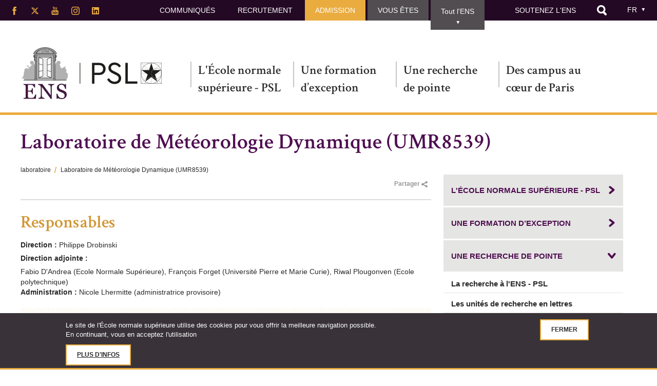

--- FILE ---
content_type: text/html; charset=UTF-8
request_url: https://www.ens.psl.eu/laboratoire/laboratoire-de-meteorologie-dynamique-umr8539
body_size: 13093
content:
<!DOCTYPE html>
<html  lang="fr" dir="ltr">
  <head>
    <meta charset="utf-8" />
<script src="/sites/default/files/hotjar/hotjar.script.js?t6qo3k"></script>
<script>var _paq = _paq || [];(function(){var u=(("https:" == document.location.protocol) ? "https://stats-web.ens.psl.eu/" : "https://stats-web.ens.psl.eu/");_paq.push(["setSiteId", "3"]);_paq.push(["setTrackerUrl", u+"matomo.php"]);_paq.push(["setDoNotTrack", 1]);if (!window.matomo_search_results_active) {_paq.push(["trackPageView"]);}_paq.push(["setIgnoreClasses", ["no-tracking","colorbox"]]);_paq.push(["enableLinkTracking"]);var d=document,g=d.createElement("script"),s=d.getElementsByTagName("script")[0];g.type="text/javascript";g.defer=true;g.async=true;g.src=u+"matomo.js";s.parentNode.insertBefore(g,s);})();</script>
<meta name="description" content="Présentation Le Laboratoire de Météorologie Dynamique (LMD) est une unité mixte de recherche CNRS, École polytechnique, ENS (École Normale Supérieure) et UPMC (Université Pierre et Marie Curie) et est partenaire de l&#039;ENPC (École Nationale des Ponts et Chaussées)." />
<meta name="keywords" content="université, enseignement supérieur, grande école, laboratoires de recherche, recherche universitaire, sciences, lettres, sciences humaines et sociales, masters de recherche, doctorats, agrégations, campus, Normale Sup, ENS Paris, ENS Ulm, formation" />
<meta name="Generator" content="Drupal 10 (https://www.drupal.org)" />
<meta name="MobileOptimized" content="width" />
<meta name="HandheldFriendly" content="true" />
<meta name="viewport" content="width=device-width, initial-scale=1.0" />
<style>div#sliding-popup, div#sliding-popup .eu-cookie-withdraw-banner, .eu-cookie-withdraw-tab {background: #393339} div#sliding-popup.eu-cookie-withdraw-wrapper { background: transparent; } #sliding-popup h1, #sliding-popup h2, #sliding-popup h3, #sliding-popup p, #sliding-popup label, #sliding-popup div, .eu-cookie-compliance-more-button, .eu-cookie-compliance-secondary-button, .eu-cookie-withdraw-tab { color: #ffffff;} .eu-cookie-withdraw-tab { border-color: #ffffff;}</style>
<meta name="google-site-verification" content="O5yB1K4QQ7vTjqbXjIHXSo-x4YYxhjbCevsudeW7kuU" />
<link rel="icon" href="/sites/default/files/favicon.ico" type="image/vnd.microsoft.icon" />
<link rel="alternate" hreflang="fr" href="http://www.ens.psl.eu/laboratoire/laboratoire-de-meteorologie-dynamique-umr8539" />
<link rel="alternate" hreflang="en" href="http://www.ens.psl.eu/en/laboratoire/laboratoire-de-meteorologie-dynamique-umr8539" />
<link rel="canonical" href="http://www.ens.psl.eu/laboratoire/laboratoire-de-meteorologie-dynamique-umr8539" />
<link rel="shortlink" href="http://www.ens.psl.eu/node/855" />

    <title>Laboratoire de Météorologie Dynamique (UMR8539) | ENS</title>
    <link rel="stylesheet" media="all" href="/core/assets/vendor/normalize-css/normalize.css?t6qo3k" />
<link rel="stylesheet" media="all" href="/core/modules/system/css/components/align.module.css?t6qo3k" />
<link rel="stylesheet" media="all" href="/core/modules/system/css/components/fieldgroup.module.css?t6qo3k" />
<link rel="stylesheet" media="all" href="/core/modules/system/css/components/container-inline.module.css?t6qo3k" />
<link rel="stylesheet" media="all" href="/core/modules/system/css/components/clearfix.module.css?t6qo3k" />
<link rel="stylesheet" media="all" href="/core/modules/system/css/components/details.module.css?t6qo3k" />
<link rel="stylesheet" media="all" href="/core/modules/system/css/components/hidden.module.css?t6qo3k" />
<link rel="stylesheet" media="all" href="/core/modules/system/css/components/item-list.module.css?t6qo3k" />
<link rel="stylesheet" media="all" href="/core/modules/system/css/components/js.module.css?t6qo3k" />
<link rel="stylesheet" media="all" href="/core/modules/system/css/components/nowrap.module.css?t6qo3k" />
<link rel="stylesheet" media="all" href="/core/modules/system/css/components/position-container.module.css?t6qo3k" />
<link rel="stylesheet" media="all" href="/core/modules/system/css/components/reset-appearance.module.css?t6qo3k" />
<link rel="stylesheet" media="all" href="/core/modules/system/css/components/resize.module.css?t6qo3k" />
<link rel="stylesheet" media="all" href="/core/modules/system/css/components/system-status-counter.css?t6qo3k" />
<link rel="stylesheet" media="all" href="/core/modules/system/css/components/system-status-report-counters.css?t6qo3k" />
<link rel="stylesheet" media="all" href="/core/modules/system/css/components/system-status-report-general-info.css?t6qo3k" />
<link rel="stylesheet" media="all" href="/core/modules/system/css/components/tablesort.module.css?t6qo3k" />
<link rel="stylesheet" media="all" href="//cdnjs.cloudflare.com/ajax/libs/font-awesome/6.6.0/css/all.min.css" />
<link rel="stylesheet" media="all" href="/modules/contrib/eu_cookie_compliance/css/eu_cookie_compliance.css?t6qo3k" />
<link rel="stylesheet" media="all" href="/modules/contrib/social_media_links/css/social_media_links.theme.css?t6qo3k" />
<link rel="stylesheet" media="all" href="https://cdn.jsdelivr.net/npm/bootstrap@3.4.1/dist/css/bootstrap.css" integrity="sha256-0XAFLBbK7DgQ8t7mRWU5BF2OMm9tjtfH945Z7TTeNIo=" crossorigin="anonymous" />
<link rel="stylesheet" media="all" href="https://cdn.jsdelivr.net/npm/@unicorn-fail/drupal-bootstrap-styles@0.0.2/dist/3.1.1/7.x-3.x/drupal-bootstrap.css" integrity="sha512-ys0R7vWvMqi0PjJvf7827YdAhjeAfzLA3DHX0gE/sPUYqbN/sxO6JFzZLvc/wazhj5utAy7rECg1qXQKIEZOfA==" crossorigin="anonymous" />
<link rel="stylesheet" media="all" href="https://cdn.jsdelivr.net/npm/@unicorn-fail/drupal-bootstrap-styles@0.0.2/dist/3.1.1/8.x-3.x/drupal-bootstrap.css" integrity="sha512-ixuOBF5SPFLXivQ0U4/J9sQbZ7ZjmBzciWMBNUEudf6sUJ6ph2zwkpFkoUrB0oUy37lxP4byyHasSpA4rZJSKg==" crossorigin="anonymous" />
<link rel="stylesheet" media="all" href="https://cdn.jsdelivr.net/npm/@unicorn-fail/drupal-bootstrap-styles@0.0.2/dist/3.2.0/7.x-3.x/drupal-bootstrap.css" integrity="sha512-MiCziWBODHzeWsTWg4TMsfyWWoMltpBKnf5Pf5QUH9CXKIVeGpEsHZZ4NiWaJdgqpDzU/ahNWaW80U1ZX99eKw==" crossorigin="anonymous" />
<link rel="stylesheet" media="all" href="https://cdn.jsdelivr.net/npm/@unicorn-fail/drupal-bootstrap-styles@0.0.2/dist/3.2.0/8.x-3.x/drupal-bootstrap.css" integrity="sha512-US+XMOdYSqB2lE8RSbDjBb/r6eTTAv7ydpztf8B7hIWSlwvzQDdaAGun5M4a6GRjCz+BIZ6G43l+UolR+gfLFQ==" crossorigin="anonymous" />
<link rel="stylesheet" media="all" href="https://cdn.jsdelivr.net/npm/@unicorn-fail/drupal-bootstrap-styles@0.0.2/dist/3.3.1/7.x-3.x/drupal-bootstrap.css" integrity="sha512-3gQUt+MI1o8v7eEveRmZzYx6fsIUJ6bRfBLMaUTzdmNQ/1vTWLpNPf13Tcrf7gQ9iHy9A9QjXKxRGoXEeiQnPA==" crossorigin="anonymous" />
<link rel="stylesheet" media="all" href="https://cdn.jsdelivr.net/npm/@unicorn-fail/drupal-bootstrap-styles@0.0.2/dist/3.3.1/8.x-3.x/drupal-bootstrap.css" integrity="sha512-AwNfHm/YKv4l+2rhi0JPat+4xVObtH6WDxFpUnGXkkNEds3OSnCNBSL9Ygd/jQj1QkmHgod9F5seqLErhbQ6/Q==" crossorigin="anonymous" />
<link rel="stylesheet" media="all" href="https://cdn.jsdelivr.net/npm/@unicorn-fail/drupal-bootstrap-styles@0.0.2/dist/3.4.0/8.x-3.x/drupal-bootstrap.css" integrity="sha512-j4mdyNbQqqp+6Q/HtootpbGoc2ZX0C/ktbXnauPFEz7A457PB6le79qasOBVcrSrOBtGAm0aVU2SOKFzBl6RhA==" crossorigin="anonymous" />
<link rel="stylesheet" media="all" href="/themes/ens/css/jquery.bxslider.css?t6qo3k" />
<link rel="stylesheet" media="all" href="/themes/ens/css/jquery.mCustomScrollbar.css?t6qo3k" />
<link rel="stylesheet" media="all" href="/themes/ens/css/event_back.css?t6qo3k" />
<link rel="stylesheet" media="all" href="/themes/ens/css/jquery-ui.css?t6qo3k" />
<link rel="stylesheet" media="all" href="/themes/ens/css/fontello.css?t6qo3k" />
<link rel="stylesheet" media="all" href="/themes/ens/css/fontello_2.css?t6qo3k" />
<link rel="stylesheet" media="all" href="/themes/ens/css/fontello_3.css?t6qo3k" />
<link rel="stylesheet" media="all" href="/themes/ens/css/style.css?t6qo3k" />
<link rel="stylesheet" media="all" href="/themes/ens/css/responsive.css?t6qo3k" />
<link rel="stylesheet" media="all" href="/themes/ens/css/burger.css?t6qo3k" />
<link rel="stylesheet" media="all" href="/themes/ens/css/loader.css?t6qo3k" />
<link rel="stylesheet" media="all" href="/themes/ens/css/aos.css?t6qo3k" />
<link rel="stylesheet" media="all" href="/sites/default/files/asset_injector/css/fix_field_collection_en-d58b4e0d2e18a9221f12deb8e8f91b0e.css?t6qo3k" />
<link rel="stylesheet" media="all" href="/sites/default/files/asset_injector/css/masquer_bloc_date_de_publication_sur_actualites-0f2b13221b0d1503dbe81474bf147ff4.css?t6qo3k" />

    
  </head>
  <body class="path-node page-node-type-fiche-laboratoire has-glyphicons">
    <a href="#main-content" class="visually-hidden focusable skip-link">
      Aller au contenu principal
    </a>
    
      <div class="dialog-off-canvas-main-canvas" data-off-canvas-main-canvas>
    <style>
@import url('https://fonts.googleapis.com/css?family=Crimson+Text:400,600,600i,700');
@import url('https://fonts.googleapis.com/css2?family=Karla:wght@400;700;800&display=swap');
</style>


<div class="layout-container">

  <header role="banner" class="header">
        <button class="c-hamburger c-hamburger--htx responsive_menu_icon">
      <span>toggle menu</span>
    </button>
    <div class="lang_block"></div>
    <div class="icon_search"></div>
    <div class="menu_content">
        <div class="region region-header">
    <section id="block-socialmedialinks-2" class="block-social-media-links block block-social-media-links-block clearfix">
  
    

      

<ul class="social-media-links--platforms platforms inline horizontal">
      <li>
      <a class="social-media-link-icon--facebook" href="https://www.facebook.com/Ecole.normale.superieure.ulm"  target="_blank" >
        <span class='fab fa-facebook fa-2x'></span>
      </a>

          </li>
      <li>
      <a class="social-media-link-icon--twitter" href="https://x.com/ENS_ULM"  target="_blank" >
        <span class='fab fa-x-twitter fa-2x'></span>
      </a>

          </li>
      <li>
      <a class="social-media-link-icon--youtube" href="https://www.youtube.com/EnsFrEcole_normale_superieure"  target="_blank" >
        <span class='fab fa-youtube fa-2x'></span>
      </a>

          </li>
      <li>
      <a class="social-media-link-icon--instagram" href="https://www.instagram.com/normalesup"  target="_blank" >
        <span class='fab fa-instagram fa-2x'></span>
      </a>

          </li>
      <li>
      <a class="social-media-link-icon--linkedin" href="https://www.linkedin.com/school/ecolenormalesuperieure/"  target="_blank" >
        <span class='fab fa-linkedin fa-2x'></span>
      </a>

          </li>
  </ul>

  </section>

<div class="search-block-form block block-search block-search-form-block" data-drupal-selector="search-block-form" id="block-ens-search" role="search">
  
      <h2 class="visually-hidden">Rechercher</h2>
    
      <form action="/search/content_" method="get" id="search-block-form" accept-charset="UTF-8">
  <div class="js-form-item form-item js-form-type-search form-item-keys js-form-item-keys form-no-label">
      <label for="edit-keys" class="control-label sr-only">Rechercher</label>
        <div class="input-group"><input title="Indiquer les termes à rechercher" data-drupal-selector="edit-keys" class="form-search form-control" placeholder="Rechercher" type="search" id="edit-keys" name="keys" value="" size="15" maxlength="128" data-toggle="tooltip" /><span class="input-group-btn"><button type="submit" value="Rechercher" class="button js-form-submit form-submit btn-primary btn icon-only"><span class="sr-only">Rechercher</span><span class="icon glyphicon glyphicon-search" aria-hidden="true"></span></button></span></div>
          <div class="btn_close"></div>
</div>
<input data-drupal-selector="edit-advanced-form" type="hidden" name="advanced-form" value="1" /><input data-drupal-selector="edit-f-0" type="hidden" name="f[0]" value="language:fr" /><div class="form-actions form-group js-form-wrapper form-wrapper" data-drupal-selector="edit-actions" id="edit-actions"></div>

</form>

  </div>
<nav role="navigation" aria-labelledby="block-navigationprincipale-menu" id="block-navigationprincipale">
            
  <h2 class="visually-hidden" id="block-navigationprincipale-menu">Navigation principale</h2>
  

        <style>
@import url('https://fonts.googleapis.com/css?family=Crimson+Text:400,600,600i,700');
</style>
              <ul>
                          <li class="menu-level--0">
        
        <a href="/communiques-de-presse" data-drupal-link-system-path="node/974">Communiqués</a>
              </li>
                  <li class="menu-level--0">
        
        <a href="/l-ens-psl-recrute" data-drupal-link-system-path="node/1166">Recrutement</a>
                                <ul>
                          <li class="menu-level--1">
        
        <a href="/l-ens-psl-recrute" data-drupal-link-system-path="node/1166">Tous les recrutements</a>
              </li>
                  <li class="menu-level--1">
        
        <a href="/recrutement/recrutement-par-concours" data-drupal-link-system-path="node/1268">Recrutement par concours</a>
              </li>
                  <li class="menu-level--1">
        
        <a href="/l-ens-recrute/inscrivez-vous-la-cvteque" data-drupal-link-system-path="node/1271">Inscrivez-vous à la CVtèque</a>
              </li>
                  <li class="menu-level--1">
        
        <a href="/recrutement/les-travailleurs-en-situation-de-handicap" data-drupal-link-system-path="node/1270">Travailleurs en situation de handicap</a>
              </li>
        </ul>
  
              </li>
                  <li class="admission menu-level--0">
        
        <a href="/une-formation-d-exception/admission-concours" title="admission" data-drupal-link-system-path="node/859">Admission</a>
              </li>
                  <li class="vous-etes menu-level--0">
        
        <a href="/" data-drupal-link-system-path="&lt;front&gt;">Vous êtes</a>
                                <ul>
                          <li class="menu-level--1">
        
        <a href="/etudiant-bac2-et-cpge" data-drupal-link-system-path="node/923">Étudiant Bac+2 et CPGE</a>
              </li>
                  <li class="menu-level--1">
        
        <a href="/etudiant-bac3" data-drupal-link-system-path="node/924">Etudiant Bac+3</a>
              </li>
                  <li class="menu-level--1">
        
        <a href="/etudiant-bac-5" data-drupal-link-system-path="node/3251">Étudiant Bac + 5</a>
              </li>
                  <li class="menu-level--1">
        
        <a href="/etudiant-international" data-drupal-link-system-path="node/925">Étudiant international</a>
              </li>
                  <li class="menu-level--1">
        
        <a href="/normalien" data-drupal-link-system-path="node/926">Normalien</a>
              </li>
                  <li class="menu-level--1">
        
        <a href="/alumni" data-drupal-link-system-path="node/927">Alumni</a>
              </li>
                  <li class="menu-level--1">
        
        <a href="/chercheur-ou-enseignant-chercheur" data-drupal-link-system-path="node/930">Chercheur ou enseignant-chercheur</a>
              </li>
                  <li class="menu-level--1">
        
        <a href="/candidat-un-poste" data-drupal-link-system-path="node/931">Candidat à un poste</a>
              </li>
                  <li class="menu-level--1">
        
        <a href="/entreprise" data-drupal-link-system-path="node/1213">Entreprise</a>
              </li>
                  <li class="menu-level--1">
        
        <a href="/journaliste" data-drupal-link-system-path="node/929">Journaliste</a>
              </li>
        </ul>
  
              </li>
                  <li class="other_sites menu-level--0">
        
        <a href="/" title="autre_sites" data-drupal-link-system-path="&lt;front&gt;">Tout l&#039;ENS</a>
                                <ul>
                          <li class="menu-level--1">
        
        <a href="https://psl.eu" title="psl_logo.jpg">Université PSL</a>
              </li>
                  <li class="menu-level--1">
        
        <a href="http://savoirs.ens.fr/" title="savoirs_logo.jpg">Savoirs ENS</a>
              </li>
                  <li class="menu-level--1">
        
        <a href="http://www.presses.ens.fr/" title="edition_logo.jpg">Éditions Rue d’Ulm</a>
              </li>
                  <li class="menu-level--1">
        
        <a href="https://bib.ens.psl.eu/" title="bibliotuque_logo.jpg">Bibliothèques</a>
              </li>
                  <li class="menu-level--1">
        
        <a href="http://www.archicubes.ens.fr/" title="alumni_logo.jpg">Alumni</a>
              </li>
                  <li class="menu-level--1">
        
        <a href="http://fondation.ens.fr/" title="fondation_logo.jpg">Fondation ENS</a>
              </li>
                  <li class="menu-level--1">
        
        <a href="http://institutens.fr/" title="institut_ens.png">Institut de l&#039;ENS</a>
              </li>
        </ul>
  
              </li>
                  <li class="menu-level--0">
        
        <a href="https://fondation.ens.psl.eu/nous-soutenir/">Soutenez l&#039;ENS</a>
              </li>
        </ul>
  


  </nav>
<section class="language-switcher-language-url block block-language block-language-blocklanguage-interface clearfix" id="block-selecteurdelangue" role="navigation">
  
    

      <ul class="links"><li hreflang="fr" data-drupal-link-system-path="node/855" class="fr is-active" aria-current="page"><a href="/laboratoire/laboratoire-de-meteorologie-dynamique-umr8539" class="language-link is-active" hreflang="fr" data-drupal-link-system-path="node/855" aria-current="page">French</a></li><li hreflang="en" data-drupal-link-system-path="node/855" class="en"><a href="/en/laboratoire/laboratoire-de-meteorologie-dynamique-umr8539" class="language-link" hreflang="en" data-drupal-link-system-path="node/855">English</a></li></ul>
  </section>


  </div>

    </div>
  </header>
  <div class="sub_header">
    <div class="sub_header_content"> 
        <div class="region region-sub-header">
    <section id="block-logo" class="block block-block-content block-block-content7c1a327f-d9bf-4130-b157-fa714418d306 clearfix">
  
    

      
            <div class="field field--name-body field--type-text-with-summary field--label-hidden field--item"><p><a href="/"><img alt="ENS" data-entity-type="file" data-entity-uuid="7efff2cb-4968-4636-9e4e-6a93d18d07cb" src="/sites/default/files/inline-images/logo.jpg" width="297" height="105" loading="lazy"></a></p></div>
      
  </section>

<nav role="navigation" aria-labelledby="block-mainandfootermenu-2-menu" id="block-mainandfootermenu-2">
            
  <h2 class="visually-hidden" id="block-mainandfootermenu-2-menu">Main and footer menu</h2>
  

        							<ul>
																																			<li class="hight_parent hight_parent-1 menu-level--0">
					<a href="/l-ecole-normale-superieure-psl" data-drupal-link-system-path="node/1105">L&#039;École normale supérieure - PSL</a>
																		<div class="sub_menu">
				<div class="sub_menu_content">
					<ul>
																																												<li class="menu-level--1">
					<a href="/l-ecole-normale-superieure-psl/l-ens-psl-aujourd-hui" data-drupal-link-system-path="node/1077">L’ENS - PSL aujourd’hui</a>
									</li>
																																										<li class="menu-level--1">
					<a href="/l-ecole-normale-superieure/organisation-et-gouvernance" data-drupal-link-system-path="node/1085">Organisation et gouvernance</a>
									</li>
																																										<li class="menu-level--1">
					<a href="/l-ecole-normale-superieure-psl/chiffres-cles-et-classements-internationaux" data-drupal-link-system-path="node/1088">Chiffres clés et classements internationaux</a>
									</li>
																																										<li class="menu-level--1">
					<a href="/l-ecole-normale-superieure-psl/universite-psl" data-drupal-link-system-path="node/891">Université PSL</a>
									</li>
																																								</ul><ul>
													<li class="menu-level--1">
					<a href="/l-ecole-normale-superieure-psl/partenariats" data-drupal-link-system-path="node/1098">Partenariats</a>
									</li>
																																										<li class="menu-level--1">
					<a href="/l-ecole-normale-superieure-psl/hrs4r-strategie-des-ressources-humaines-pour-les-personnels-de-la" data-drupal-link-system-path="node/6017">HRS4R - Stratégie des RH pour les chercheurs</a>
									</li>
																																										<li class="menu-level--1">
					<a href="/l-ecole-normale-superieure-psl/une-ecole-engagee" data-drupal-link-system-path="node/1103">Une école engagée</a>
									</li>
																																										<li class="menu-level--1">
					<a href="/l-ecole-normale-superieure-psl/deux-siecles-d-histoire" data-drupal-link-system-path="node/1104">Deux siècles d&#039;histoire</a>
									</li>
						</ul>
		          
					<div class="sub_menu_description"></div>
				</div>
			</div>
			
									</li>
																																	<li class="hight_parent hight_parent-2 menu-level--0">
					<a href="/une-formation-d-exception" data-drupal-link-system-path="node/1052">Une formation d’exception</a>
																		<div class="sub_menu">
				<div class="sub_menu_content">
					<ul>
																																												<li class="menu-level--1">
					<a href="/une-formation-d-exception/admission-concours" data-drupal-link-system-path="node/859">Admission-Concours</a>
									</li>
																																										<li class="menu-level--1">
					<a href="/une-formation-d-exception/formations" data-drupal-link-system-path="node/1056">Formations</a>
									</li>
																																										<li class="menu-level--1">
					<a href="/une-formation-d-exception/departements" data-drupal-link-system-path="node/1506">Départements</a>
									</li>
																																								</ul><ul>
													<li class="menu-level--1">
					<a href="/une-formation-d-exception/carrieres" data-drupal-link-system-path="node/1058">Carrières</a>
									</li>
																																										<li class="menu-level--1">
					<a href="/une-formation-d-exception/un-concours-et-apres" data-drupal-link-system-path="node/7440">Un concours, et après ?</a>
									</li>
						</ul>
		          
					<div class="sub_menu_description"></div>
				</div>
			</div>
			
									</li>
																																	<li class="hight_parent hight_parent-3 menu-level--0">
					<a href="/une-recherche-de-pointe" data-drupal-link-system-path="node/1076">Une recherche de pointe</a>
																		<div class="sub_menu">
				<div class="sub_menu_content">
					<ul>
																																												<li class="menu-level--1">
					<a href="/une-recherche-de-pointe/la-recherche-l-ens-psl" data-drupal-link-system-path="node/1068">La recherche à l&#039;ENS - PSL</a>
									</li>
																																										<li class="menu-level--1">
					<a href="/les-laboratoires-lettres" data-drupal-link-system-path="les-laboratoires-lettres">Les unités de recherche en lettres</a>
									</li>
																																										<li class="menu-level--1">
					<a href="/les-laboratoires-sciences" data-drupal-link-system-path="les-laboratoires-sciences">Les unités de recherche en sciences</a>
									</li>
																																										<li class="menu-level--1">
					<a href="/une-recherche-de-pointe/les-labex" data-drupal-link-system-path="node/1069">Les Labex</a>
									</li>
																																										<li class="menu-level--1">
					<a href="/une-recherche-de-pointe/equipes-de-recherche" data-drupal-link-system-path="node/1070">Équipes de recherche</a>
									</li>
																																								</ul><ul>
													<li class="menu-level--1">
					<a href="/une-recherche-de-pointe/les-ressources-de-la-recherche/les-bibliotheques" data-drupal-link-system-path="node/1293">Les bibliothèques de l&#039;ENS</a>
									</li>
																																										<li class="menu-level--1">
					<a href="/une-recherche-de-pointe/les-ressources-de-la-recherche" data-drupal-link-system-path="node/1509">Les ressources de la recherche</a>
									</li>
																																										<li class="menu-level--1">
					<a href="http://www.adum.fr/as/ed/calendrier.pl?site=ens">Soutenances de thèses</a>
									</li>
																																										<li class="menu-level--1">
					<a href="https://hal-ens.archives-ouvertes.fr/">Portail HAL</a>
									</li>
																																										<li class="menu-level--1">
					<a href="/actualites-recherche" data-drupal-link-system-path="actualites-recherche">Actualité de la recherche</a>
									</li>
						</ul>
		          
					<div class="sub_menu_description"></div>
				</div>
			</div>
			
									</li>
																																	<li class="hight_parent hight_parent-4 menu-level--0">
					<a href="/des-campus-au-coeur-de-paris" data-drupal-link-system-path="node/1050">Des campus au cœur de Paris</a>
																		<div class="sub_menu">
				<div class="sub_menu_content">
					<ul>
																																												<li class="menu-level--1">
					<a href="/des-campus-au-coeur-de-paris/les-lieux-de-vie" data-drupal-link-system-path="node/963">Les lieux de vie</a>
									</li>
																																										<li class="menu-level--1">
					<a href="/des-campus-au-coeur-de-paris/sante-et-handicap-l-ens-mobilisee" data-drupal-link-system-path="node/6131">Santé et handicap, l’ENS mobilisée</a>
									</li>
																																										<li class="menu-level--1">
					<a href="/des-campus-au-coeur-de-paris/lutte-contre-les-discriminations-le-harcelement-et-les-violences" data-drupal-link-system-path="node/6136">Lutte contre les discriminations, le harcèlement et les violences sexistes et sexuelles</a>
									</li>
																																								</ul><ul>
													<li class="menu-level--1">
					<a href="/des-campus-au-coeur-de-paris/vie-de-campus" data-drupal-link-system-path="node/973">Vie de Campus</a>
									</li>
																																										<li class="menu-level--1">
					<a href="/des-campus-au-coeur-de-paris/traditions-et-particularismes" data-drupal-link-system-path="node/956">Traditions et particularismes</a>
									</li>
																																										<li class="menu-level--1">
					<a href="/le-monde-vu-par-l-ens" data-drupal-link-system-path="le-monde-vu-par-l-ens">Le Monde vu par l&#039;ENS</a>
									</li>
						</ul>
		          
					<div class="sub_menu_description"></div>
				</div>
			</div>
			
									</li>
						</ul>
			


  </nav>

  </div>

      <nav role="navigation" aria-labelledby="block-navigationprincipale-menu" id="block-navigationprincipale">
            
  <h2 class="visually-hidden" id="block-navigationprincipale-menu">Navigation principale</h2>
  

        <style>
@import url('https://fonts.googleapis.com/css?family=Crimson+Text:400,600,600i,700');
</style>
              <ul>
                          <li class="menu-level--0">
        
        <a href="/communiques-de-presse" data-drupal-link-system-path="node/974">Communiqués</a>
              </li>
                  <li class="menu-level--0">
        
        <a href="/l-ens-psl-recrute" data-drupal-link-system-path="node/1166">Recrutement</a>
                                <ul>
                          <li class="menu-level--1">
        
        <a href="/l-ens-psl-recrute" data-drupal-link-system-path="node/1166">Tous les recrutements</a>
              </li>
                  <li class="menu-level--1">
        
        <a href="/recrutement/recrutement-par-concours" data-drupal-link-system-path="node/1268">Recrutement par concours</a>
              </li>
                  <li class="menu-level--1">
        
        <a href="/l-ens-recrute/inscrivez-vous-la-cvteque" data-drupal-link-system-path="node/1271">Inscrivez-vous à la CVtèque</a>
              </li>
                  <li class="menu-level--1">
        
        <a href="/recrutement/les-travailleurs-en-situation-de-handicap" data-drupal-link-system-path="node/1270">Travailleurs en situation de handicap</a>
              </li>
        </ul>
  
              </li>
                  <li class="admission menu-level--0">
        
        <a href="/une-formation-d-exception/admission-concours" title="admission" data-drupal-link-system-path="node/859">Admission</a>
              </li>
                  <li class="vous-etes menu-level--0">
        
        <a href="/" data-drupal-link-system-path="&lt;front&gt;">Vous êtes</a>
                                <ul>
                          <li class="menu-level--1">
        
        <a href="/etudiant-bac2-et-cpge" data-drupal-link-system-path="node/923">Étudiant Bac+2 et CPGE</a>
              </li>
                  <li class="menu-level--1">
        
        <a href="/etudiant-bac3" data-drupal-link-system-path="node/924">Etudiant Bac+3</a>
              </li>
                  <li class="menu-level--1">
        
        <a href="/etudiant-bac-5" data-drupal-link-system-path="node/3251">Étudiant Bac + 5</a>
              </li>
                  <li class="menu-level--1">
        
        <a href="/etudiant-international" data-drupal-link-system-path="node/925">Étudiant international</a>
              </li>
                  <li class="menu-level--1">
        
        <a href="/normalien" data-drupal-link-system-path="node/926">Normalien</a>
              </li>
                  <li class="menu-level--1">
        
        <a href="/alumni" data-drupal-link-system-path="node/927">Alumni</a>
              </li>
                  <li class="menu-level--1">
        
        <a href="/chercheur-ou-enseignant-chercheur" data-drupal-link-system-path="node/930">Chercheur ou enseignant-chercheur</a>
              </li>
                  <li class="menu-level--1">
        
        <a href="/candidat-un-poste" data-drupal-link-system-path="node/931">Candidat à un poste</a>
              </li>
                  <li class="menu-level--1">
        
        <a href="/entreprise" data-drupal-link-system-path="node/1213">Entreprise</a>
              </li>
                  <li class="menu-level--1">
        
        <a href="/journaliste" data-drupal-link-system-path="node/929">Journaliste</a>
              </li>
        </ul>
  
              </li>
                  <li class="other_sites menu-level--0">
        
        <a href="/" title="autre_sites" data-drupal-link-system-path="&lt;front&gt;">Tout l&#039;ENS</a>
                                <ul>
                          <li class="menu-level--1">
        
        <a href="https://psl.eu" title="psl_logo.jpg">Université PSL</a>
              </li>
                  <li class="menu-level--1">
        
        <a href="http://savoirs.ens.fr/" title="savoirs_logo.jpg">Savoirs ENS</a>
              </li>
                  <li class="menu-level--1">
        
        <a href="http://www.presses.ens.fr/" title="edition_logo.jpg">Éditions Rue d’Ulm</a>
              </li>
                  <li class="menu-level--1">
        
        <a href="https://bib.ens.psl.eu/" title="bibliotuque_logo.jpg">Bibliothèques</a>
              </li>
                  <li class="menu-level--1">
        
        <a href="http://www.archicubes.ens.fr/" title="alumni_logo.jpg">Alumni</a>
              </li>
                  <li class="menu-level--1">
        
        <a href="http://fondation.ens.fr/" title="fondation_logo.jpg">Fondation ENS</a>
              </li>
                  <li class="menu-level--1">
        
        <a href="http://institutens.fr/" title="institut_ens.png">Institut de l&#039;ENS</a>
              </li>
        </ul>
  
              </li>
                  <li class="menu-level--0">
        
        <a href="https://fondation.ens.psl.eu/nous-soutenir/">Soutenez l&#039;ENS</a>
              </li>
        </ul>
  


  </nav>

    </div>
  </div>

  <div class="left_sidebar">
    
    <p>Réagissez avec <strong>@ENS_ULM</strong></p>
    <a class="twitter-timeline" data-width="240" data-height="600" data-link-color="#a57520" data-chrome="noheader nofooter transparent" href="https://twitter.com/ENS_ULM"></a> <script async src="//platform.twitter.com/widgets.js" charset="utf-8"></script>
  </div> 
  <div class="left_side_bg"></div>

  

  <main role="main" class="main-content-div">
    <a id="main-content" tabindex="-1"></a>
    <div class="layout-content">
	<div id="block-ens-content">
		  <div class="region region-content">
    <div data-drupal-messages-fallback class="hidden"></div>    <h1 class="page-header"><span>Laboratoire de Météorologie Dynamique (UMR8539)</span></h1>

    <nav role="navigation" aria-labelledby="system-breadcrumb">
    <h2 id="system-breadcrumb" class="visually-hidden">Fil d'Ariane</h2>
    <ol class="breadcrumbs" id="bread">
          <li>
                  laboratoire
              </li>
          <li>
                  Laboratoire de Météorologie Dynamique (UMR8539)
              </li>
        </ol>
  </nav>

  <div class="content_pl">
	<div class="share_block">
		<div class="share_btn icon-partager">Partager</div>
		<div class="addthis_toolbox addthis_default_style">
			<a class="addthis_button_facebook icon-facebook" href="https://www.facebook.com/sharer/sharer.php?u=http://www.ens.psl.eu///laboratoire/laboratoire-de-meteorologie-dynamique-umr8539"></a>
			<a class="addthis_button_twitter icon-twitter" href="https://twitter.com/home?status=Cet%20article%20sur%20le%20site%20de%20l'ENS%20est%20susceptible%20de%20vous%20int%C3%A9resser%20%3A%20http://www.ens.psl.eu///laboratoire/laboratoire-de-meteorologie-dynamique-umr8539%20via%20%40ENS_ULM"></a>
						<a class="button_print" href="javascript:window.print()"></a>
		</div>
	</div>

	<h2>Responsables</h2>
	<div class="responsable">
					<strong>Direction :</strong>
            <div class="field field--name-field-directrice field--type-string field--label-hidden field--item">Philippe Drobinski</div>
      <br>
							<strong>Direction adjointe :</strong>
            <div class="field field--name-field-directions-adjointes field--type-string field--label-hidden field--item">Fabio D&#039;Andrea (Ecole Normale Supérieure), François Forget (Université Pierre et Marie Curie), Riwal Plougonven (Ecole polytechnique)</div>
      <br>
							<strong>Administration :</strong>
            <div class="field field--name-field-administratrice field--type-string field--label-hidden field--item">Nicole Lhermitte (administratrice provisoire)</div>
      
			</div>

	<div class="coordonees">		
		<div class="titre icon-contact">Coordonnées</div>
					<strong>Adresse :</strong>
            <div class="field field--name-field-adresse field--type-text-long field--label-hidden field--item"><p>ENS - Laboratoire de Météorologie Dynamique (UMR 8539)</p>

<p>24 rue Lhomond</p>

<p>75005&nbsp; Paris</p></div>
      <br>
							<strong>E-mail :</strong>
            <div class="field field--name-field-e-mail field--type-string field--label-hidden field--item">lmddir@lmd.polytechnique.fr </div>
      <br>
									<strong>Structure de rattachement :</strong>
            <div class="field field--name-field-structure-de-rattachement field--type-string field--label-hidden field--item">Département de Géosciences</div>
      <br>
						
		
					<strong>Site web :</strong>
			<a href="http://www.lmd.jussieu.fr" target="_blank">
											
					lmd.jussieu.fr
							</a>
			</div>

	<div class="corp">
		
            <div class="field field--name-body field--type-text-with-summary field--label-hidden field--item"><h2>Présentation</h2>

<p><strong>Le Laboratoire de Météorologie Dynamique (LMD) est une unité mixte de recherche CNRS, École polytechnique, ENS (École Normale Supérieure) et UPMC (Université Pierre et Marie Curie) et est partenaire de l'ENPC (École Nationale des Ponts et Chaussées).</strong></p>

<p>Le LMD, crée en 1968, étudie le climat et l'environnement pour la Terre et les atmosphères planétaires. C'est un laboratoire de dimension internationale qui compte environ 180 personnes dont la moitié de personnels permanents, chercheurs, ingénieurs et administratifs. Il compte également une quarantaine de doctorants. Il est composé de 5 équipes scientifiques, de services support (équipe administrative, pôle informatique, pôle technique) et de 2 structures hébergées de la fédération de recherche Institut Pierre Simon Laplace (IPSL) (observatoire SIRTA et centre de données) à laquelle le LMD appartient.</p>

<h2>Thèmes de recherche</h2>

<p>Le LMD est un laboratoire de premier plan international sur les thèmes suivants:</p>

<ul>
	<li>Processus dynamiques atmosphériques pour la Terre et les atmosphères planétaires.</li>
	<li>Interactions océan/atmosphère.</li>
	<li>Cycle de l'eau et nuages.</li>
	<li>Composition atmosphérique, pollution et transport à grande échelle.</li>
	<li>Variabilité et évolution du climat aux échelles globale et régionales</li>
	<li>Impacts sociétaux (santé et énergie).</li>
</ul>

<p>La recherche sur ces thèmes s'appuie sur des approches multiples&nbsp;: la modélisation numérique et l'observation de l'atmosphère, de l'océan et des surfaces continentales à diverses échelles, du local au global. Les activités de modélisation incluent analyse numérique et développement de paramétrisations physiques. Les activités d'observation incluent développement instrumental, techniques de traitement de signal et déploiement de systèmes de mesure au sol (contribution au site expérimentale SIRTA de l'IPSL), embarqués sur ballon ou sur satellite.</p>

<h2>Équipes de recherche</h2>

<ul>
	<li>Équipe ABC(t) (Atmosphère-Biosphère-Climatologie (télédétection)) étudie le climat global et les processus climatiques à partir du rayonnement émis et diffusé, en lien avec la composition et la dynamique de l’atmosphère et des surfaces.</li>
	<li>Équipe DPAO (Dynamique et Physique de l’Atmosphère et de l’Océan) étudie les mécanismes fondamentaux de la dynamique et de la physique des fluides géophysiques (atmosphère et océan), de l'échelle turbulente à l’échelle planétaire.</li>
	<li>Équipe EMC3 (Etude et Modélisation du climat et du changement climatique) vise à l’amélioration de notre compréhension physique du système climatique et à l’anticipation de l'évolution future du climat.</li>
	<li>Équipe InTro (Interfaces et troposphère) étudie au niveau régional les processus physico-chimiques de fine échelle et leur impact sur le climat.</li>
	<li>Équipe Planéto (Planétologie) étudie les atmosphères planétaires.</li>
	<li>Équipe SIRTA du LMD vise à documenter sur le long terme les processus radiatifs, physiques et dynamiques au sein de l'atmosphère, en particulier ceux liés aux nuages et leurs précurseurs tels que les aérosols et la vapeur d'eau.</li>
</ul></div>
      
	</div>

	<h2>Écoles doctorales</h2>
	<div class="doctorales">
					
            <div class="field field--name-field-ecoles-doctorales field--type-text-with-summary field--label-hidden field--item"><ul>
	<li>ED 127 (astronomie et astrophysique d'Île-de-France)</li>
	<li>ED 129 (Sciences de l'environnement d'Ile-de-France)</li>
	<li>ED 579 (Sciences mécaniques et énergétiques, matériaux et géosciences - SMEMAG)</li>
</ul></div>
      
			</div>

	<h2>Structures associées</h2>
	<div class="structure_associees">
					
            <div class="field field--name-field-structures-associees field--type-text-with-summary field--label-hidden field--item"><ul>
	<li>Le LMD est membre du Département de Géosciences de l'ENS, du département de mécanique de l'École polytechnique et de la faculté Terre, environnement, biodiversité de l'UPMC.</li>
	<li>Le LMD est membre de l'Institut Pierre Simon Laplace (IPSL), fédération de 9 laboratoires publics de recherche en sciences de l'environnement en Ile-de-France. Le LMD y joue un rôle moteur dans plusieurs projets, autour de la modélisation du climat, du site d'observation du SIRTA à l'École Polytechnique, de la planétologie, ou des serveurs et bases de données.</li>
	<li>Le LMD appartient à 3 Communauté d'Universités et Établissements (COMUE): Université Paris-Saclay, Sorbonne Universités et Paris Sciences et Lettres.</li>
</ul></div>
      
			</div>

	<p class="created">Mis à jour le 27/1/2017</p>
	
</div>

<div class="right_sidebar"></div>

  </div>

	</div>
      <div class="right_menu">  <div class="region region-sidebar-right">
    <nav role="navigation" aria-labelledby="block-mainandfootermenu-4-menu" id="block-mainandfootermenu-4">
            
  <h2 class="visually-hidden" id="block-mainandfootermenu-4-menu">Main and footer menu</h2>
  

        							<ul>
																																			<li class="hight_parent hight_parent-1 menu-level--0">
					<a href="/l-ecole-normale-superieure-psl" data-drupal-link-system-path="node/1105">L&#039;École normale supérieure - PSL</a>
																		<div class="sub_menu">
				<div class="sub_menu_content">
					<ul>
																																												<li class="menu-level--1">
					<a href="/l-ecole-normale-superieure-psl/l-ens-psl-aujourd-hui" data-drupal-link-system-path="node/1077">L’ENS - PSL aujourd’hui</a>
									</li>
																																										<li class="menu-level--1">
					<a href="/l-ecole-normale-superieure/organisation-et-gouvernance" data-drupal-link-system-path="node/1085">Organisation et gouvernance</a>
									</li>
																																										<li class="menu-level--1">
					<a href="/l-ecole-normale-superieure-psl/chiffres-cles-et-classements-internationaux" data-drupal-link-system-path="node/1088">Chiffres clés et classements internationaux</a>
									</li>
																																										<li class="menu-level--1">
					<a href="/l-ecole-normale-superieure-psl/universite-psl" data-drupal-link-system-path="node/891">Université PSL</a>
									</li>
																																								</ul><ul>
													<li class="menu-level--1">
					<a href="/l-ecole-normale-superieure-psl/partenariats" data-drupal-link-system-path="node/1098">Partenariats</a>
									</li>
																																										<li class="menu-level--1">
					<a href="/l-ecole-normale-superieure-psl/hrs4r-strategie-des-ressources-humaines-pour-les-personnels-de-la" data-drupal-link-system-path="node/6017">HRS4R - Stratégie des RH pour les chercheurs</a>
									</li>
																																										<li class="menu-level--1">
					<a href="/l-ecole-normale-superieure-psl/une-ecole-engagee" data-drupal-link-system-path="node/1103">Une école engagée</a>
									</li>
																																										<li class="menu-level--1">
					<a href="/l-ecole-normale-superieure-psl/deux-siecles-d-histoire" data-drupal-link-system-path="node/1104">Deux siècles d&#039;histoire</a>
																		<ul>
																														<li class="menu-level--2">
					<a href="/grandes_dates" data-drupal-link-system-path="grandes_dates">Faits marquants</a>
									</li>
																												<li class="menu-level--2">
					<a href="/trajectoires" data-drupal-link-system-path="portraits-de-normaliens">Trajectoires</a>
									</li>
						</ul>
			
									</li>
						</ul>
		          
					<div class="sub_menu_description"></div>
				</div>
			</div>
			
									</li>
																																	<li class="hight_parent hight_parent-2 menu-level--0">
					<a href="/une-formation-d-exception" data-drupal-link-system-path="node/1052">Une formation d’exception</a>
																		<div class="sub_menu">
				<div class="sub_menu_content">
					<ul>
																																												<li class="menu-level--1">
					<a href="/une-formation-d-exception/admission-concours" data-drupal-link-system-path="node/859">Admission-Concours</a>
									</li>
																																										<li class="menu-level--1">
					<a href="/une-formation-d-exception/formations" data-drupal-link-system-path="node/1056">Formations</a>
									</li>
																																										<li class="menu-level--1">
					<a href="/une-formation-d-exception/departements" data-drupal-link-system-path="node/1506">Départements</a>
									</li>
																																								</ul><ul>
													<li class="menu-level--1">
					<a href="/une-formation-d-exception/carrieres" data-drupal-link-system-path="node/1058">Carrières</a>
									</li>
																																										<li class="menu-level--1">
					<a href="/une-formation-d-exception/un-concours-et-apres" data-drupal-link-system-path="node/7440">Un concours, et après ?</a>
									</li>
						</ul>
		          
					<div class="sub_menu_description"></div>
				</div>
			</div>
			
									</li>
																																	<li class="hight_parent hight_parent-3 menu-level--0">
					<a href="/une-recherche-de-pointe" data-drupal-link-system-path="node/1076">Une recherche de pointe</a>
																		<div class="sub_menu">
				<div class="sub_menu_content">
					<ul>
																																												<li class="menu-level--1">
					<a href="/une-recherche-de-pointe/la-recherche-l-ens-psl" data-drupal-link-system-path="node/1068">La recherche à l&#039;ENS - PSL</a>
									</li>
																																										<li class="menu-level--1">
					<a href="/les-laboratoires-lettres" data-drupal-link-system-path="les-laboratoires-lettres">Les unités de recherche en lettres</a>
									</li>
																																										<li class="menu-level--1">
					<a href="/les-laboratoires-sciences" data-drupal-link-system-path="les-laboratoires-sciences">Les unités de recherche en sciences</a>
																		<ul>
																														<li class="menu-level--2">
					<a href="/laboratoire/centre-de-recherche-en-ecologie-experimentale-et-predictive-cereep-ums-3194" data-drupal-link-system-path="node/998">Centre de Recherche en écologie expérimentale et prédictive CEREEP (UMS 3194)</a>
									</li>
																												<li class="menu-level--2">
					<a href="/laboratoire/departement-de-mathematiques-et-applications-dma-umr-8553" data-drupal-link-system-path="node/938">Département de Mathématiques et Applications DMA (UMR 8553)</a>
									</li>
																												<li class="menu-level--2">
					<a href="/laboratoire/departement-d-informatique-diens" data-drupal-link-system-path="node/878">Département d’Informatique (DIENS)</a>
									</li>
																												<li class="menu-level--2">
					<a href="/laboratoire/institut-de-biologie-de-l-ecole-normale-superieure-ibens" data-drupal-link-system-path="node/999">Institut de biologie de l’Ecole normale supérieure IBENS</a>
									</li>
																												<li class="menu-level--2">
					<a href="/laboratoire/institut-des-materiaux-poreux-de-paris-imap" data-drupal-link-system-path="node/876">Institut des Matériaux Poreux de Paris IMAP</a>
									</li>
																												<li class="menu-level--2">
					<a href="/laboratoire/laboratoire-kastler-brossel-umr-8552" data-drupal-link-system-path="node/852">Laboratoire Kastler Brossel (UMR 8552)</a>
									</li>
																												<li class="menu-level--2">
					<a href="/laboratoire/laboratoire-de-geologie-de-l-ens-umr-8538" data-drupal-link-system-path="node/856">Laboratoire de Géologie de l&#039;ENS (UMR 8538)</a>
									</li>
																												<li class="menu-level--2">
					<a href="/laboratoire/laboratoire-de-meteorologie-dynamique-umr8539" data-drupal-link-system-path="node/855" class="is-active" aria-current="page">Laboratoire de Météorologie Dynamique (UMR 8539)</a>
									</li>
																												<li class="menu-level--2">
					<a href="/laboratoire/laboratoire-de-neurosciences-cognitives-computationnelles-inserm-u960" data-drupal-link-system-path="node/853">Laboratoire de Neurosciences Cognitives et Computationnelles (INSERM U960)</a>
									</li>
																												<li class="menu-level--2">
					<a href="/laboratoire/laboratoire-de-physique-de-l-ecole-normale-superieure-lpens-umr8023" data-drupal-link-system-path="node/5765">Laboratoire de Physique de l’Ecole normale supérieure LPENS (UMR8023)</a>
									</li>
																												<li class="menu-level--2">
					<a href="/laboratoire/laboratoire-de-sciences-cognitives-et-psycholinguistique-umr-8554" data-drupal-link-system-path="node/993">Laboratoire de Sciences Cognitives et Psycholinguistique (UMR 8554)</a>
									</li>
																												<li class="menu-level--2">
					<a href="/laboratoire/laboratoire-des-biomolecules-lbm-umr-7203" data-drupal-link-system-path="node/5">Laboratoire des BioMolécules (LBM UMR 7203)</a>
									</li>
																												<li class="menu-level--2">
					<a href="/laboratoire/laboratoire-des-systemes-perceptifs-lsp" data-drupal-link-system-path="node/994">Laboratoire des Systèmes Perceptifs (LSP)</a>
									</li>
																												<li class="menu-level--2">
					<a href="/laboratoire/neuropsychologie-interventionnelle-npi-u955-e01" data-drupal-link-system-path="node/881">NeuroPsychologie Interventionnelle NPI (U955 E01)</a>
									</li>
																												<li class="menu-level--2">
					<a href="/laboratoire/processus-d-activation-selectif-par-transfert-electronique-unimoleculaire-ou-radiatif" data-drupal-link-system-path="node/877">Processus d&#039;Activation Sélectif par Transfert Electronique Unimoléculaire ou Radiatif (PASTEUR UMR 8640)</a>
									</li>
																												<li class="menu-level--2">
					<a href="/laboratoire/institut-jean-nicod-umr-8129" data-drupal-link-system-path="node/741">Institut Jean Nicod</a>
									</li>
						</ul>
			
									</li>
																																										<li class="menu-level--1">
					<a href="/une-recherche-de-pointe/les-labex" data-drupal-link-system-path="node/1069">Les Labex</a>
									</li>
																																										<li class="menu-level--1">
					<a href="/une-recherche-de-pointe/equipes-de-recherche" data-drupal-link-system-path="node/1070">Équipes de recherche</a>
																		<ul>
																														<li class="menu-level--2">
					<a href="/portraits" data-drupal-link-system-path="portraits">Chercheurs</a>
									</li>
						</ul>
			
									</li>
																																								</ul><ul>
													<li class="menu-level--1">
					<a href="/une-recherche-de-pointe/les-ressources-de-la-recherche/les-bibliotheques" data-drupal-link-system-path="node/1293">Les bibliothèques de l&#039;ENS</a>
									</li>
																																										<li class="menu-level--1">
					<a href="/une-recherche-de-pointe/les-ressources-de-la-recherche" data-drupal-link-system-path="node/1509">Les ressources de la recherche</a>
									</li>
																																										<li class="menu-level--1">
					<a href="http://www.adum.fr/as/ed/calendrier.pl?site=ens">Soutenances de thèses</a>
									</li>
																																										<li class="menu-level--1">
					<a href="https://hal-ens.archives-ouvertes.fr/">Portail HAL</a>
									</li>
																																										<li class="menu-level--1">
					<a href="/actualites-recherche" data-drupal-link-system-path="actualites-recherche">Actualité de la recherche</a>
									</li>
						</ul>
		          
					<div class="sub_menu_description"></div>
				</div>
			</div>
			
									</li>
																																	<li class="hight_parent hight_parent-4 menu-level--0">
					<a href="/des-campus-au-coeur-de-paris" data-drupal-link-system-path="node/1050">Des campus au cœur de Paris</a>
																		<div class="sub_menu">
				<div class="sub_menu_content">
					<ul>
																																												<li class="menu-level--1">
					<a href="/des-campus-au-coeur-de-paris/les-lieux-de-vie" data-drupal-link-system-path="node/963">Les lieux de vie</a>
									</li>
																																										<li class="menu-level--1">
					<a href="/des-campus-au-coeur-de-paris/sante-et-handicap-l-ens-mobilisee" data-drupal-link-system-path="node/6131">Santé et handicap, l’ENS mobilisée</a>
									</li>
																																										<li class="menu-level--1">
					<a href="/des-campus-au-coeur-de-paris/lutte-contre-les-discriminations-le-harcelement-et-les-violences" data-drupal-link-system-path="node/6136">Lutte contre les discriminations, le harcèlement et les violences sexistes et sexuelles</a>
									</li>
																																								</ul><ul>
													<li class="menu-level--1">
					<a href="/des-campus-au-coeur-de-paris/vie-de-campus" data-drupal-link-system-path="node/973">Vie de Campus</a>
									</li>
																																										<li class="menu-level--1">
					<a href="/des-campus-au-coeur-de-paris/traditions-et-particularismes" data-drupal-link-system-path="node/956">Traditions et particularismes</a>
									</li>
																																										<li class="menu-level--1">
					<a href="/le-monde-vu-par-l-ens" data-drupal-link-system-path="le-monde-vu-par-l-ens">Le Monde vu par l&#039;ENS</a>
									</li>
						</ul>
		          
					<div class="sub_menu_description"></div>
				</div>
			</div>
			
									</li>
						</ul>
			


  </nav>

  </div>
</div>

      
    </div>  </main>

  <div class="to_top"></div>

  

      <footer role="contentinfo" class="footer">
      <div class="footer_content">
          <div class="region region-footer-top-part">
    <section id="block-socialmedialinks" class="block-social-media-links block block-social-media-links-block clearfix">
  
    

      

<ul class="social-media-links--platforms platforms inline horizontal">
      <li>
      <a class="social-media-link-icon--facebook" href="https://www.facebook.com/Ecole.normale.superieure.ulm"  target="_blank" >
        <span class='fab fa-facebook fa-2x'></span>
      </a>

          </li>
      <li>
      <a class="social-media-link-icon--twitter" href="https://x.com/ENS_ULM"  target="_blank" >
        <span class='fab fa-x-twitter fa-2x'></span>
      </a>

          </li>
      <li>
      <a class="social-media-link-icon--youtube" href="https://www.youtube.com/EnsFrEcole_normale_superieure"  target="_blank" >
        <span class='fab fa-youtube fa-2x'></span>
      </a>

          </li>
      <li>
      <a class="social-media-link-icon--instagram" href="https://www.instagram.com/normalesup"  target="_blank" >
        <span class='fab fa-instagram fa-2x'></span>
      </a>

          </li>
      <li>
      <a class="social-media-link-icon--linkedin" href="https://www.linkedin.com/school/ecolenormalesuperieure/"  target="_blank" >
        <span class='fab fa-linkedin fa-2x'></span>
      </a>

          </li>
  </ul>

  </section>

<section id="block-sinscrirealanewsletter" class="block block-block-content block-block-content6ef5b163-d0f1-4079-80e7-b2812c8a01f4 clearfix">
  
    

      
            <div class="field field--name-body field--type-text-with-summary field--label-hidden field--item"><p><a class="bouton" href="/vues-d-ulm-la-newsletter-de-l-ens-psl"><span>S’inscrire à la newsletter</span></a></p>
</div>
      
  </section>


  </div>

          <div class="region region-footer">
    <section id="block-contactblock" class="block block-block-content block-block-contentaca7ec65-be86-494f-ab1f-bc1fd99aaecb clearfix">
  
    

      
            <div class="field field--name-body field--type-text-with-summary field--label-hidden field--item"><h3>École normale supérieure - PSL</h3>

<p>45 rue d’Ulm<br>
F-75230 Paris cedex 05<br>
Tél. +33 (0)1 44 32 30 00 (standard)</p>

<p><a href="/"><img alt="ENS" data-entity-type="file" data-entity-uuid="a69dc639-e91e-415b-a5c5-cddc605b870e" height="93" src="/sites/default/files/inline-images/logo_ens_psl_blanc_500px.png" width="245" class="align-left" loading="lazy"></a></p>

<p>&nbsp;</p>

<p><a href="/l-ecole-normale-superieure-psl/hrs4r-strategie-des-ressources-humaines-pour-les-personnels-de-la"><img alt="Stratégie des ressources humaines pour les personnels de la recherche" data-entity-type="file" data-entity-uuid="ce06f960-2f94-402a-96a2-e97399d96f90" height="70" src="/sites/default/files/inline-images/HR_01-blanc_0.png" style="margin-top:20px;" width="auto" loading="lazy"></a></p>

<p>&nbsp;</p>
</div>
      
  </section>

<nav role="navigation" aria-labelledby="block-mainandfootermenu-3-menu" id="block-mainandfootermenu-3">
            
  <h2 class="visually-hidden" id="block-mainandfootermenu-3-menu">Main and footer menu</h2>
  

        							<ul>
																																			<li class="hight_parent hight_parent-1 menu-level--0">
					<a href="/l-ecole-normale-superieure-psl" data-drupal-link-system-path="node/1105">L&#039;École normale supérieure - PSL</a>
																		<div class="sub_menu">
				<div class="sub_menu_content">
					<ul>
																																												<li class="menu-level--1">
					<a href="/l-ecole-normale-superieure-psl/l-ens-psl-aujourd-hui" data-drupal-link-system-path="node/1077">L’ENS - PSL aujourd’hui</a>
									</li>
																																										<li class="menu-level--1">
					<a href="/l-ecole-normale-superieure/organisation-et-gouvernance" data-drupal-link-system-path="node/1085">Organisation et gouvernance</a>
									</li>
																																										<li class="menu-level--1">
					<a href="/l-ecole-normale-superieure-psl/chiffres-cles-et-classements-internationaux" data-drupal-link-system-path="node/1088">Chiffres clés et classements internationaux</a>
									</li>
																																										<li class="menu-level--1">
					<a href="/l-ecole-normale-superieure-psl/universite-psl" data-drupal-link-system-path="node/891">Université PSL</a>
									</li>
																																								</ul><ul>
													<li class="menu-level--1">
					<a href="/l-ecole-normale-superieure-psl/partenariats" data-drupal-link-system-path="node/1098">Partenariats</a>
									</li>
																																										<li class="menu-level--1">
					<a href="/l-ecole-normale-superieure-psl/hrs4r-strategie-des-ressources-humaines-pour-les-personnels-de-la" data-drupal-link-system-path="node/6017">HRS4R - Stratégie des RH pour les chercheurs</a>
									</li>
																																										<li class="menu-level--1">
					<a href="/l-ecole-normale-superieure-psl/une-ecole-engagee" data-drupal-link-system-path="node/1103">Une école engagée</a>
									</li>
																																										<li class="menu-level--1">
					<a href="/l-ecole-normale-superieure-psl/deux-siecles-d-histoire" data-drupal-link-system-path="node/1104">Deux siècles d&#039;histoire</a>
									</li>
						</ul>
		          
					<div class="sub_menu_description"></div>
				</div>
			</div>
			
									</li>
																																	<li class="hight_parent hight_parent-2 menu-level--0">
					<a href="/une-formation-d-exception" data-drupal-link-system-path="node/1052">Une formation d’exception</a>
																		<div class="sub_menu">
				<div class="sub_menu_content">
					<ul>
																																												<li class="menu-level--1">
					<a href="/une-formation-d-exception/admission-concours" data-drupal-link-system-path="node/859">Admission-Concours</a>
									</li>
																																										<li class="menu-level--1">
					<a href="/une-formation-d-exception/formations" data-drupal-link-system-path="node/1056">Formations</a>
									</li>
																																										<li class="menu-level--1">
					<a href="/une-formation-d-exception/departements" data-drupal-link-system-path="node/1506">Départements</a>
									</li>
																																								</ul><ul>
													<li class="menu-level--1">
					<a href="/une-formation-d-exception/carrieres" data-drupal-link-system-path="node/1058">Carrières</a>
									</li>
																																										<li class="menu-level--1">
					<a href="/une-formation-d-exception/un-concours-et-apres" data-drupal-link-system-path="node/7440">Un concours, et après ?</a>
									</li>
						</ul>
		          
					<div class="sub_menu_description"></div>
				</div>
			</div>
			
									</li>
																																	<li class="hight_parent hight_parent-3 menu-level--0">
					<a href="/une-recherche-de-pointe" data-drupal-link-system-path="node/1076">Une recherche de pointe</a>
																		<div class="sub_menu">
				<div class="sub_menu_content">
					<ul>
																																												<li class="menu-level--1">
					<a href="/une-recherche-de-pointe/la-recherche-l-ens-psl" data-drupal-link-system-path="node/1068">La recherche à l&#039;ENS - PSL</a>
									</li>
																																										<li class="menu-level--1">
					<a href="/les-laboratoires-lettres" data-drupal-link-system-path="les-laboratoires-lettres">Les unités de recherche en lettres</a>
									</li>
																																										<li class="menu-level--1">
					<a href="/les-laboratoires-sciences" data-drupal-link-system-path="les-laboratoires-sciences">Les unités de recherche en sciences</a>
									</li>
																																										<li class="menu-level--1">
					<a href="/une-recherche-de-pointe/les-labex" data-drupal-link-system-path="node/1069">Les Labex</a>
									</li>
																																										<li class="menu-level--1">
					<a href="/une-recherche-de-pointe/equipes-de-recherche" data-drupal-link-system-path="node/1070">Équipes de recherche</a>
									</li>
																																								</ul><ul>
													<li class="menu-level--1">
					<a href="/une-recherche-de-pointe/les-ressources-de-la-recherche/les-bibliotheques" data-drupal-link-system-path="node/1293">Les bibliothèques de l&#039;ENS</a>
									</li>
																																										<li class="menu-level--1">
					<a href="/une-recherche-de-pointe/les-ressources-de-la-recherche" data-drupal-link-system-path="node/1509">Les ressources de la recherche</a>
									</li>
																																										<li class="menu-level--1">
					<a href="http://www.adum.fr/as/ed/calendrier.pl?site=ens">Soutenances de thèses</a>
									</li>
																																										<li class="menu-level--1">
					<a href="https://hal-ens.archives-ouvertes.fr/">Portail HAL</a>
									</li>
																																										<li class="menu-level--1">
					<a href="/actualites-recherche" data-drupal-link-system-path="actualites-recherche">Actualité de la recherche</a>
									</li>
						</ul>
		          
					<div class="sub_menu_description"></div>
				</div>
			</div>
			
									</li>
																																	<li class="hight_parent hight_parent-4 menu-level--0">
					<a href="/des-campus-au-coeur-de-paris" data-drupal-link-system-path="node/1050">Des campus au cœur de Paris</a>
																		<div class="sub_menu">
				<div class="sub_menu_content">
					<ul>
																																												<li class="menu-level--1">
					<a href="/des-campus-au-coeur-de-paris/les-lieux-de-vie" data-drupal-link-system-path="node/963">Les lieux de vie</a>
									</li>
																																										<li class="menu-level--1">
					<a href="/des-campus-au-coeur-de-paris/sante-et-handicap-l-ens-mobilisee" data-drupal-link-system-path="node/6131">Santé et handicap, l’ENS mobilisée</a>
									</li>
																																										<li class="menu-level--1">
					<a href="/des-campus-au-coeur-de-paris/lutte-contre-les-discriminations-le-harcelement-et-les-violences" data-drupal-link-system-path="node/6136">Lutte contre les discriminations, le harcèlement et les violences sexistes et sexuelles</a>
									</li>
																																								</ul><ul>
													<li class="menu-level--1">
					<a href="/des-campus-au-coeur-de-paris/vie-de-campus" data-drupal-link-system-path="node/973">Vie de Campus</a>
									</li>
																																										<li class="menu-level--1">
					<a href="/des-campus-au-coeur-de-paris/traditions-et-particularismes" data-drupal-link-system-path="node/956">Traditions et particularismes</a>
									</li>
																																										<li class="menu-level--1">
					<a href="/le-monde-vu-par-l-ens" data-drupal-link-system-path="le-monde-vu-par-l-ens">Le Monde vu par l&#039;ENS</a>
									</li>
						</ul>
		          
					<div class="sub_menu_description"></div>
				</div>
			</div>
			
									</li>
						</ul>
			


  </nav>
<nav role="navigation" aria-labelledby="block-pieddepage-menu" id="block-pieddepage">
            
  <h2 class="visually-hidden" id="block-pieddepage-menu">Pied de page</h2>
  

        <style>
@import url('https://fonts.googleapis.com/css?family=Crimson+Text:400,600,600i,700');
</style>
        <ul>
              <li class="menu-level--0"><a href="/contact" data-drupal-link-system-path="node/978">Contacts et Plans</a></li>
              <li class="menu-level--0"><a href="/journaliste" data-drupal-link-system-path="node/929">Espace presse</a></li>
              <li class="menu-level--0"><a href="/logotype-de-l-ens" data-drupal-link-system-path="node/1003">Logos</a></li>
              <li class="menu-level--0"><a href="http://annuaireweb.ens.fr/">Annuaire</a></li>
              <li class="menu-level--0"><a href="https://intranet.ens.psl.eu/">Intranet</a></li>
              <li class="menu-level--0"><a href="http://ent.ens.fr" title="Environnement numerique de travail">ENT</a></li>
              <li class="menu-level--0"><a href="/marches-publics" data-drupal-link-system-path="node/858">Marchés publics</a></li>
              <li class="menu-level--0"><a href="/mentions-legales" data-drupal-link-system-path="node/719">Mentions légales</a></li>
              <li class="menu-level--0"><a href="/politique-de-confidentialite" data-drupal-link-system-path="node/4617">Politique de confidentialité</a></li>
              <li class="menu-level--0"><a href="/vues-d-ulm-la-newsletter-de-l-ens-psl" data-drupal-link-system-path="node/1004">Lettre d’information</a></li>
          </ul>
  


  </nav>

  </div>

      </div>
    </footer>
  
</div>

  </div>

    
    <script type="application/json" data-drupal-selector="drupal-settings-json">{"path":{"baseUrl":"\/","pathPrefix":"","currentPath":"node\/855","currentPathIsAdmin":false,"isFront":false,"currentLanguage":"fr"},"pluralDelimiter":"\u0003","suppressDeprecationErrors":true,"matomo":{"disableCookies":false,"trackMailto":true},"eu_cookie_compliance":{"cookie_policy_version":"1.0.0","popup_enabled":true,"popup_agreed_enabled":false,"popup_hide_agreed":false,"popup_clicking_confirmation":false,"popup_scrolling_confirmation":false,"popup_html_info":"\u003Cdiv aria-labelledby=\u0022popup-text\u0022  class=\u0022eu-cookie-compliance-banner eu-cookie-compliance-banner-info eu-cookie-compliance-banner--default\u0022\u003E\n  \u003Cdiv class=\u0022popup-content info eu-cookie-compliance-content\u0022\u003E\n        \u003Cdiv id=\u0022popup-text\u0022 class=\u0022eu-cookie-compliance-message\u0022 role=\u0022document\u0022\u003E\n      \u003Ch2\u003ELe site de l\u0027\u00c9cole normale sup\u00e9rieure utilise des cookies pour vous offrir la meilleure navigation possible. En continuant, vous en acceptez l\u0027utilisation\u003C\/h2\u003E\n\n              \u003Cbutton type=\u0022button\u0022 class=\u0022find-more-button eu-cookie-compliance-more-button\u0022\u003EPlus d\u0026#039;infos\u003C\/button\u003E\n          \u003C\/div\u003E\n\n    \n    \u003Cdiv id=\u0022popup-buttons\u0022 class=\u0022eu-cookie-compliance-buttons\u0022\u003E\n            \u003Cbutton type=\u0022button\u0022 class=\u0022agree-button eu-cookie-compliance-default-button\u0022\u003EFermer\u003C\/button\u003E\n          \u003C\/div\u003E\n  \u003C\/div\u003E\n\u003C\/div\u003E","use_mobile_message":false,"mobile_popup_html_info":"\u003Cdiv aria-labelledby=\u0022popup-text\u0022  class=\u0022eu-cookie-compliance-banner eu-cookie-compliance-banner-info eu-cookie-compliance-banner--default\u0022\u003E\n  \u003Cdiv class=\u0022popup-content info eu-cookie-compliance-content\u0022\u003E\n        \u003Cdiv id=\u0022popup-text\u0022 class=\u0022eu-cookie-compliance-message\u0022 role=\u0022document\u0022\u003E\n      \n              \u003Cbutton type=\u0022button\u0022 class=\u0022find-more-button eu-cookie-compliance-more-button\u0022\u003EPlus d\u0026#039;infos\u003C\/button\u003E\n          \u003C\/div\u003E\n\n    \n    \u003Cdiv id=\u0022popup-buttons\u0022 class=\u0022eu-cookie-compliance-buttons\u0022\u003E\n            \u003Cbutton type=\u0022button\u0022 class=\u0022agree-button eu-cookie-compliance-default-button\u0022\u003EFermer\u003C\/button\u003E\n          \u003C\/div\u003E\n  \u003C\/div\u003E\n\u003C\/div\u003E","mobile_breakpoint":768,"popup_html_agreed":false,"popup_use_bare_css":false,"popup_height":70,"popup_width":"100%","popup_delay":1000,"popup_link":"https:\/\/www.ens.psl.eu\/politique-de-confidentialite","popup_link_new_window":true,"popup_position":false,"fixed_top_position":false,"popup_language":"fr","store_consent":false,"better_support_for_screen_readers":false,"cookie_name":"","reload_page":false,"domain":"","domain_all_sites":false,"popup_eu_only":false,"popup_eu_only_js":false,"cookie_lifetime":100,"cookie_session":0,"set_cookie_session_zero_on_disagree":0,"disagree_do_not_show_popup":false,"method":"default","automatic_cookies_removal":true,"allowed_cookies":"","withdraw_markup":"\u003Cbutton type=\u0022button\u0022 class=\u0022eu-cookie-withdraw-tab\u0022\u003EPrivacy settings\u003C\/button\u003E\n\u003Cdiv aria-labelledby=\u0022popup-text\u0022 class=\u0022eu-cookie-withdraw-banner\u0022\u003E\n  \u003Cdiv class=\u0022popup-content info eu-cookie-compliance-content\u0022\u003E\n    \u003Cdiv id=\u0022popup-text\u0022 class=\u0022eu-cookie-compliance-message\u0022 role=\u0022document\u0022\u003E\n      \u003Ch2\u003EWe use cookies on this site to enhance your user experience\u003C\/h2\u003E\n\u003Cp\u003EYou have given your consent for us to set cookies.\u003C\/p\u003E\n\n    \u003C\/div\u003E\n    \u003Cdiv id=\u0022popup-buttons\u0022 class=\u0022eu-cookie-compliance-buttons\u0022\u003E\n      \u003Cbutton type=\u0022button\u0022 class=\u0022eu-cookie-withdraw-button \u0022\u003EWithdraw consent\u003C\/button\u003E\n    \u003C\/div\u003E\n  \u003C\/div\u003E\n\u003C\/div\u003E","withdraw_enabled":false,"reload_options":0,"reload_routes_list":"","withdraw_button_on_info_popup":false,"cookie_categories":[],"cookie_categories_details":[],"enable_save_preferences_button":true,"cookie_value_disagreed":"0","cookie_value_agreed_show_thank_you":"1","cookie_value_agreed":"2","containing_element":"body","settings_tab_enabled":false,"olivero_primary_button_classes":"","olivero_secondary_button_classes":"","close_button_action":"close_banner","open_by_default":true,"modules_allow_popup":true,"hide_the_banner":false,"geoip_match":true},"bootstrap":{"forms_has_error_value_toggle":1,"modal_animation":1,"modal_backdrop":"true","modal_focus_input":1,"modal_keyboard":1,"modal_select_text":1,"modal_show":1,"modal_size":"","popover_enabled":1,"popover_animation":1,"popover_auto_close":1,"popover_container":"body","popover_content":"","popover_delay":"0","popover_html":0,"popover_placement":"right","popover_selector":"","popover_title":"","popover_trigger":"click","tooltip_enabled":1,"tooltip_animation":1,"tooltip_container":"body","tooltip_delay":"0","tooltip_html":0,"tooltip_placement":"auto left","tooltip_selector":"","tooltip_trigger":"hover"},"ajaxTrustedUrl":{"\/search\/content_":true},"user":{"uid":0,"permissionsHash":"89f2e8d42bd641a8d96d49cb119475d66e7736f8b78c035f4bf4e15899ac00b9"}}</script>
<script src="/core/assets/vendor/jquery/jquery.min.js?v=3.7.1"></script>
<script src="/core/assets/vendor/underscore/underscore-min.js?v=1.13.7"></script>
<script src="/core/assets/vendor/once/once.min.js?v=1.0.1"></script>
<script src="/sites/default/files/languages/fr_T3DzjFe-7GrLMKiX0EBkcIxiA29_GK5xWzfLXC2VONo.js?t6qo3k"></script>
<script src="/core/misc/drupalSettingsLoader.js?v=10.4.0"></script>
<script src="/core/misc/drupal.js?v=10.4.0"></script>
<script src="/core/misc/drupal.init.js?v=10.4.0"></script>
<script src="https://cdn.jsdelivr.net/npm/bootstrap@3.4.1/dist/js/bootstrap.js" integrity="sha256-29KjXnLtx9a95INIGpEvHDiqV/qydH2bBx0xcznuA6I=" crossorigin="anonymous"></script>
<script src="/themes/bootstrap/js/drupal.bootstrap.js?t6qo3k"></script>
<script src="/themes/bootstrap/js/attributes.js?t6qo3k"></script>
<script src="/themes/bootstrap/js/theme.js?t6qo3k"></script>
<script src="/themes/bootstrap/js/popover.js?t6qo3k"></script>
<script src="/themes/bootstrap/js/tooltip.js?t6qo3k"></script>
<script src="/themes/ens/js/jquery-ui.js?v=1.x"></script>
<script src="/themes/ens/js/jquery.bxslider.min.js?v=1.x"></script>
<script src="/themes/ens/js/jquery.mCustomScrollbar.concat.min.js?v=1.x"></script>
<script src="/themes/ens/js/masonry.js?v=1.x"></script>
<script src="/themes/ens/js/aos.js?v=1.x"></script>
<script src="/themes/ens/js/main.js?v=1.x"></script>
<script src="/themes/ens/js/liste.js?v=1.x"></script>
<script src="/themes/ens/js/scoopit.js?v=1.x"></script>
<script src="/modules/contrib/eu_cookie_compliance/js/eu_cookie_compliance.min.js?v=10.4.0" defer></script>
<script src="/modules/contrib/matomo/js/matomo.js?v=10.4.0"></script>

  </body>
</html>


--- FILE ---
content_type: text/css
request_url: https://www.ens.psl.eu/themes/ens/css/event_back.css?t6qo3k
body_size: 7
content:
legend{
	margin: 0 0 5px 0;
	font-weight: bold;
}
.rng-event-settings .js-form-wrapper{
	margin: 0 0 15px;
}
.rng-event-settings .description{
	font-size: 0.75em;
	color: #595959;
}
.form-checkboxes .form-item, .form-radios .form-item {
	margin-top: 0.4em;
	margin-bottom: 0.4em;
}
.rng-event-settings .button--primary{
	font-family: Arial;
	font-size: 14px;
	color: #2a2a2a;
	background: #f1f1f1;
	transition: all .4s;
	padding: 8px 14px;
	border: none;
	border-radius: 0;
	box-shadow: none;
	border-bottom: 2px solid #eaac3f;
}
form#rng-event-settings{
	font-size: 14px;
	margin: 0 0 30px;
}
.rng-event-access table,
.rng-date-scheduler-explain{
	margin: 20px 0;
	width: 100%;
	font-size: 14px;
}
.rng-event-access tr,
.rng-date-scheduler-explain tr{
	border-bottom: 1px solid #e6e4df;
	padding: 0.1em 0.6em;
}
.rng-event-access th,
.rng-event-access td,
.rng-date-scheduler-explain td,
.rng-date-scheduler-explain th{
	padding: 10px 12px;
	text-align: left;
}

--- FILE ---
content_type: text/css
request_url: https://www.ens.psl.eu/themes/ens/css/fontello.css?t6qo3k
body_size: 749
content:
@font-face {
  font-family: 'fontello';
  src: url('../font/fontello.eot?46225747');
  src: url('../font/fontello.eot?46225747#iefix') format('embedded-opentype'),
       url('../font/fontello.woff2?46225747') format('woff2'),
       url('../font/fontello.woff?46225747') format('woff'),
       url('../font/fontello.ttf?46225747') format('truetype'),
       url('../font/fontello.svg?46225747#fontello') format('svg');
  font-weight: normal;
  font-style: normal;
}
/* Chrome hack: SVG is rendered more smooth in Windozze. 100% magic, uncomment if you need it. */
/* Note, that will break hinting! In other OS-es font will be not as sharp as it could be */
/*
@media screen and (-webkit-min-device-pixel-ratio:0) {
  @font-face {
    font-family: 'fontello';
    src: url('../font/fontello.svg?46225747#fontello') format('svg');
  }
}
*/
 
 [class^="icon-"]:before, [class*=" icon-"]:before {
  font-family: "fontello";
  font-style: normal;
  font-weight: normal;
  speak: none;
 
  display: inline-block;
  text-decoration: inherit;
  width: 1em;
  margin-right: .2em;
  text-align: center;
  /* opacity: .8; */
 
  /* For safety - reset parent styles, that can break glyph codes*/
  font-variant: normal;
  text-transform: none;
 
  /* fix buttons height, for twitter bootstrap */
  line-height: 1em;
 
  /* Animation center compensation - margins should be symmetric */
  /* remove if not needed */
  margin-left: .2em;
 
  /* you can be more comfortable with increased icons size */
  /* font-size: 120%; */
 
  /* Font smoothing. That was taken from TWBS */
  -webkit-font-smoothing: antialiased;
  -moz-osx-font-smoothing: grayscale;
 
  /* Uncomment for 3D effect */
  /* text-shadow: 1px 1px 1px rgba(127, 127, 127, 0.3); */
}
 
.icon-youtube:before { content: '\e800'; } /* '' */
.icon-contact:before { content: '\e801'; } /* '' */
.icon-croix:before { content: '\e802'; } /* '' */
.icon-faq:before { content: '\e803'; } /* '' */
.icon-fleche-bas:before { content: '\e804'; } /* '' */
.icon-fleche-haut:before { content: '\e805'; } /* '' */
.icon-horaires:before { content: '\e806'; } /* '' */
.icon-lien:before { content: '\e807'; } /* '' */
.icon-partager:before { content: '\e808'; } /* '' */
.icon-pin:before { content: '\e809'; } /* '' */
.icon-plus:before { content: '\e80a'; } /* '' */
.icon-precedent:before { content: '\e80b'; } /* '' */
.icon-profil:before { content: '\e80c'; } /* '' */
.icon-rapport:before { content: '\e80d'; } /* '' */
.icon-slash:before { content: '\e80e'; } /* '' */
.icon-suivant:before { content: '\e80f'; } /* '' */
.icon-telechargement:before { content: '\e810'; } /* '' */
.icon-twitter:before { content: '\e811'; } /* '' */
.icon-en-direct:before { content: '\e812'; } /* '' */
.icon-recherche:before { content: '\e813'; } /* '' */
.icon-facebook:before { content: '\e814'; } /* '' */
.icon-instagram:before { content: '\e815'; } /* '' */
.icon-slider-gauche:before { content: '\e816'; } /* '' */
.icon-calendrier:before { content: '\e817'; } /* '' */
.icon-important:before { content: '\e818'; } /* '' */
.icon-slider-droit:before { content: '\e819'; } /* '' */

--- FILE ---
content_type: text/css
request_url: https://www.ens.psl.eu/themes/ens/css/style.css?t6qo3k
body_size: 17535
content:
*{
	margin: 0 auto;
}
body {
	padding: 0;
	margin: 0;
}
@media print{
	.header, .sub_header .header_visuel, .sub_header_content, .header_visuel img,
	#block-mainandfootermenu,
	.to_top,
	footer,
	#block-ens-local-tasks, #block-ens-local-actions,
	.title_bloc_actu, .actu_formation_block, .show_nore_btn, 
	.share_block,
	.ag_bl_bt,
	.right_menu
	{
		display: none !important;
	}
	.right_sidebar{
		max-width: 100%;
	}
}
.button_print{	
	transition: all .4s;
	text-decoration: none;
	color: #2a2a2a;
	padding: 0 2px;
}
.button_print:hover{
	color: #eaac3f;
}
.button_print:before{
	font-family: "fontello_3";
	content: "\e800";
}
.increase_font,
.reduce_font{
	float: right;
	font-size: 20px;
	margin-left: 10px;
	margin-top: 15px;
	cursor: pointer;
	transition: all .4s;
}
.increase_font:hover,
.reduce_font:hover{
	color: #eaac3f;
}
/* .hidden_block{
	transition: all .7s;
	margin-top: 50px;
	opacity: 0;
}
.hidden_block.visible{
	margin-top: 0;
	opacity: 1;
} */
.layout-container{
	width: 100%;
	overflow: hidden;
}
.contextual-region{
	position: static;
}
form#search-block-form,
.search-block-form h2{
	width: 100%;
	max-width: 700px;
	margin: 0 auto;
	display: block;
}
.search-block-form{
	position: fixed;
	top: -200px;
	left: 0;
	width: 100%;
	padding: 30px;
	box-sizing: border-box;
	background: #240925;
	z-index: 900;
	transition: all .4s;
}
.search-block-form.active{
	top: 0;
}
.search-block-form h2{
	font-family: 'Crimson Text', serif;
	font-weight: 600;
	font-size: 36px;
	color: #f1f1f1;
	position: relative!important;
	height: auto;
}
.search-block-form input[type="search"]{
	font-family: "Helvetica Neue", Helvetica, Arial, sans-serif;
	font-size: 14px;
	color: #878787;
	padding: 15px 13px;
	outline: none;
	width: 100%;
	max-width: 640px;
	height: 50px;
	border: none;
	border-radius: 0;
}
.search-block-form .input-group-btn {
	opacity: 0;
}
#search-block-form .js-form-type-search{
	width: calc(100% - 60px);
	margin-right: -4px;
}
#search-block-form .js-form-wrapper{
	width: 60px;
	margin-left: -35px;
	margin-top: 10px;
}
#search-block-form .js-form-type-search,
#search-block-form .js-form-wrapper{
	display: inline-block;
	vertical-align: middle;
}
#search-block-form input[type="submit"]{
	opacity: 0;
}
#search-block-form .js-form-wrapper:after{
	font-family: "fontello";
	content: "\e813";
	font-size: 29px;
	color: #fff;
	position: absolute;
	margin-top: -26px;
	width: 50px;
	text-align: center;
	z-index: -1;
	transition: all .4s;
}
#search-block-form .js-form-wrapper:hover:after{
	color: #eaac3f;
}
#search-block-form .js-form-wrapper #edit-submit{
	cursor: pointer;
	opacity: 0;
}
#search-block-form .btn_close{
	position: absolute;
	right: 50px;
	top: 15px;
	cursor: pointer;
}
#search-block-form .btn_close:after{
	content: "×";
	font-size: 34px;
	color: #fff;
}
.en_direct,
.menu_content,
.icon_search{
	display: inline-block;
	transition: all .4s;
}
.header{
	position: relative;
	z-index: 460;
	background: #240925;
	width: 100%;
	height: 40px;
	box-sizing: border-box;
}
.header .header_content{
	width: 100%;
	max-width: 1600px;
	box-sizing: border-box;
	margin: 0 auto;
}
.menu_content{
	float: right;
}
.menu_content ul{
	padding: 0;
}
.menu_content li{
	margin: 0;
	display: inline-block;
	vertical-align: top;
	list-style: none;
}
.menu_content li a{
	font-family: "Arial";
	font-size: 14px;
	color: #fff;
	text-transform: uppercase;
	text-decoration: none;
	padding: 10px 20px;
	display: block;
	transition: all .4s;
	background: #240925;
}
.menu_content li.admission a{
	background: #eaac3f;
}
.menu_content li.vous-etes a,
.menu_content li.recrute a{
	background: #514d51;
}
.menu_content li a:hover{
	color: #eaac3f;
}
.menu_content li.admission a:hover{
	color: #2a2a2a;
}
.menu_content li.other_sites > a:hover{
	padding-top: 18px !important;
}
.menu_content li.admissions a,
.menu_content li.other_sites a{
	background: #514d51;
}
.menu_content li.admissions + li a:after{
	font-family: "fontello";
	font-size: 14px;
	content: "\e804";
	color: #fff;
	margin-left: 5px;
}
.menu_content li.admissions + li a:hover:after{
	color: #eaac3f;
}
.menu_content li ul{
	position: absolute;
	background: #240925;
	padding: 18px 20px;
	z-index: 901;
	display: none;
	opacity: 0;
}
.menu_content li:hover ul{
	display: block;
	opacity: 1;
}
.menu_content li ul li{
	display: block;
	border-bottom: 1px solid #7d627d;
}
.menu_content li ul li a:after{
	display: none;
}
.menu_content li ul li:last-child{
	border-bottom: none;
}
.menu_content li ul li a{
	background: none !important;
	padding: 8px 0;
	text-transform: none;
	width: 260px;
}
.menu_content .other_sites{
	min-width: 140px;
	min-height: 40px;
}
.menu_content .other_sites ul{
	transition: all .4s;	
}
.menu_content .other_sites > a{
	padding: 12px 20px 4px !important;
	text-transform: none !important;
}
.menu_content .other_sites > a{
	position: absolute;
	top: 0;
	transition: all .4s;
}
.menu_content .other_sites > a:after{
	font-family: "fontello";
	font-size: 14px;
	content: "\e804";
	display: block;
	text-align: center;
	padding-top: 2px;
}
.menu_content .other_sites > ul{
	width: 100%;
	top: -350px;
	left: 0;
	display: block;
	opacity: 1;
	background: #fff;
	border-bottom: 5px solid #cdcdcd;
	padding: 50px 10px;
	text-align: center;
}
.menu_content .other_sites a.active,
.menu_content .other_sites a.active:after{
	content: "\e805";
	color: #eaac3f;
}
.menu_content .other_sites a.active{
	top: 274px;
}
.menu_content .other_sites a.active + ul{
	top: 40px;
}
.menu_content .other_sites > ul li{
	display: inline-block;
	border: none;
	margin: 0 20px;
}
.menu_content .other_sites > ul li a{
	font-size: 18px;
	color: #240925;
	width: auto;
	padding: 0;
	transition: all .4s;
}
.menu_content .other_sites .image_block{
	height: 90px;
	border-bottom: 3px solid #eaac3f;
	margin-bottom: 10px;
	padding-bottom: 5px;
	transition: all .4s;
}
.menu_content .other_sites > ul li a:hover .image_block{
	padding-bottom: 2px;
	margin-bottom: 8px;
}
.menu_content .other_sites .image_block .helper{
	display: inline-block;
	height: 100%;
	vertical-align: middle;
}
.menu_content .other_sites .image_block img{
	vertical-align: middle;
	transition: all .4s;
}
.en_direct{
	font-family: "Arial";
	font-size: 14px;
	color: #fff;
	padding: 12px 20px;
	background: #514d51;
	cursor: pointer;
	transition: all .4s;
}
.en_direct:before{
	font-family: "fontello";
	content: "\e811";
	font-size: 14px;
	color: #fff;
	display: inline-block;
	margin: 0 5px 0 0;
	transition: all .4s;
}
.en_direct.active,
.en_direct.active:before,
.en_direct:hover,
.en_direct:hover:before{
	color: #eaac3f;
}
.icon_search{
	float: right;
}
.icon_search:after{
	font-family: "fontello";
	content: "\e813";
	font-size: 20px;
	line-height: 40px;
	color: #fff;
	padding: 0 20px;
	cursor: pointer;
	transition: all .4s;
}
.icon_search:hover:after{
	color: #eaac3f;
}
.left_sidebar{
	position: fixed;
	left: -400px;
	top: 40px;
	background: #f1f1f1;
	padding: 30px;
	height: calc(100% - 40px);
	z-index: 450;
	transition: all .4s;
}
.left_sidebar p{
	font-family: "Arial";
	font-size: 16px;
	color: #2a2a2a;
	padding: 10px;
	border-top: 1px solid #d6dde1;
}
.left_sidebar p strong{
	display: block;
}
.left_sidebar.active{
	left: 0;
}
.twitter-timeline{
	background: #f1f1f1;
}
.left_side_bg{
	position: fixed;
	top: 0;
	left: 0;
	width: 100%;
	height: 100%;
	z-index: 440;
	background: rgba(0,0,0,0.7);
	display: none;
}
.left_side_bg.active{
	display: block;
}
.block-social-media-links .horizontal li{
	vertical-align: middle;
}
.header .block-social-media-links{position: absolute;left: 10px;}
.menu_content .platforms li a{padding:0 5px;}
.header .platforms li a span:before{
	color: #eaac3f;
	transition: all .4s;
	font-size:16px;
}
.platforms li a span:before{
	color: #fff;
	transition: all .4s;
}
.platforms li a:hover span:before{
	color: #fff;
}
.platforms li a span.fa-facebook:before{
	font-family: "fontello";
	content: "\e814";
}
.platforms li a span.fa-twitter:before{
	font-family: "fontello";
	content: "\e811";
}
.platforms li a span.fa-youtube:before{
	font-family: "fontello";
	content: "\e800";
}
.platforms li a span.fa-instagram:before{
	font-family: "fontello";
	content: "\e815";
}
.fa-tumblr:before{
	font-family: "fontello_2";
	content: "\e800";
	font-size: 26px;
}
.left_sidebar .platforms{
	display: flex;
	justify-content: space-between;
	padding-bottom: 20px;
}
.left_sidebar .platforms li a span:before{
	color: #eaac3f;
	font-size: 20px;
}
.left_sidebar .platforms li a:hover span:before{
	color: #2a2a2a;
}
.left_sidebar .block-social-media-links h2{
	font-family: "Arial";
	font-size: 14px;
	color: #616161;
	padding: 0 0 10px 10px;
	text-transform: uppercase;
}
.footer{
	padding: 20px 0;
	background: #393339 url("../images/footer_bg.jpg") center bottom no-repeat;
	text-align: center;
}
.footer #block-socialmedialinks,
.footer .yamlform-submission-form{
	display: inline-block;
	vertical-align: middle;
	padding: 15px 20px;
	width: calc(50% - 55px);
    text-align: right;
}
.footer #block-socialmedialinks .platforms li a span:before{
	margin: 0 20px;
}
.footer .yamlform-submission-form,
#block-views-block-footer-newsletter-form-block-1,
#block-sinscrirealanewsletter {
	border-left: 3px solid #eaac3f;
	display: inline-block;
	padding-left: 50px;
}
#block-views-block-footer-newsletter-form-block-1,
#block-sinscrirealanewsletter{
	display: inline-block;
	vertical-align: middle;
	padding-bottom: 10px;
	width: calc(50% - 50px);
    text-align: left;
}
.block_newsletter_form_sub label, #block-sinscrirealanewsletter a.bouton{
	font-family: 'Crimson Text', serif;
	font-weight: 700;
	font-size: 19px;
	color: #fff;
	background-color: #eaac3f;
	border: 2px solid #eaac3f;
	text-decoration: none;
	padding: 12px 20px;
	transition: all .4s;
}
#block-sinscrirealanewsletter a.bouton:hover {
	background-color: #fff;
	color: #eaac3f;
}
.footer .yamlform-submission-form label{
	font-family: 'Crimson Text', serif;
	font-weight: 700;
	font-size: 18px;
	color: #fff;
	display: block;
	text-align: left;
	padding-bottom: 5px;
}
.footer .yamlform-submission-form .js-form-item,
.footer .yamlform-submission-form .js-form-wrapper{
	display: inline-block;
	vertical-align: bottom;
}
.footer .yamlform-submission-form input[type="email"],
.newsletter_form_email{
	font-family: "Arial";
	font-size: 14px;
	color: #4f0e51;
	font-style: italic;
	padding: 13px 10px;
	outline: none;
	transition: all .4s;
	border: 2px solid #fff;
}
.footer .yamlform-submission-form input[type="email"]:focus,
.newsletter_form_email:focus{
	border: 2px solid #eaac3f;
}
.footer .yamlform-submission-form input[type="submit"],
.submit_newsletter_form{
	font-family: "Arial";
	font-size: 14px;
	font-weight: bold;
	text-transform: uppercase;
	color: #4f0e51;
	background: #fff;
	border: none;
	outline: none;
	height: 46px;
	width: 46px;
	text-align: center;
	line-height: 46px;
	cursor: pointer;
	transition: all .4s;
	display: inline-block;
}
.footer .yamlform-submission-form input[type="submit"]:hover,
.submit_newsletter_form:hover{
	color: #eaac3f;
}
.footer .footer_content{
	width: 100%;
	max-width: 1370px;
	padding: 0 10px;
	box-sizing: border-box;
	margin: 0 auto;
}

#block-contactblock{
	display: inline-block;
	vertical-align: top;
	text-align: left;
	width: 260px;
	margin-right: 20px;
	padding-top: 50px;
	vertical-align: top;
}
#block-contactblock img{
	padding-top: 5px;
	padding-right: 10px;
}
#block-contactblock h3{
	font-family: 'Crimson Text', serif;
	font-weight: 700;
	font-size: 18px;
	color: #fff;
	padding:0 0 10px;
}
#block-contactblock p{
	font-family: "Arial";
	font-size: 14px;
	color: #fff;
	padding-bottom: 5px;
}

.footer #block-footermenu,
.footer #block-mainandfootermenu-3{
	display: inline-block;
	text-align: left;
	padding-top: 50px;
	width: calc(100% - 485px);
}
.footer #block-footermenu ul,
.footer #block-mainandfootermenu-3 ul{
	padding: 0;
}
.footer #block-footermenu li,
.footer #block-mainandfootermenu-3 li{
	display: inline-block;
	vertical-align: top;
	list-style: none;
	padding: 0 20px;
	border-left: 1px solid #b5b5b5;
	width: 25%;
	min-height: 256px;
	box-sizing: border-box;
	margin-right: -4px;
}
.footer #block-footermenu li ul,
.footer #block-mainandfootermenu-3 il ul{
	padding-left: 15px;
}
.footer #block-footermenu li ul li,
.footer #block-mainandfootermenu-3 li ul li{
	display: block;
	padding: 5px 0;
	border: none;
	width: 100%;
	min-height: auto;
}
.footer #block-footermenu a,
.footer #block-mainandfootermenu-3 a{
	font-family: 'Crimson Text', serif;
	font-weight: 700;
	font-size: 19px;
	color: #fff;
	text-decoration: none;
	transition: all .4s;
}
.footer #block-footermenu li ul a,
.footer #block-mainandfootermenu-3 li ul a{
	font-family: "Arial";
	font-weight: normal;
	font-size: 13px;
}
.footer #block-footermenu a:hover,
.footer #block-mainandfootermenu-3 a:hover{
	color: #eaac3f;
}
.sub_header{
	width: 100%;
	background: #fff;
	position: relative;
	z-index: 450;
}
.sub_header_content{
	max-width: 1240px;
	width: 100%;
	padding: 10px 10px 0;
	box-sizing: border-box;
	margin: 0 auto;
}
.sub_header #block-logo{
	margin-right: 40px;
}
.sub_header #block-logo,
.sub_header #block-footermenu-2,
.sub_header #block-mainandfootermenu-2{
	display: inline-block;
	vertical-align: top;
}
.sub_header #block-footermenu-2 ul,
.sub_header #block-mainandfootermenu-2 ul{
	padding: 30px 0 0;
	list-style: none;
}
.sub_header #block-footermenu-2 li,
.sub_header #block-mainandfootermenu-2 li{
	display: inline-block;
	margin-right: -4px;
	width: 200px;
	box-sizing: border-box;
}
.sub_header #block-footermenu-2 li.hight_parent > a,
.sub_header #block-mainandfootermenu-2 li.hight_parent > a{
	min-height: 72px;
}
.sub_header #block-footermenu-2 li.hight_parent,
.sub_header #block-footermenu-2 li.hight_parent a,
.sub_header #block-mainandfootermenu-2 li.hight_parent,
.sub_header #block-mainandfootermenu-2 li.hight_parent a{
	margin-bottom: -4px;
}
.sub_header #block-footermenu-2 li.hight_parent ul a,
.sub_header #block-mainandfootermenu-2 li.hight_parent ul a{
	margin-bottom: 0;
}
.sub_header #block-footermenu-2 li:before,
.sub_header #block-mainandfootermenu-2 li:before{
	content: "";
	position: absolute;
	height: 50px;
	width: 2px;
	background: #c5c5c5;
}
.sub_header #block-footermenu-2 li a,
.sub_header #block-mainandfootermenu-2 li a{
	font-family: 'Crimson Text', serif;
	font-weight: 600;
	font-size: 24px;
	color: #2a2a2a;
	text-decoration: none;
	display: inline-block;
	padding: 0 15px 20px;
	position: relative;
	overflow: hidden;
	transition: all .4s;
}
.sub_header #block-footermenu-2 li a:after,
.sub_header #block-mainandfootermenu-2 li a:after{
	content: "";
	background: #eaac3f;
	width: 100%;
	height: 6px;
	position: absolute;
	bottom: -6px;
	left: 0;
	transition: all .4s;
}
.sub_header #block-footermenu-2 li ul a:after,
.sub_header #block-mainandfootermenu-2 li ul a:after{
	content: none;
}
.sub_header #block-footermenu-2 li a:hover:after,
.sub_header #block-mainandfootermenu-2 li a:hover:after{
	bottom: 0;
}
.sub_header #block-footermenu-2 li a:hover,
.sub_header #block-mainandfootermenu-2 li a:hover{
	color: #eaac3f;
}
.sub_header #block-footermenu-2 li:hover a,
.sub_header #block-mainandfootermenu-2 li:hover a{
	color: #eaac3f;
}
.sub_header #block-footermenu-2 li:hover a:after,
.sub_header #block-mainandfootermenu-2 li:hover a:after{
	bottom: 0;
}
.sub_header #block-footermenu-2 .sub_menu,
.sub_header #block-mainandfootermenu-2 .sub_menu{
	position: absolute;
	width: 100%;
	min-height: 280px;
	left: 0;
	box-sizing: border-box;
	background: #fff;
	border-top: 2px solid #d5d5d5;
	display: none;
	transition: none;
}
.sub_header #block-footermenu-2 .sub_menu_content,
.sub_header #block-mainandfootermenu-2 .sub_menu_content{
	width: 100%;
	max-width: 1240px;
	padding: 45px 20px 0 400px;
	box-sizing: border-box;
	margin: 0 auto;
}
.sub_header #block-footermenu-2 .hight_parent-1 .sub_menu_content,
.sub_header #block-mainandfootermenu-2 .hight_parent-1 .sub_menu_content{
	background: url('../images/ecole-normale-sup.JPG') 20px 40px no-repeat;
}
.sub_header #block-footermenu-2 .hight_parent-2 .sub_menu_content,
.sub_header #block-mainandfootermenu-2 .hight_parent-2 .sub_menu_content{
	background: url('../images/formation.JPG') 20px 40px no-repeat;
}
.sub_header #block-footermenu-2 .hight_parent-3 .sub_menu_content,
.sub_header #block-mainandfootermenu-2 .hight_parent-3 .sub_menu_content{
	background: url('../images/menu_img_1.jpg') 20px 40px no-repeat;
}
.sub_header #block-footermenu-2 .hight_parent-4 .sub_menu_content,
.sub_header #block-mainandfootermenu-2 .hight_parent-4 .sub_menu_content{
	background: url('../images/campus-paris.JPG') 20px 40px no-repeat;
}
.sub_header #block-footermenu-2 .sub_menu .sub_menu_description,
.sub_header #block-mainandfootermenu-2 .sub_menu .sub_menu_description{
	display: inline-block;
	vertical-align: top;
	width: 400px;
	font-family: 'Crimson Text', serif;
	font-weight: 400;
	font-size: 18px;
	color: #2a2a2a;
	padding: 0 20px;
	box-sizing: border-box;
}
.sub_header #block-footermenu-2 .sub_menu ul,
.sub_header #block-mainandfootermenu-2 .sub_menu ul{
	display: inline-block;
	vertical-align: top;
	width: 50%;
	margin-left: 0;
	padding: 0;
	min-height: 205px;
}
.sub_header #block-footermenu-2 .sub_menu ul li,
.sub_header #block-mainandfootermenu-2 .sub_menu ul li{
	padding: 0;
	border-left: none;
	vertical-align: top;
	margin-bottom: 10px;
	width: 100%;
	padding-left: 20px;
	box-sizing: border-box;
}
.sub_header #block-footermenu-2 .sub_menu ul li:before,
.sub_header #block-mainandfootermenu-2 .sub_menu ul li:before{
	content: none;
}
.sub_header #block-footermenu-2 .sub_menu ul li a,
.sub_header #block-mainandfootermenu-2 .sub_menu ul li a{
	font-family: "Arial";
	font-size: 16px;
	color: #3c173d;
	font-weight: normal;
	padding: 0;
	border: none;
	line-height: 30px;
	/* transition: all .4s; */
}
.sub_header #block-footermenu-2 .sub_menu ul li a:hover,
.sub_header #block-mainandfootermenu-2 .sub_menu ul li a:hover{
	color: #eaac3f;
}
#block-ens-footer,
#block-pieddepage{
	width: 100%;
	max-width: 1240px;
	padding: 25px 10px 0;
	box-sizing: border-box;
	margin: 0 auto;
	text-align: center;
}
#block-ens-footer li,
#block-pieddepage li{
	display: inline-block;
	margin: 0 20px;
}
#block-ens-footer li a,
#block-pieddepage li a{
	font-family: Arial;
	font-size: 12px;
	color: #fff;
	text-decoration: none;
	transition: all .4s;
}
#block-ens-footer li a:hover,
#block-pieddepage li a:hover{
	color: #eaac3f;	
}


#block-ens-local-tasks ul{
	padding: 10px;
}
#block-ens-local-tasks li{
	display: inline-block;
	margin: 0 10px 0 0;
}
#block-ens-local-tasks li a{
	font-family: Arial;
	font-size: 14px;
	color: #2a2a2a;
	text-decoration: none;
	background: #f1f1f1;
	transition: all .4s;
	padding: 8px 14px;
	border-bottom: 2px solid #eaac3f;
}
#block-ens-local-tasks li a:hover{
	color: #eaac3f;
}
.lang_block{
	font-family: "Arial";
	font-size: 14px;
	color: #fff;
	text-transform: uppercase;
	text-decoration: none;
	padding: 9px 20px;
	display: block;
	transition: all .4s;
	background: #240925;
	float: right;
	cursor: pointer;
}
.lang_block:after{
	font-family: "fontello";
	content: "\e804";
	padding-left: 5px;
}
.lang_block:hover,
.lang_block:hover:active{
	color: #eaac3f;	
}
.language-switcher-language-url{
	float: right;
	display: none;
	position: absolute;
	right: 14px;
	background: #240925;
	padding: 0 20px;
}
.language-switcher-language-url ul{
	padding: 0;
	border: none;
	margin: 0;
}
.language-switcher-language-url li{
	list-style: none;
	border-bottom: 1px solid #7d627d;
}
.language-switcher-language-url li:last-child{
	border-bottom: none;
}
.language-switcher-language-url li a{
	font-family: "Arial";
	font-size: 14px;
	color: #fff;
	transition: all .4s;
	padding: 8px 0;
	display: block;
	text-decoration: none;
	text-transform: uppercase;
}
.language-switcher-language-url li a:hover{
	color: #eaac3f;
}

.page-header{
	font-family: 'Crimson Text', serif;
	font-weight: 600;
	color: #4f0e51;
	font-size: 42px;
	width: 100%;
	max-width: 1220px;
	padding: 30px 0 0;
	box-sizing: border-box;
	border-bottom: none;
}
/* h1.page-header {
	max-width: 800px;
	margin: 0;
	font-weight: 600; */
	/* line-height: 24px; */
/* } */
.page-header span{
	display: inline-block;
	max-width: calc(100% - 75px);
}
#block-ens-content{
	width: 100%;
	max-width: 1220px;
	padding: 0 10px;
	box-sizing: border-box;
	margin: 0 auto;
	font-family: "Arial";
	color: #2a2a2a;
}
.layout-container.home #block-ens-content{
	max-width: 1600px;
	padding:0;
}
#block-ens-content h2{
	font-family: 'Crimson Text', serif;
	font-weight: 600;
	font-size: 34px;
	color: #d09633;
	padding: 25px 0 15px;
	border-top: 2px solid #dcdbda;
	margin: 10px 0 0;
}
#block-ens-content p{
	font-size: 15px;
	line-height: 22px;
	padding-bottom: 15px;
}
#block-ens-content p a{
	color: #d09633;
	transition: all .4s;
	text-decoration: none;
}
#block-ens-content p a:hover{
	color: #3c173d;
}
#block-ens-content .legend{
	text-align: center;
	margin-bottom: 15px;
	margin-top: -15px;
}
#block-ens-content p.separateur{border-top:2px solid #dcdbda;margin:15px 0;padding:0;line-height:1!important;font-size: 0!important;}
#block-ens-content p.petite, figcaption{font-size:11.5px;line-height:1;padding:10px 0 0}
.important_block{
	font-family: "Arial";
	font-size: 14px;
	color: #eaac3f;
	padding: 30px 40px;
	margin: 15px 0;
	background: url("../images/bg_important.jpg");
}
.important_block strong{
	font-weight: bold;
	font-size: 18px;
	text-transform: uppercase;
	color: #eaac3f;
	padding-bottom: 15px;
	display: block;
}
.important_block strong:before{
	font-family: "fontello";
	content: "\e818";
	font-weight: normal;
	font-size: 28px;
	display: inline-block;
	vertical-align: middle;
	padding-right: 10px;
}
#block-ens-content .important_block p a{
	color: #eaac3f;
	text-decoration: underline;
}
#block-ens-content .corp h3,
#block-ens-content .paragraph h3,
.paragraph_block h3{
	font-family: 'Crimson Text', serif;
	font-weight: 600;
	/*font-style: italic;*/
	font-size: 24px;
	color: #240925;
	display: block;
	padding:10px 0;
}
#block-ens-content .corp h3:before,
#block-ens-content .paragraph h3:before,
.paragraph_block h3:before{
	font-family: "fontello";
	content: '\e80e';
	font-size: 14px;
	color: #eaac3f;
	padding-right: 5px;
}
#block-ens-content .corp img,
#block-ens-content .paragraph img{
	display: block;
	float: none;
	padding: 30px 0;
  max-width: 100%;
	height: auto;
}
#block-ens-content .corp ul,
#block-ens-content .paragraph ul{
	padding: 0 0 10px 20px;
}
#block-ens-content .corp h4,
#block-ens-content .paragraph h4,
.paragraph_block h4{
	font-family: "Arial";
	font-size: 14px;
	color: #d09633;
	text-transform: uppercase;
	padding-bottom: 5px;
	font-weight: bold;
}
#block-ens-content .corp h5 a,
#block-ens-content .paragraph h5 a,
.paragraph_block h5 a{
	display: block;
	padding: 10px;
	max-width: 220px;
	text-align: center;
	text-decoration: none;
	margin: 0 auto 30px;
	font-family: "Arial";
	font-size: 16px;
	font-weight: normal;
	color: #323232;
	text-transform: uppercase;
	background: #eaac3f;
	border: 1px solid #eaac3f;
	transition: all .4s;
}
#block-ens-content .corp h5 a:hover,
#block-ens-content .paragraph h5 a:hover,
.paragraph_block h5 a:hover{
	background: #fff;
}
.links{
	border: 1px solid #a1a1a1;
	padding: 30px;
	margin: 30px 0;
}
.links .title{
	position: absolute;
	margin-top: -38px;
	background: #fff;
	padding: 0 10px;
	font-family: "Arial";
	font-size: 16px;
	color: #240925;
	font-weight: bold;
	text-transform: uppercase;
}
.links p{
	padding-bottom: 0 !important;
}
.links a{
	font-family: "Arial";
	font-size: 15px;
	color: #b78c40;
	text-decoration: none;
	display: inline-block;
}
.links a:before{
	content: url("../images/list_pouce.png");
	padding-right: 5px;
	display: inline-block;
	vertical-align: middle;
}
.content_pl,
.temoignages .views_rows{
	width: 100%;
	max-width: 800px;
	display: inline-block;
	vertical-align: top;
}
.content_pl a{
	color: #d09633;
	text-decoration: none;
	transition: all .4s;
}
.content_pl a:hover{
	color: #3c173d;
}
.sous_titre{
	font-family: 'Crimson Text', serif;
	font-weight: 400;
	font-size: 24px;
	color: #2a2a2a;
	padding: 10px 0;
	margin: 0;
}
.right_sidebar{
	width: 100%;
	max-width: 350px;
	display: inline-block;
	vertical-align: top;
	margin-left: 20px;
	font-family: "Arial";
	font-size: 15px;
	color: #2a2a2a;
}
.right_sidebar .contact,
.right_sidebar .downloads,
.right_sidebar .rapport_et_sujets‎,
.right_sidebar .faq{
	padding: 20px;
	background: url('../images/sidebar_block_bg.jpg');
	margin-bottom: 20px;
}
.right_sidebar .rapport_et_sujets‎,
.right_sidebar .faq{
	background: #f1f0ee;
}
.right_sidebar .faq a:before{
	font-size: 26px;
}
.right_sidebar .contact .title,
.right_sidebar .downloads .title{
	font-family: "Arial";
	font-size: 21px;
	font-weight: bold;
	text-transform: uppercase;
	color: #d09633;
	padding-bottom: 10px;
}
.right_sidebar .contact .title:before,
.right_sidebar .downloads .title:before{
	display: inline-block;
	vertical-align: middle;
	padding-right: 5px;
	font-size: 18px;
	line-height: 21px;
	color: #d09633;
}
.right_sidebar .contact p a,
.right_sidebar .downloads a{
	font-family: "Arial";
	font-size: 15px;
	color: #2a2a2a;
	text-decoration: none;
	padding-bottom: 5px;
	display: inline-block;
	transition: all .4s;
}
.right_sidebar .contact a:before,
.right_sidebar .downloads a:before{
	content: url("../images/list_pouce.png");
	padding-right: 5px;
	transition: all .4s;
}
.right_sidebar .contact a:hover,
.right_sidebar .downloads a:hover{
	color: #d09633;
}
/* =============================== */
.right_menu{
	display: none;
	margin-bottom: 20px;
}
.right_menu ul{
	padding: 0;
	margin: 0;
}
.right_menu li{
	list-style: none;
}
/* .right_menu li a{
	padding: 20px 15px;
	background: #d1d1d1;
} */
/* .right_menu .niv_3{
	padding: 20px 15px;
	background: #e5e5e3;
}
.right_menu .niv_2{
	padding: 20px 15px;
	background: #f1f1f1;
} */

.right_menu li a{
	font-family: "Arial";
	font-size: 15px;
	font-weight: bold;
	color: #4f0e51;
	text-decoration: none;
	text-transform: uppercase;
	transition: all .4s;
	display: block;
	border-bottom: 3px solid #fff;
	padding: 20px 15px;
	background: #e5e5e3;
}
.right_menu li a:hover,
.right_menu li a.is-active{
	color: #d09633;
}
.right_menu li a[data-droppeble="droppeble"]:after{
	font-family: "fontello";
	content: "\e819";
	float: right;
	/* transition: all .4s; */
}
.right_menu li a[data-droppeble="droppeble"].opened:after{
	transform: rotate(90deg);
}
.right_menu .menu-level--2 a[data-droppeble="droppeble"]:after{
	content: "▼";
	transform: rotate(-90deg);
	font-size: 9px;
	margin: -2px 0 0 5px;
	display: inline-block;
	vertical-align: middle;
	float: none;
}
.right_menu .menu-level--2 a[data-droppeble="droppeble"].opened:after{
	transform: rotate(0deg);
}
.right_menu .menu-level--1 a,
.right_menu .menu-level--2 a,
.right_menu .menu-level--3 a,
.right_menu .menu-level--4 a{
	color: #2a2a2a;
	text-transform: none;
	background: none;
}
.right_menu .menu-level--1 a{
	padding: 10px 15px 7px;
	border-bottom: 1px solid #e5e5e3;
}
.right_menu .menu-level--2 a,
.right_menu .menu-level--3 a,
.right_menu .menu-level--4 a{
	font-weight: normal;
	border-bottom: none;
	padding: 7px 15px 7px 40px;
}
.right_menu .menu-level--3 a{
	padding: 7px 15px 7px 60px;
}
.right_menu .menu-level--4 a{
	padding: 7px 15px 7px 80px;
}
/* .right_menu .niv_1,
.right_menu .niv_1 + ul a{
	font-weight: normal;
	text-transform: none;
	padding: 15px 15px 10px;
	background: #fff;
	border-bottom: 1px solid #f1f1f1;
}
.right_menu .niv_1 + ul a{
	padding: 15px 15px 10px 35px;
} */
/* =============================== */


.right_sidebar .affiche{
	margin-bottom: 20px;
}
.right_sidebar .affiche div:nth-child(2){
	display: none;
}
.right_sidebar .affiche img{
	max-width: 100%;
	height: auto;
}
.right_sidebar .infos_pratiques{
	padding: 20px;
	background: url("../images/bg_important.jpg");
	margin-bottom: 20px;
	border-top: 8px solid #eaac3f;
}
.right_sidebar .infos_pratiques .title{
	font-family: "Arial";
	font-size: 21px;
	font-weight: bold;
	text-transform: uppercase;
	color: #eaac3f;
	padding-bottom: 10px;
}
.right_sidebar .infos_pratiques .date, .right_sidebar .infos_pratiques .date_start{
	font-family: "Arial";
	font-size: 14px;
	font-weight: bold;
	text-transform: uppercase;
	color: #2a2a2a;
	padding-bottom: 10px;
	display: block;
}
.right_sidebar .infos_pratiques .date:before, .right_sidebar .infos_pratiques .date_start:before{
	font-family: "fontello";
	content: "\e80e";
	color: #eaac3f;
	display: inline-block;
	margin-right: 5px;
}
.right_sidebar .infos_pratiques .adress div,
.right_sidebar .infos_pratiques .organisateur div,
.right_sidebar .infos_pratiques .hour, .right_sidebar .infos_pratiques .plusieurs_date .date{
	font-family: "Arial";
	font-size: 15px;
	color: #2a2a2a;
	padding-bottom: 10px;
}
.right_sidebar .infos_pratiques .plusieurs_date .date{text-transform:none;}
.right_sidebar .infos_pratiques .hour.desc{margin:15px 0 0}
.right_sidebar .infos_pratiques .hour.desc p{display:inline-block;vertical-align:top;width:calc(100% - 25px);margin:-4px 0 0}
.right_sidebar .infos_pratiques .hour div{
	display: inline-block;
}
.right_sidebar .infos_pratiques .adress div:before{
	font-family: "fontello";
	content: "\e809";
	color: #eaac3f;
	display: inline-block;
	margin-right: 5px;
}
.right_sidebar .infos_pratiques .organisateur div:before{
	font-family: "fontello";
	content: "\e80c";
	color: #eaac3f;
	display: inline-block;
	margin-right: 5px;
}
.right_sidebar .infos_pratiques .hour:before, .right_sidebar .infos_pratiques .plusieurs_date .date:before{
	font-family: "fontello";
	content: "\e806";
	color: #eaac3f;
	display: inline-block;
	margin-right: 5px;
}
#rng-quick-register-block-form .dropbutton-wrapper{
	float: none;
}
#rng-quick-register-block-form .submit input,
#rng-quick-register-block-form .other input{
	width: 100%;
	margin-bottom: 20px;
	background: #eaac3f;
	border: 1px solid #eaac3f;
	padding: 10px 20px;
	box-sizing: border-box;
	font-family: Arial;
	font-size: 16px;
	color: #2a2a2a;
	text-transform: uppercase;
	cursor: pointer;
	transition: all .4s;
	white-space: normal;
}
#rng-quick-register-block-form .submit input:hover,
#rng-quick-register-block-form .other input:hover{
	background: #fff;
}
#block-ens-local-tasks,
#block-ens-local-actions nav{
	width: 100%;
	max-width: 1200px;
}
#block-ens-local-actions nav li{
	list-style: none;
}
#block-ens-local-actions nav li a{
	text-decoration: none;
	margin: 30px 0 0;
	display: inline-block;
	border: 2px solid #eaac3f;
	padding: 10px 20px;
	font-family: Arial;
	font-size: 14px;
	text-transform: uppercase;
	color: #2a2a2a;
	background: #eaac3f;
	transition: all .4s;
}
#block-ens-local-actions nav li a:hover{
	background: #fff;
}
#block-ens-content table.responsive-enabled,
.contextual-region table{
	width: 100%;
	font-size: 14px;
}
#block-ens-content table.responsive-enabled th,
.contextual-region tg{
	text-align: left;
	background: #f1f1f1;
	padding: 10px 15px;
	font-weight: normal;
}
#block-ens-content table.responsive-enabled td,
.contextual-region td{
	padding: 3px 15px;
	border-bottom: 2px solid #f1f1f1;
}
.contextual-region td a{
	color: #eaac3f;
	text-decoration: none;
}
.contextual-region td a:hover{
	text-decoration: underline;
}
#block-ens-content .concours_page .body_content p{
	font-family: 'Crimson Text', serif;
	font-weight: 400;
	font-size: 24px;
	line-height: 28px;
}
.dates_cles,
.info_complementaire{
	font-family: "Arial";
	font-size: 15px;
	color: #d09633;
	padding: 30px 40px;
	margin: 15px 0;
	background: url("../images/bg_important.jpg");
}
.dates_cles .titre,
.info_complementaire .titre{
	font-family: "Arial";
	font-size: 18px;
	color: #eaac3f;
	font-weight: bold;
	text-transform: uppercase;
	padding-bottom: 15px;
}
.dates_cles .titre:before,
.info_complementaire .titre:before{
	padding-right: 5px;
}
.dates_cles ul,
.info_complementaire‎ ul{
	padding: 0;
	margin: 0;
}
.dates_cles li,
.info_complementaire li{
	list-style: none;
	line-height: 26px;
	border-bottom: 1px solid #eaac3f;
	padding: 5px 0;
}
.dates_cles li:last-child,
.info_complementaire li:last-child{
	border-bottom: none;
}
.dates_cles li:before,
.info_complementaire li:before{
	content: url("../images/list_pouce.png");
	padding-right: 5px;
}
.info_complementaire{
	color: #2a2a2a;
}
.paragraph--type--accor{
	margin-top: 40px;
}
.elements_de_cadrage{
	padding: 20px 15px;
	margin: 5px 0 20px;
	border: 1px solid #a1a1a1;
}
.elements_de_cadrage ul{
	padding: 0;
	margin: 0;
}
.elements_de_cadrage a{
	list-style: none;
	font-family: "Arial";
	font-size: 15px;
	color: #d09633;
	line-height: 22px;
	text-decoration: none;
	transition: all .4s;
}
.elements_de_cadrage a:before{
	content: url("../images/list_pouce.png");
	padding-right: 5px;
}
.elements_de_cadrage a:hover{
	color: #2a2a2a;
}
.accordeon .titre{
	font-family: 'Crimson Text', serif;
	font-weight: 600;
	font-size: 34px;
	color: #d09633;
	padding: 10px 0;
	border-top: 5px solid #dcdbda;
	margin-top: 40px;
}
.paragraph--type--accordeon div:first-child{
	padding: 10px 30px 10px 15px;
	background: #f1f1f1;
	font-family: 'Crimson Text', serif;
	font-weight: 600;
	font-size: 21px;
	color: #240925;
	position: relative;
	cursor: pointer;
	margin-bottom: 5px;
}
.paragraph--type--accordeon div:first-child:after{
	font-family: "fontello";
	content: "\e80a";
	color: #959595;
	font-size: 18px;
	position: absolute;
	right: 10px;
	top: 50%;
	margin-top: -9px;
	transition: all .4s;
}
.paragraph--type--accordeon div:first-child:hover:after,
.paragraph--type--accordeon div.active:first-child:after{
	-ms-transform: rotate(45deg);
	-webkit-transform: rotate(45deg);
	transform: rotate(45deg);
}
.paragraph--type--accordeon div:nth-child(2){
	padding: 15px 20px;
	display: none;
}
.right_sidebar .rapport_et_sujets‎ a,
.right_sidebar .faq a{
	font-family: "Arial";
	font-size: 21px;
	font-weight: bold;
	text-transform: uppercase;
	color: #d09633;
	text-decoration: none;
	transition: all .4s;
}
.right_sidebar .rapport_et_sujets‎ a:hover,
.right_sidebar .faq a:hover{
	color: #2a2a2a;
}
.share_block{
	overflow: hidden;
	display: block;
	position: relative;
	padding: 5px 0;
}
.share_block .share_btn{
	position: relative;
	font-size: 12px;
	z-index: 1;
	float: right;
	cursor: pointer;
	padding: 5px;
	background: #fff;
	font-weight: bold;
	color: #989797;
	transition: all .4s;
	-webkit-transition: margin-right .4s;
}
.share_block .share_btn:before{
	float: right;
	line-height: 18px;
	transition: all .4s;
}
.share_block .share_btn:hover:before{
	color: #d09633;
}
.share_block .addthis_toolbox{
	float: right;
	position: absolute;
	right: 0;
	padding: 5px;
}
.share_block .addthis_toolbox span{
	display: none;
}
.share_block .addthis_toolbox a{
	transition: all .4s;
	text-decoration: none;
	color: #2a2a2a;
}
.share_block .addthis_toolbox a:hover{
	color: #d09633;
}
.responsive_menu_icon{
	display: none !important;
}
.coordonees{
	font-family: "Arial";
	font-size: 15px;
	color: #2a2a2a;
	padding: 30px 40px;
	margin: 15px 0;
	background: url("../images/bg_important.jpg");
}
.coordonees .titre:before{
	content: url("../images/coord.png");
	vertical-align: middle;
	margin-right: 10px;
}
.coordonees .titre{
	font-family: "Arial";
	font-size: 18px;
	font-weight: bold;
	color: #d09633;
}
.coordonees a{
	color: #d09633;
	transition: all .4s;
}
.coordonees a:hover{
	color: #2a2a2a;
}
.doctorales,
.structure_associees{
	padding: 20px 15px;
	margin: 5px 0 20px;
	border: 1px solid #a1a1a1;
}
.doctorales a,
.structure_associees a{
	list-style: none;
	font-family: "Arial";
	font-size: 15px;
	color: #d09633;
	line-height: 22px;
	text-decoration: none;
	transition: all .4s;
}
.doctorales a:before,
.structure_associees a:before{
	content: url("../images/list_pouce.png");
	padding-right: 5px;
}
.responsable strong,
.responsable div,
.coordonees strong,
.coordonees div{
	display: inline-block;
	vertical-align: top;
}
.coordonees .titre{
	display: block;
	padding-bottom: 20px;
}
.doctorales p,
.structure_associees p,
.coordonees p{
	padding: 0 !important;
}
.responsable strong,
.coordonees strong{
	padding-bottom: 6px;
}
.content_pl ul{
	padding-bottom: 10px;
	font-size: 15px;
	line-height: 22px;
}
.content_pl table{
	border-collapse: collapse;
	margin: 15px auto;
}
.content_pl table td{
	border: 1px solid #dcdbda;
	padding: 10px;
}
.content_pl table td p{
	padding: 0 !important;
}
.content_pl .embedded-entity{
	padding: 0;
	vertical-align: middle;
}
.content_pl .embedded-entity.align-left{
	padding-right: 10px; 
}
.content_pl .embedded-entity.align-right{
	padding-left: 10px; 
}
#block-ens-content .content_pl .embedded-entity img{
	padding: 0;
}
.header_visuel{
	position: relative;
	display: block;
	margin: 0 auto;
}
.header_visuel .shadow{
	position: absolute;
	bottom: 0;
	left: 0;
	right: 0;
	height: 110%;
	transition: all .4s;
	/* Permalink - use to edit and share this gradient: http://colorzilla.com/gradient-editor/#ffffff+75,2a2a2a+100&0+47,1+100 */
	background: -moz-linear-gradient(top,  rgba(255,255,255,0) 75%, rgba(251,251,251,0) 75%, rgba(42,42,42,1) 100%); /* FF3.6-15 */
	background: -webkit-linear-gradient(top,  rgba(255,255,255,0) 75%,rgba(251,251,251,0) 75%,rgba(42,42,42,1) 100%); /* Chrome10-25,Safari5.1-6 */
	background: linear-gradient(to bottom,  rgba(255,255,255,0) 75%,rgba(251,251,251,0) 75%,rgba(42,42,42,1) 100%); /* W3C, IE10+, FF16+, Chrome26+, Opera12+, Safari7+ */
	filter: progid:DXImageTransform.Microsoft.gradient( startColorstr='#00ffffff', endColorstr='#2a2a2a',GradientType=0 ); /* IE6-9 */
}
.header_visuel img{
	max-width: 100%;
	height: auto;
	display: block;
}
.view_bg{
	background: #f1f1f1;
	padding-bottom: 10px;
}
.view-lab .views-row,
.laboratoires .laboratoire{
	position: relative;
	width: 398px;
	max-width: 32%;
	display: inline-block;
	margin: 0 1% 20px -1px;
	min-height: 330px;
	vertical-align: top;
	background: #fff;
	text-decoration: none;
}
.laboratoires .laboratoire{
	width: 49%;
	max-width: 49%;
	background: #f1f1f1;
}
.laboratoires .laboratoire:nth-child(even){
	margin-left: 1%;
	margin-right: -4px;
}
.view-lab .views-row img,
.laboratoires .laboratoire img{
	max-width: 100%;
}
.view-lab .views-field-field-departement a,
.laboratoires .laboratoire .departement{
	font-family: "Arial";
	font-weight: bold;
	font-size: 12px;
	color: #eaac3f;
	text-transform: uppercase;
	text-decoration: none;
	display: inline-block;
	margin: 5px 20px;
	transition: all .4s;
}
.view-lab .views-field-field-departement a:hover{
	color: #2a2a2a;
}
.view-lab .views-field-title a,
.laboratoires .laboratoire .title{
	font-family: 'Crimson Text', serif;
	font-weight: 600;
	font-size: 23px;
	color: #2a2a2a;
	text-decoration: none;
	display: inline-block;
	margin: 0 20px 5px;
	transition: all .4s;
}
.view-lab .views-field-field-resume,
.laboratoires .laboratoire .hover{
	font-family: "Arial";
	font-size: 16px;
	line-height: 24px;
	color: #fff;
	position: absolute;
	width: 100%;
	height: 100%;
	top: 0;
	left: 0;
	padding: 40px;
	box-sizing: border-box;
	background: #4f0e51;
	display: none;
}
.laboratoires .laboratoire .hover{
	display: block;
	opacity: 0;
	transition: all .4s;
}
.laboratoires .laboratoire:hover .hover{
	opacity: 1;
}
.view-lab .views-field-field-resume:after,
.laboratoires .laboratoire .hover:after{
	font-family: "fontello";
	content: "\e80a";
	font-size: 24px;
	color: #fff;
	position: absolute;
	right: 15px;
	bottom: 15px;
}
#block-leslaboratoiressciencesimage img{
	display: block;
	margin: 0 auto;
	max-width: 100%;
}
#block-leslaboratoiressciencesdescription{
	font-family: 'Crimson Text', serif;
	font-weight: 400;
	font-size: 24px;
	color: #2a2a2a;
	width: 100%;
	max-width: 1220px;
	margin: 10px auto 30px;
	padding: 0 10px;
	box-sizing: border-box;
}
.content_pl .created{
	font-family: "Arial";
	font-size: 12px;
	font-style: italic;
	color: #323232;
	padding: 5px 0 10px;
}
.content_pl .created div{
	display: inline-block;
}
.corp.actu,
.corp.actu p,
.corp.actu h5 {
	font-family: 'Crimson Text', serif;
	font-weight: 400;
	font-size: 21px !important;
	line-height: 1.2 !important;
	color: #2a2a2a;
	font-weight: bold;
}
.paragraph_block{
	font-family: "Arial";
	font-size: 15px;
	overflow: hidden;
	padding-bottom: 30px;
}
.paragraph_block .paragraph{
	padding-bottom: 10px;
}
.paragraph_block .paragraph a{
	color: #d09633;
}
.paragraph_block .video-embed-field-responsive-video{
	margin-bottom: 10px;
}
.paragraph_block img{
	max-width: 100%;
	height: auto;
	width: auto;
}
.paragraph_block p img{
	padding-right: 15px;
}
.paragraph_block table.bg{
	font-family: "Arial";
	font-size: 15px;
	line-height: 22px;
	display: block;
	padding: 25px 20px;
	background: url("../images/sidebar_block_bg.jpg");
	margin-bottom: 15px;
	border: none;
}
.plus_info{
	margin-bottom: 20px;
	padding: 20px;
	background: url("../images/sidebar_block_bg.jpg");
}
.plus_info .title{
	font-family: "Arial";
	font-size: 21px;
	font-weight: bold;
	text-transform: uppercase;
	color: #d09633;
	padding-bottom: 10px;
}
.plus_info .title:before{
	display: inline-block;
	vertical-align: middle;
	padding-right: 5px;
	font-size: 18px;
	line-height: 21px;
	color: #d09633;
}
.plus_info a, #block-ens-content .plus_info .desc p a{
	font-family: "Arial";
	font-size: 15px;
	color: #d09633;
	text-decoration: none;
	padding-bottom: 5px;
	display: inline-block;
	transition: all .4s;
}
.plus_info a:hover, #block-ens-content .plus_info .desc p a:hover{
	color: #2a2a2a;
}
.plus_info a:before{
	content: url("../images/list_pouce.png");
	padding-right: 5px;
	transition: all .4s;
}
.actus .page-header{
	/* background: #dddddd; */
	max-width: 100%;
	padding-bottom: 10px;
}
.actus h1.page-header,
.agenda h1.page-header {
	max-width: 1220px;
	margin: 0 auto;
}
.actu-list,
.agenda{
	padding: 20px 0;
	/*overflow: hidden;*/
	/*min-height: 1100px;*/
}
.actu-list.actu-list-block,
.home .actu-list,
.home .agenda{
	min-height: auto;
}
.actu-list .filters,
.agenda .filters{
	position: relative;
	width: 340px;
	display: inline-block;
	vertical-align: top;
	margin-right: 15px;
	background: #fff;
	padding: 10px 15px;
	margin-bottom: 165px;
	box-sizing: border-box;
}
.agenda .archives,
.actu-list .archives{
	position: absolute;
	width: 100%;
	left: 0;
	margin-top: 25px;
	padding: 20px;
	box-sizing: border-box;
	background: #fff;
	z-index: 10;
}
.actu-list .filters h2,
.agenda .filters h2{
	font-family: "Arial" !important;
	font-size: 16px !important;
	color: #2a2a2a !important;
	text-transform: uppercase;
	border-top: none !important;
}
.actu-list .filters fieldset,
.agenda .filters fieldset{
	display: block;
	margin-bottom: 20px;
}
.actu-list .filters legend,
.agenda .filters legend{
	display: block;
	width: 100%;
	font-family: 'Crimson Text', serif;
	font-weight: 600;
	font-size: 23px;
	color: #240925;
	padding: 20px 0 10px;
	border-top: 2px solid #bdbdbd;
}
.agenda .archives legend,
.actu-list .archives legend{
	border-top: none;
	padding-top: 0;
}
.actu-list .filters .js-form-type-checkbox,
.agenda .filters .js-form-type-checkbox{
	display: inline-block;
	margin-right: 3px;
	margin-bottom: 6px;
}
.agenda .filters .js-form-type-checkbox.form-item-type-54,
.agenda .filters .js-form-type-checkbox.form-item-type-53,
.actu-list .filters .js-form-type-checkbox.form-item-type-13,
.actu-list .filters .js-form-type-checkbox.form-item-type-55,
.actu-list .filters .js-form-type-checkbox.form-item-type-85{
	display: none;
}
.actu-list .filters .js-form-type-checkbox label,
.agenda .filters .js-form-type-checkbox label{
	padding: 10px;
	background: #f1f1f1;
	font-family: "Arial";
	font-size: 12px;
	font-weight: bold;
	color: #505050;
	cursor: pointer;
	display: inline-block;
	transition: all .4s;
}
.actu-list .filters .js-form-type-checkbox label:hover,
.agenda .filters .js-form-type-checkbox label:hover{
	background: #ddd;
	color: #2a2a2a;
}
.actu-list .filters .js-form-type-checkbox label.checked_label,
.agenda .filters .js-form-type-checkbox label.checked_label{
	background: #eaac3f;
	color: #2a2a2a;
}
.actu-list .filters .js-form-type-checkbox input[type="checkbox"],
.agenda .filters .js-form-type-checkbox input[type="checkbox"]{
	display: none;
}
.actu-list .filters input[type="submit"],
.agenda .filters input[type="submit"],
.agenda .filters .reset_btn,
.actu-list .filters .reset_btn{
	width: 48%;
	font-family: "Arial";
	font-size: 16px;
	text-transform: uppercase;
	color: #fff;
	border: 1px solid #eaac3f;
	background: #eaac3f;
	padding: 12px 5px;
	box-sizing: border-box;
	cursor: pointer;
	transition: all .4s;
	display: inline-block;
}
.agenda .filters .reset_btn,
.actu-list .filters .reset_btn{
	display: inline-block;
	text-align: center;
	text-decoration: none;
	margin-top: 20px;
	margin-left: 4%;
}
.actu-list .filters input[type="submit"]:hover,
.agenda .filters input[type="submit"]:hover,
.agenda .filters .reset_btn:hover,
.actu-list .filters .reset_btn:hover{
	background: #3a3a3a;
	border: 1px solid #3a3a3a;
}
.actu-list .views_rows,
.agenda .views_rows,
#block-views-block-evenement-epinglee-block-1{
	display: inline-block;
	width: calc(100% - 360px);
}
.actu-list-block .views_rows{
	display: block;
	margin: 0 auto;
}
#block-views-block-evenement-epinglee-block-1{
	float: left;
}
#block-views-block-evenement-epinglee-block-1 .agenda_element{
	width: 100%;
	min-height: auto;
}
#block-views-block-evenement-epinglee-block-1 .agenda_element .visuel,
#block-views-block-evenement-epinglee-block-1 .agenda_element .corp{
	display: inline-block;
}
#block-views-block-evenement-epinglee-block-1 .agenda_element .visuel,
#block-views-block-evenement-epinglee-block-1 .agenda_element .visuel img{
	float: left;
}
#block-views-block-evenement-epinglee-block-1 .agenda_element .corp{
	width: calc(100% - 560px);
	vertical-align: top;
}
#block-views-block-evenement-epinglee-block-1 h2{
	display: none;
}
.actu-list .actu_element,
.agenda .agenda_element{
	width: 32%;
	margin-right: 1%;
	margin-left: -1px;
	background: #fff;
	display: inline-block;
	vertical-align: top;
	min-height: 350px;
	margin-bottom: 20px;
	transition: all .4s;
	text-decoration: none;
	overflow: hidden;
	position: relative;
	padding-bottom: 5px;
}
.agenda .agenda_element{
	padding-bottom: 35px;
	min-height: 290px;
}
.actu-list-block .actu_element{
	background: #f1f1f1;
}
.view_bg .actu-list-block .actu_element{
	background: #fff;
}
.actu-list .actu_element:after,
.agenda .agenda_element:after{
	content: "";
	background: #eaac3f;
	width: 100%;
	height: 4px;
	position: absolute;
	bottom: -6px;
	left: 0;
	transition: all .4s;
}
.actu-list .actu_element:hover:after,
.agenda .agenda_element:hover:after{
	bottom: 0;
}
.actu-list .actu_element .epangle{
	min-height: auto;
}
.agenda .epangle,
.actu-list .epangle{
	width: 100%;
	margin-right: 0;
	margin-left: 0;
}
.agenda .archives .active,
.actu-list .archives .active{
	position: relative;
	font-family: "Arial";
	font-size: 16px;
	color: #2a2a2a;
	width: 48%;
	border: 1px solid #d3d2cb;
	padding: 8px 12px;
	box-sizing: border-box;
	margin: 0;
	cursor: pointer;
}
.agenda .archives .active:before,
.actu-list .archives .active:before{
	position: absolute;
	right: 10px;
	font-size: 14px;
	line-height: 18px;
}
.agenda .archives .drop,
.actu-list .archives .drop{
	display: none;
	position: absolute;
}
.agenda .archives .year,
.actu-list .archives .year{
	font-family: "Arial";
	font-size: 16px;
	color: #2a2a2a;
	width: 144px;
	border: 1px solid #d3d2cb;
	padding: 8px 12px;
	box-sizing: border-box;
	margin: 0;
	border-top: none;
	cursor: pointer;
	transition: all .4s;
	background: #fff;
}
.agenda .archives .year:hover,
.actu-list .archives .year:hover{
	background: #f1f1f1;
}
.agenda .views-field-field-actu-epinglee,
.actu-list .views-field-field-actu-epinglee{
	display: none;
}
.title_bloc_actu{
	clear: both;
}
.ui-datepicker th{
	font-weight: normal;
	text-transform: lowercase;
}
.form-item-field-date-publication-value{
	display: none;
}
.actu-list .actu_element:nth-child(4),
.actu-list .actu_element:nth-child(5),
.actu-list .actu_element:nth-child(9),
.actu-list .actu_element:nth-child(10){
	width: 49%;
	margin-left: -3px;
	min-height: 378px;
}
.actu-list .actu_element.w50:nth-child(4),
.actu-list .actu_element.w50:nth-child(9){
	width: 32%;
	margin-right: 1%;
	margin-left: -1px;
	min-height: 350px;
}
.actu-list .actu_element.w50:nth-child(5),
.actu-list .actu_element.w50:nth-child(6),
.actu-list .actu_element.w50:nth-child(10),
.actu-list .actu_element.w50:nth-child(11){
	width: 49%;
	margin-left: -3px;
	min-height: 378px;
}
.actu-list .actu_element img{
	max-width: 100%;
	height: auto;
}
.actu_element .categorie{
	font-family: "Arial";
	font-size: 12px;
	font-weight: bold;
	color: #eaac3f;
	text-transform: uppercase;
	display: inline-block;
	transition: all .4s;
	margin: 20px -10px 0 15px;
}
.actu_element .type{
	font-family: "Arial";
	font-size: 14px;
	color: #2a2a2a;
	display: inline-block;
	transition: all .4s;
	margin: 20px 15px 0 15px;
}
.actu_element .title{
	font-family: 'Crimson Text', serif;
	font-weight: 600;
	font-size: 23px;
	/*color: #4f0e51;*/
	color:#000;
	text-decoration: none;
	display: block;
	transition: all .4s;
	margin: 5px 15px 10px;
}
.actu_element:hover .title{
	color: #eaac3f;
}
.actu_element .sous_title{
	font-family: 'Crimson Text', serif;
	font-weight: 600;
	font-size: 18px;
	/*color: #4f0e51;*/
	color: #000;
	text-decoration: none;
	display: block;
	transition: all .4s;
	margin: 0 15px 10px;
}
.actu_element:hover .sous_title{
	color: #eaac3f;
}
.actu_element .date_publicaion{
	font-family: "Arial";
	font-size: 14px;
	font-style: italic;
	margin: 0 15px 10px;
	color: #4f0e51;
}
.actu_element .visuel{
	position: relative;
	overflow: hidden; 
}
.actu_element .visuel img{
	float: left;
}
.actu_element .visuel .shadow{
	position: absolute;
	bottom: -10px;
	width: 100%;
	height: 110%;
	transition: all .4s;
	opacity: 0;
	/* Permalink - use to edit and share this gradient: http://colorzilla.com/gradient-editor/#ffffff+75,2a2a2a+100&0+47,1+100 */
	background: -moz-linear-gradient(top,  rgba(255,255,255,0) 75%, rgba(251,251,251,0) 75%, rgba(40,40,40,.7) 100%); /* FF3.6-15 */
	background: -webkit-linear-gradient(top,  rgba(255,255,255,0) 75%,rgba(251,251,251,0) 75%,rgba(40,40,40,.7) 100%); /* Chrome10-25,Safari5.1-6 */
	background: linear-gradient(to bottom,  rgba(255,255,255,0) 75%,rgba(251,251,251,0) 75%,rgba(40,40,40,.7) 100%); /* W3C, IE10+, FF16+, Chrome26+, Opera12+, Safari7+ */
	filter: progid:DXImageTransform.Microsoft.gradient( startColorstr='#00ffffff', endColorstr='#2a2a2a',GradientType=0 ); /* IE6-9 */
}
.actu_element:hover .visuel .shadow{
	opacity: 1;
	bottom: 0;
}
.actu-list .actu_element.epangle .visuel,
.actu-list .actu_element.epangle .corp{
	display: inline-block;
	vertical-align: top;
}
.actu-list .actu_element.epangle .corp{
	width: calc(100% - 565px);
}
.pagination {
	display: block;
}
.pager{
	text-align: center;
	margin: 20px 0;
}
.pager ul{
	background: #fff;
	display: inline-block;
	padding: 0;
}
.pager li{
	list-style: none;
	float: left;
	vertical-align: middle;
	border-bottom: 2px solid #fff;
	transition: all .4s;
}
.pager li:hover,
.pager li.is-active{
	border-bottom: 2px solid #eaac3f;
}
.pager li a{
	text-decoration: none;
	padding: 8px 10px 6px;
	font-family: "Arial";
	font-size: 14px;
	color: #2a2a2a;
	display: inline-block;
	border: none;
	background: none;
}
.pager li a:before{
	font-size: 9px;
	vertical-align: middle;
	color: #ddd;
	transition: all .4s;
}
.pager .pager__item--previous:hover,
.pager .pager__item--next:hover{
	border-bottom: 2px solid #fff;
}
.pager .pager__item--previous:hover a:before,
.pager .pager__item--next:hover a:before{
	color: #eaac3f;
}
#ui-datepicker-div{
	position: relative !important;
	left: 0 !important;
	top: 0 !important;
	display: block !important;
	margin: 0 0 20px;
	width: 100%;
	border: none;
	box-sizing: border-box;
	border: none;
}
.actu-list .form-item-date{
	display: none;
}
.ui-datepicker .ui-datepicker-header{
	background: #fff;
	padding: 0;
	border: none;
	margin-bottom: 5px;
}
.ui-datepicker .ui-datepicker-header .ui-datepicker-prev,
.ui-datepicker .ui-datepicker-header .ui-datepicker-next{
	border: none !important;
	background: none !important;
	cursor: pointer;
	text-align: center;
}
.ui-datepicker .ui-datepicker-header .ui-datepicker-prev:before{
	font-family: "fontello";
	content: "\e816";
	font-size: 14px;
	line-height: 24px;
	color: #bdbdbd;
	font-weight: normal;
	transition: all .4s;
}
.ui-datepicker .ui-datepicker-header .ui-datepicker-next:before{
	font-family: "fontello";
	content: "\e819";
	font-size: 14px;
	line-height: 24px;
	color: #bdbdbd;
	font-weight: normal;
	transition: all .4s;
}
.ui-datepicker .ui-datepicker-header .ui-datepicker-prev:hover:before,
.ui-datepicker .ui-datepicker-header .ui-datepicker-next:hover:before{
	color: #505050;
}
.ui-datepicker .ui-datepicker-header .ui-datepicker-title{
	font-family: "Arial";
	font-size: 14px;
	color: #505050;
	font-weight: bold;
	text-transform: uppercase;
}
#ui-datepicker-div td{
	padding: 0;
	border-bottom: none;
	border-left: 1px solid #d3d2cb;
}
#ui-datepicker-div td .ui-state-default{
	width: 31px;
	margin: 0 auto 3px;
	border: none;
	border-bottom: 3px solid #fff;
	background: #fff;
	font-family: "Arial";
	font-size: 16px;
	font-weight: bold;
	color: #2a2a2a;
	text-align: center;
	text-decoration: none;
	box-sizing: border-box;
	transition: all .4s;
}
#ui-datepicker-div td:first-child .ui-state-default{
	border-left: none;
}
#ui-datepicker-div td .ui-state-active,
#ui-datepicker-div td .ui-state-hover,
#ui-datepicker-div td .ui-state-default.checked_date{
	border-bottom: 3px solid #eaac3f;
	color: #eaac3f;
}
.agenda .agenda_element .categorie{
	padding: 8px 20px;
	border-bottom: 1px solid #ddd;
	font-family: "Arial";
	font-size: 12px;
	font-weight: bold;
	color: #eaac3f;
	text-decoration: none;
	text-transform: uppercase;
	transition: all .4s;
}
.agenda .agenda_element:hover .categorie{
	border-bottom: 1px solid #eaac3f;
}
.agenda .agenda_element .categorie span{
	font-size: 12px;
	text-transform: none;
	font-weight: bold;
	color: #2a2a2a;
	padding-left: 5px;
}
.agenda .agenda_element .categorie span.pipe:before{
	content:"";
	display: inline-block;
	width: 1px;
	height: 12px;
	background: #000;
	margin: -3px 4px 0 0px;
	vertical-align: middle;
}

.agenda .agenda_element .date_start{
	font-family: "Arial";
	font-size: 15px;
	line-height: 20px;
	font-weight: bold;
	/* text-transform: uppercase; */
	color: #2a2a2a;
	padding: 20px 20px 0;
}
.agenda .agenda_element .date_start:before{
	font-family: "fontello";
	content: "\e80e";
	color: #eaac3f;
	display: inline-block;
	margin-right: 5px;
}
.agenda .agenda_element .title{
	font-family: 'Crimson Text', serif;
	font-weight: 600;
	font-size: 23px;
	color: #4f0e51;
	text-decoration: none;
	display: block;
	transition: all .4s;
	margin: 25px 15px 10px;
	padding-bottom: 0;
}
.agenda .agenda_element:hover .title{
	color: #eaac3f;
}
.agenda .agenda_element .sous_title{
	font-family: 'Crimson Text', serif;
	font-weight: 600;
	font-size: 18px;
	color: #2a2a2a;
	text-decoration: none;
	display: block;
	transition: all .4s;
	margin: 0px 15px 10px;
}
.agenda .agenda_element .adresse,
.agenda .agenda_element .organisateur{
	font-family: "Arial";
	font-size: 15px;
	color: #2a2a2a;
	padding: 10px 20px;
}
.agenda .agenda_element .adresse:before{
	font-family: "fontello";
	content: "\e809";
	color: #2a2a2a;
	display: inline-block;
	margin-right: 5px;
}
.agenda .agenda_element .organisateur:before{
	font-family: "fontello";
	content: "\e80c";
	font-size: 14px;
	color: #2a2a2a;
	display: inline-block;
	margin-right: 5px;
}
.agenda .date{
	display: inline-block;
	font-family: "Arial";
	font-size: 15px;
	color: #2a2a2a;
	padding: 10px 20px;
}
.agenda .date:before{
	font-family: "fontello";
	content: "\e806";
	color: #2a2a2a;
	display: inline-block;
	margin-right: 5px;
}
.agenda .date.desc span{display:inline-block;width:calc(100% - 25px);vertical-align:top;margin-top:-4px}
#block-ens-content .agenda .agenda_element .corp ul{padding:0}
.agenda .agenda_element ul li{list-style:none}
.agenda .agenda_element .plusieurs_date .date_start{padding:10px 20px 0}

.sous_titre + nav{
	width: 100%;
	max-width: 1220px;
	padding: 5px 0;
	box-sizing: border-box;
}
.breadcrumbs{
	list-style: none;
	padding: 0;
	margin: 0;
}
.breadcrumbs li{
	display: inline-block;
	font-family: "Arial";
	font-size: 12px;
	color: #2a2a2a;
}
.breadcrumbs li:after{
	font-family: "fontello";
	content: "\e80e";
	color: #eaac3f;
	display: inline-block;
}
.breadcrumbs li:last-child:after{
	content: none;
}
.breadcrumbs li a{
	color: #2a2a2a;
	text-decoration: none;
	transition: all .4s;
}
.breadcrumbs li a:hover{
	color: #eaac3f;
}
#block-ens-content .sous_home .body_content,
#block-ens-content .sous_home .body_content p{
	font-family: 'Crimson Text', serif;
	font-weight: 400;
	font-size: 24px;
	line-height: 28px;
	color: #2a2a2a;
	padding-bottom: 0;
}
#block-ens-content .sous_home .body_content{
	padding: 25px 0 30px;
}
.sous_home .article{
	position: relative;
	background: #fff;
	width: 49%;
	margin: 0 1% 25px 0;
	display: inline-block;
	text-decoration: none;
	overflow: hidden;
}
.sous_home .articles .article:nth-child(even){
	margin-left: -5px;
}
.sous_home .article .visuel,
.sous_home .article .description{
	display: inline-block;
	vertical-align: top;
}
.sous_home .article .visuel img{
	float: left;
}
.sous_home .article .description{
	padding: 30px 25px;
	width: calc(100% - 305px);
	box-sizing: border-box;
}
.sous_home .article .description .title{
	font-family: 'Crimson Text', serif;
	font-weight: 600;
	font-size: 30px;
	color: #2a2a2a;
	transition: all .4s;
}
.sous_home .article .description .resume{
	font-family: "Arial";
	font-size: 15px;
	line-height: 22px;
	color: #2a2a2a;
}
.sous_home .article .description .resume p:last-child {
	margin-bottom: 0;
	padding-bottom: 0 !important;
}
.sous_home .article:before{
	position: absolute;
	right: 15px;
	bottom: 15px;
	font-size: 22px;
	transition: all .4s;
	color: #2a2a2a;
}
.sous_home .article:after{
	content: "";
	background: #eaac3f;
	width: calc(100% - 300px);
	height: 4px;
	position: absolute;
	bottom: -6px;
	left: 300px;
	transition: all .4s;
}
.sous_home .article:hover:after{
	bottom: 0;
}
.sous_home .article:hover:before{
	-ms-transform: rotate(90deg);
	-webkit-transform: rotate(90deg);
	transform: rotate(90deg);
}
.sous_home .article:hover .title{
	color: #eaac3f;
}
.temoignages .temoignage{
	width: 48%;
	display: inline-block;
	margin: 15px 2% 15px -4px;
	vertical-align: top;
}
.temoignages .temoignage .departement{
	font-family: "Arial";
	font-size: 14px;
	font-weight: bold;
	text-transform: uppercase;
	color: #2a2a2a;
	padding: 8px 0;
}
.temoignages .temoignage .space_depart{
	height: 32px;
}
.temoignages .temoignage .departement:before {
	font-family: "fontello";
	content: "\e80e";
	color: #eaac3f;
	display: inline-block;
	margin-right: 5px;
}
.temoignages .temoignage .departement a{
	text-decoration: none;
	color: #2a2a2a;
	cursor: default;
}
.temoignages .temoignage .corp{
	background: #f1f1f1;
	overflow: hidden;
}
.temoignages .temoignage .corp .visuel{
	display: inline-block;
	float: left;
}
#block-ens-content .temoignages .temoignage .corp .visuel img{
	padding: 0;
	float: left;
}
.temoignages .temoignage .corp .description{
	width: calc(100% - 195px);
	display: inline-block;
	vertical-align: top;
	padding: 30px 15px 15px 20px;
	box-sizing: border-box;
	font-family: "Arial";
	font-size: 15px;
	color: #2a2a2a;
}
.temoignages .temoignage .corp .description .title{
	font-weight: bold;
	margin-bottom: 10px;
}
.temoignages .temoignage .corp a{
	text-decoration: none;
	color: #eaac3f;
	transition: all .4s;
}
.temoignages .temoignage .corp a:hover{
	color: #3c173d;
}
.agenda.ag-home{
	max-width: 1200px;
	min-height: auto;
}
.agenda .bx-wrapper{
	padding: 0 30px 30px;
}
.bx-wrapper .bx-viewport{
	background: none;
	border: none;
	box-shadow: none;
}
.bx-wrapper .bx-controls-direction a{
	background: none;
	text-decoration: none;
	text-indent: 0;
	line-height: 32px;
}
.bx-wrapper .bx-prev{
	left: 0;
}
.bx-wrapper .bx-prev:before{
	font-family: "fontello";
	content: "\e816";
	color: #b7b7b7;
	transition: all .4s;
}
.bx-wrapper .bx-next{
	right: 0;
}
.bx-wrapper .bx-next:before{
	font-family: "fontello";
	content: "\e819";
	color: #b7b7b7;
	transition: all .4s;
}
.bx-wrapper .bx-controls-direction a:hover:before{
	color: #333;
}
.home_page{
	overflow: hidden; 
}
#block-ens-content .home_page h1,
#block-ens-content .home_page h2,
#block-ens-content .home_page h3,
#block-ens-content .home_page h4,
#block-ens-content .home_page h5,
#block-ens-content .home_page h6,
#block-ens-content .title_bloc_actu,
.block_social_content .title,
.view_bg h1 {
	font-family: 'Crimson Text', serif;
	font-weight: 600;
	font-size: 44px;
	color: #4f0e51;
	text-align: center;
	padding: 20px 0 0;
	border-top: none;
}
#block-ens-content .home_page h1,
#block-ens-content .home_page h2,
#block-ens-content .home_page h3,
#block-ens-content .home_page h4,
#block-ens-content .home_page h5,
#block-ens-content .home_page h6,
.block_social_content .title{
	padding: 40px 0 20px;
}
.home_page .actu-list, 
.home_page .agenda{
	padding: 0 0 30px;
}
.show_nore_btn{
	font-family: "Arial";
	font-weight: bold;
	font-size: 14px;
	color: #2a2a2a;
	text-transform: uppercase;
	padding: 20px 40px;
	border: 1px solid #d4d4d4;
	width: 260px;
	display: block;
	margin: 0 auto 10px;
	box-sizing: border-box;
	text-align: center;
	text-decoration: none;
	transition: all .4s;
	position: relative;
	overflow: hidden;
}
.show_nore_btn.normalien{
	width: 100%;
	max-width: 450px !important;
}
.show_nore_btn:after{
	content: "";
	background: #fff;
	width: 100%;
	height: 4px;
	position: absolute;
	bottom: -6px;
	left: 0;
	transition: all .4s;
}
.show_nore_btn:hover{
	background: #eaac3f;
	border: 1px solid #f1f1f1;
	color: #2a2a2a;
	text-decoration: none;
}
.show_nore_btn:hover:after{
	bottom: 0;
}
.home_page .actu-list .actu_element,
.home_page .actu-list .actu_element.w50{
	width: 31%;
	margin-right: 2%;
	margin-left: -1px;
	/*min-height: 380px;*/
}
.home_page .actu-list .actu_element:last-child,
.home_page .actu-list .actu_element.w50:last-child{margin-right:0}
.home_page .actu-list .views_rows{
	width: 100%;
	max-width: 1200px;
	margin: 0 auto;
	display: block;
}
.home_page .actu-list .actu_element.epangle .corp{
	width: 100%;
}
.home_page .normalien{
	margin: 10px auto 30px;
	max-width: 1200px;
}
.home_page .normalien a{
	display: inline-block;
	width: 32%;
	margin-right: 1%;
	margin-left: 0;
	vertical-align: middle;
	padding: 20px 50px 20px 15px;
	background: #fff;
	font-family: "Arial";
	font-size: 16px;
	color: #4f0e51;
	position: relative;
	box-sizing: border-box;
	text-decoration: none;
	transition: all .4s;
}
.home_page .normalien a:after{
	position: absolute;
	top: 50%;
	margin-top: -10px;
	right: 10px;
	font-family: "fontello";
	content: "\e819";
	font-size: 20px;
	transition: all .4s;
	color:#e0a43f;
}
.home_page .normalien a:hover{
	background: #eaac3f;
}
.home_page .normalien a:hover:after{
	color: #fff;
}
.home_page .portraits{
	d/*isplay: -webkit-box;
  display: -moz-box;
  display: -ms-flexbox;
  display: -webkit-flex;
  display: flex;
  
  -webkit-flex-flow: row wrap;
  justify-content: space-around;
  padding-bottom: 40px;*/
}

.home_page .portraits .portrait{
	/*float: left;
	width: 16.5%;*/
	vertical-align: top;
	display: none;
	position: relative;
	overflow: hidden;
	display:inline-block;
	transition: all .4s;
	text-decoration: none;
	/*margin:0*/
}
.home_page .portraits .portrait:after{
	content: "";
	background: #eaac3f;
	width: 100%;
	height: 4px;
	position: absolute;
	bottom: -6px;
	left: 0;
	transition: all .4s;
}
.home_page .portraits .portrait a{
	display: inline-block
}
.home_page .portraits .portrait:hover{
	background: #fff;
}
.home_page .portraits .portrait:hover:after{
	bottom: 0;
}
.home_page .portraits .portrait a{
	text-decoration: none;
}
#block-ens-content .home_page .portraits .portrait img{
	padding: 0;
	max-width: 100%;
	height: auto;
}
#block-ens-content .home_page .portraits .visuel{
	position: relative;
	overflow: hidden; 
}
.home_page .portraits .portrait .shadow{
	position: absolute;
	bottom: -10px;
	width: 100%;
	height: 110%;
	transition: all .4s;
	opacity: 0;
	background: -moz-linear-gradient(top, rgba(255,255,255,0) 75%, rgba(251,251,251,0) 75%, rgba(40,40,40,.7) 100%);
	background: -webkit-linear-gradient(top, rgba(255,255,255,0) 75%,rgba(251,251,251,0) 75%,rgba(40,40,40,.7) 100%);
	background: linear-gradient(to bottom, rgba(255,255,255,0) 75%,rgba(251,251,251,0) 75%,rgba(40,40,40,.7) 100%);
	filter: progid:DXImageTransform.Microsoft.gradient( startColorstr='#00ffffff', endColorstr='#2a2a2a',GradientType=0 );
}
.home_page .portraits .portrait:hover .shadow{
	opacity: 1;
	bottom: 0;
}
.home_page .portraits .portrait .metier{
	font-family: "Arial";
	font-weight: bold;
	font-size: 14px;
	color: #2a2a2a;
	padding: 8px 6px;
}
.home_page .portraits .portrait .metier:before{
	font-family: "fontello";
	font-size: 14px;
	content: "\e80e";
	color: #eaac3f;
	padding-right: 5px;
	display: inline-block;
	vertical-align: middle;
}
.home_page .portraits .portrait .nom{
	font-family: 'Crimson Text', serif;
	font-weight: 600;
	font-size: 20px;
	color: #4f0e51;
	padding: 0 8px 6px;
}
.home_page .intro{
	padding: 5px 20px 30px;
	box-sizing: border-box;
	max-width: 1000px;
	margin: 0 auto;
	font-family: "Arial";
	font-size: 16px;
	color: #2a2a2a;
	text-align: center;
}
.vie_campus{
	overflow: hidden; 
}
.vie_campus .bl_l,
.vie_campus .bl_r{
	width: 50%;
	float: left;
}
.vie_campus .camp_block{
	position: relative;
	overflow: hidden;
}
.vie_campus .camp_block:after{
	content: "";
	background: #eaac3f;
	width: 100%;
	height: 4px;
	position: absolute;
	bottom: -6px;
	left: 0;
	transition: all .4s;
}
.vie_campus .camp_block .title{
	font-family: 'Crimson Text', serif;
	font-weight: 400;
	font-size: 26px !important;
	color: #fff;
	position: absolute;
	padding: 10px 0 20px !important;
	max-width: 90%;
	box-sizing: border-box;
	bottom: 10px;
	left: 5%;
	transition: all .4s;
}
.vie_campus .camp_block.empty .title{
	bottom: 40%;
}
.vie_campus .camp_block .shadow{
	position: absolute;
	bottom: -10px;
	width: 100%;
	height: 100%;
	transition: all .4s;
	background: -moz-linear-gradient(top, rgba(255,255,255,0) 46%, rgba(251,251,251,0) 47%, rgba(42,42,42,1) 100%);
	background: -webkit-linear-gradient(top, rgba(255,255,255,0) 46%,rgba(251,251,251,0) 47%,rgba(42,42,42,1) 100%);
	background: linear-gradient(to bottom, rgba(255,255,255,0) 46%,rgba(251,251,251,0) 47%,rgba(42,42,42,1) 100%);
	filter: progid:DXImageTransform.Microsoft.gradient( startColorstr='#00ffffff', endColorstr='#2a2a2a',GradientType=0 );
}
.vie_campus .camp_block:hover .shadow,
.vie_campus .camp_block:hover:after{
	bottom: 0;
}
.vie_campus .bl_l .camp_block{
	display: inline-block;
	width: calc(50% - 15px);
	float: left;
	height: 534px;
	position: relative;
	margin: 0 15px 15px 0;
}
.vie_campus .bl_r .camp_block{
	display: inline-block;
	width: calc(50% - 8px);
	float: left;
	height: 260px;
	position: relative;
	margin:0 0 15px 0;
}
.vie_campus .bl_r .camp_block:nth-child(2){margin:0 15px 15px 0}
.vie_campus .bl_r .camp_block.bl_1{
	width: 100%;
}
.other_sites_block .site{
	position: relative;
	overflow: hidden;
	height: 190px;
	background-color: #3c173d;
}
.other_sites_block .site:after{
	content: "";
	background: #eaac3f;
	width: 100%;
	height: 4px;
	position: absolute;
	bottom: -6px;
	left: 0;
	transition: all .4s;
}
.other_sites_block .site a{
	text-decoration: none;
}
.other_sites_block .site .shadow{
	position: absolute;
	bottom: -10px;
	width: 100%;
	height: 110%;
	transition: all .4s;
	background: -moz-linear-gradient(top, rgba(255,255,255,0) 50%, rgba(251,251,251,0) 50%, rgba(40,40,40,.9) 100%);
	background: -webkit-linear-gradient(top, rgba(255,255,255,0) 50%,rgba(251,251,251,0) 50%,rgba(40,40,40,.9) 100%);
	background: linear-gradient(to bottom, rgba(255,255,255,0) 50%,rgba(251,251,251,0) 50%,rgba(40,40,40,.9) 100%);
	filter: progid:DXImageTransform.Microsoft.gradient( startColorstr='#00ffffff', endColorstr='#2a2a2a',GradientType=0 );
}
.other_sites_block .site:hover .shadow{
	bottom: 0;
}
.other_sites_block .site:hover:after{
	bottom: 0;
}
.other_sites_block .site .visit{
	position: absolute;
	bottom: 0;
	padding: 10px 20px !important;
	font-family: "Arial";
	font-size: 14px !important;
	color: #fff;
	font-weight: bold;
	transition: all .4s;
}
/* .other_sites_block .site:hover .visit{
	color: #eaac3f;
} */
.other_sites_block .site .visit:before{
	font-family: "fontello";
	content: ">";
	padding-right: 5px;
}
.other_sites_block .site .title{
	position: absolute;
	/*bottom: 25px;*/
	top: 50%;
	left: 0;
	right: 0;
	margin: -35px auto 0;
	text-align: center;
	width: 83%;
	font-family: 'Arial';
	font-weight: 400;
	font-size: 20px;
	color: #fff;
	padding: 10px !important;
	line-height: 26px;
	transition: all .4s;
}
.other_sites_block .site:hover .title{
	color: #eaac3f;
}
#block-ens-content .other_sites_block .site img{
	padding: 0;
	height: auto;
}
.home_page .bx-wrapper{
	padding: 0 30px 30px;
}
.home_page .header_block{
	overflow: hidden;
	clear: both;
}
.home_page .bl_video{
	width: 100%;
	float: left;
}
.home_page .bl_video .item{
	position: relative;
	width: calc(35% - 21px);
	float: left;
	border-bottom: 1px solid #f1f1f1;
	border-left: 1px solid #f1f1f1;
	overflow: hidden;
	transition: all .4s;
}
.home_page .bl_video .item:after, .home_page .event_image:after{
	content: "";
	background: #eaac3f;
	width: 100%;
	height: 4px;
	position: absolute;
	bottom: -6px;
	left: 0;
	transition: all .4s;
}
.home_page .bl_video .item:hover{	
	border-bottom: 1px solid #eaac3f;
}
.home_page .bl_video .item:hover:after, .home_page a:hover .event_image:after{
	bottom: 0;
}
.home_page .bl_video .item:first-child{
	width: 65%;
	border-left: none;
	margin:0 20px 15px 0;
}
.home_page .bl_video .item:last-child{margin:15px 0 0}
.home_page .bl_video .item img{
	max-width: 100%;
	height: auto;
}
.home_page .bl_video .item .shadow, .video_slider .shadow{
	position: absolute;
	bottom: -10px;
	width: 100%;
	height: 100%;
	transition: all .4s;
	/* Permalink - use to edit and share this gradient: http://colorzilla.com/gradient-editor/#2a2a2a+0,ffffff+20,ffffff+20,2a2a2a+100&1+0,0+20,0+60,1+100 */
	/* background: -moz-linear-gradient(top,  rgba(42,42,42,1) 0%, rgba(255,255,255,0) 20%, rgba(255,255,255,0) 60%, rgba(42,42,42,1) 100%);
	background: -webkit-linear-gradient(top,  rgba(42,42,42,1) 0%,rgba(255,255,255,0) 20%,rgba(255,255,255,0) 60%,rgba(42,42,42,1) 100%);
	background: linear-gradient(to bottom,  rgba(42,42,42,1) 0%,rgba(255,255,255,0) 20%,rgba(255,255,255,0) 60%,rgba(42,42,42,1) 100%); 
	filter: progid:DXImageTransform.Microsoft.gradient( startColorstr='#2a2a2a', endColorstr='#2a2a2a',GradientType=0 ); */

	/* Permalink - use to edit and share this gradient: http://colorzilla.com/gradient-editor/#ffffff+46,2a2a2a+100&0+47,1+100 */
	background: -moz-linear-gradient(top,  rgba(255,255,255,0) 46%, rgba(251,251,251,0) 47%, rgba(42,42,42,1) 100%); /* FF3.6-15 */
	background: -webkit-linear-gradient(top,  rgba(255,255,255,0) 46%,rgba(251,251,251,0) 47%,rgba(42,42,42,1) 100%); /* Chrome10-25,Safari5.1-6 */
	background: linear-gradient(to bottom,  rgba(255,255,255,0) 46%,rgba(251,251,251,0) 47%,rgba(42,42,42,1) 100%); /* W3C, IE10+, FF16+, Chrome26+, Opera12+, Safari7+ */
	filter: progid:DXImageTransform.Microsoft.gradient( startColorstr='#00ffffff', endColorstr='#2a2a2a',GradientType=0 ); /* IE6-9 */
}
.home_page .bl_video .item:hover .shadow{
	bottom: 0;
}
.home_page .bl_video .item .description{
	position: absolute;
	bottom: 0;
	padding: 20px;
	transition: all .4s;
}
.home_page .bl_video .item .background{height:100%; background-color:#f1f1f1}
.home_page .bl_video .item .description.back{bottom:auto;top:0;padding:40px;}
.home_page .bl_video .item .description.back:after{content:'';display:block;max-width:120px;margin:50px auto 0;background-color: #eaac3f;height:3px}
.home_page .bl_video .item .description.back .title{color:#4f0e51}
.home_page .bl_video .item .description.back .sub-title{color:#000;text-transform:uppercase;padding:0 0 15px}

.home_page .bl_video .item .description.back .sub-title:before {
    font-family: "fontello";
    content: "\e80e";
    color: #eaac3f;
    display: inline-block;
    margin-right: 5px;
}
.video_slider{width:calc(50% - 25px);display:inline-block;vertical-align:middle;margin-left:20px;position:relative}
#block-ens-content .video_slider p{padding:0}
.video_slider .title{position:absolute;bottom:20px;left:20px;color:#fff}
.video_slider iframe{width:100%}
.video_slider .shadow{bottom:5px}
/* .home_page .bl_video .item:hover .description{
	bottom: 5px;
} */
.home_page .bl_video .item .title, .video_slider .title{
	font-family: 'Crimson Text', serif;
	font-weight: 600;
	font-size: 30px;
	line-height: 1;
	color: #fff;
	transition: all .4s;
}
.home_page .bl_video .item .sub-title{
	font-family: "Arial";
	font-size: 14px;
	color: #f1f1f1;
	font-weight: bold;
	padding-top: 5px;
}
.home_page .bl_video .item:first-child .title{
	font-size: 44px;
	line-height: 46px;
}
.home_page .bl_video .item:first-child .sub-title{
	font-size: 18px;
}
.home_page .video{
	position: fixed;
	width: 80%;
	/* max-width: 1200px; */
	top: -200%;
	left: 10%;
	padding-bottom: 56.25%; /* 16:9 */
	padding-top: 25px;
	height: 0;
	z-index: 999;
	transition: all .4s;
}
.home_page .video.visible{
	top: 5%;
}
.home_page .btn_play{
	position: absolute;
	top: 50%;
	left: 50%;
	margin: -30px 0 0 -30px;
}
.home_page .btn_play:before{
	font-family: "fontello";
	content: "\e80f";
	padding: 20px;
	border-radius: 100%;
	color: #fff;
	background: rgba(255, 255, 255, .4);
	box-shadow: inset 0 4px 4px rgba(0, 0, 0, .6);
}
.home_page .video iframe{
  /* position: absolute;
	top: 0;
	left: 0; */
	display: block;
	max-width: 100%;
}
.home_page .video_bg{
	position: fixed;
	width: 100%;
	height: 100%;
	top: 0;
	left: 0;
	background: rgba(0, 0, 0, .6);
	z-index: 998;
	display: none;
}
.home_page .bl_actu{
	display: inline-block;
	width: 25%;
	float: left;
	background: #f1f1f1;
	padding: 70px 40px;
	box-sizing: border-box;
	transition: all .4s;
	text-decoration: none;
	position: relative;
	overflow: hidden; 
}
.home_page .bl_actu:after{
	content: "";
	background: #eaac3f;
	width: 100%;
	height: 4px;
	position: absolute;
	bottom: -6px;
	left: 0;
	transition: all .4s;
}
.home_page .bl_actu:hover{
	background: #fff;
}
.home_page .bl_actu:hover:after{
	bottom: 0;
}
.home_page .bl_actu .category{
	font-family: "Arial";
	font-size: 16px;
	color: #2a2a2a;
	padding-bottom: 25px;
	margin-left: -20px;
	font-weight: bold;
	text-transform: uppercase;
}
.home_page .bl_actu .category:before {
	font-family: "fontello";
	content: "\e80e";
	color: #eaac3f;
	display: inline-block;
	margin-right: 5px;
}
.home_page .bl_actu .title{
	font-family: 'Crimson Text', serif;
	font-weight: 600;
	font-size: 46px;
	line-height: 48px;
	color: #4f0e51;
	transition: all 0.4s;
}
.home_page .bl_actu:hover .title{
	color: #eaac3f;
}
.home_page .bl_actu .sub_title{
	font-family: "Arial";
	font-size: 14px;
	color: #2a2a2a;
}
.home_page .bl_actu hr{
	display: block;
	width: 40%;
	border: 1px solid #eaac3f;
	margin: 10px auto;
	transition: all .4s;
}
.taxo_block{
	background: url("../images/ENS-bandeau-violet.jpg") center no-repeat;
	padding: 55px 0;
	width: 100%;
	text-align: center;
}
.taxo_block .title{
	font-family: 'Crimson Text', serif;
	font-weight: 600;
	font-size: 30px;
	line-height: 1;
	color: #fff;
	padding-bottom: 20px;
}
.taxo_block .content{
	display: inline-block;
	text-align: left;
	padding: 20px 30px;
	border-right: 2px solid #eaac3f;
}
.taxo_block .content:last-child{
	border-right: 0;
}
.taxo_block .content select{
	width: 340px;
	padding: 5px 10px;
	box-sizing: border-box;
}
/*.home_page .slider_video,
.home_page .event_avant{
	min-height: 216px;
}*/
.home_page .slider_video{
	width: calc(50% + 4px);
	display: inline-block;
	margin-left: -4px;
	background: #441644;
	vertical-align: top;
	min-height:auto;
}
.home_page .event_avant{
	display: inline-block;
	width: 50%;
	margin-left: -5px;
	background: #514d51;
	text-align: center;
	padding: 40px 20px 15px;
	box-sizing: border-box;
	vertical-align: top;
	border-left: 1px solid #f1f1f1;
	position: relative;
	z-index: 1;
	border-bottom: 4px solid #514d51;
	transition:all .4s;
}

.home_page .more_info {
	display: inline-block;
	width: 50%;
	min-height: 210px;
	margin-left: -5px;
	text-align: center;
	box-sizing: border-box;
	vertical-align: top;
	border-left: 1px solid #f1f1f1;
	position: relative;
	z-index: 1;
	transition:all .4s;
}
.home_page .event_image .shadow{
	position: absolute;
	bottom: 0;
	width: 100%;
	height: 100%;
	transition: all .4s;
	background: -moz-linear-gradient(top,  rgba(255,255,255,0) 46%, rgba(251,251,251,0) 47%, rgba(42,42,42,1) 100%); /* FF3.6-15 */
	background: -webkit-linear-gradient(top,  rgba(255,255,255,0) 46%,rgba(251,251,251,0) 47%,rgba(42,42,42,1) 100%); /* Chrome10-25,Safari5.1-6 */
	background: linear-gradient(to bottom,  rgba(255,255,255,0) 46%,rgba(251,251,251,0) 47%,rgba(42,42,42,1) 100%); /* W3C, IE10+, FF16+, Chrome26+, Opera12+, Safari7+ */
	filter: progid:DXImageTransform.Microsoft.gradient( startColorstr='#00ffffff', endColorstr='#2a2a2a',GradientType=0 ); /* IE6-9 */
}
.home_page a.more_info:hover .event_avant{background:#403d40;transition:all .4s;border-bottom: 4px solid #eaac3f;}
.home_page .event_avant .diff{
	font-family: "Arial";
	font-size: 42px;
	color: #fff;
}
.home_page .event_avant .date{
	font-family: "Arial";
	font-size: 14px;
	color: #fff;
	border-bottom: 1px solid #eaac3f;
	margin: 5px 0 10px;
	padding-bottom: 2px;
	display: inline-block;
}
.home_page .event_avant .title, .home_page .event_image .title{
	font-family: 'Crimson Text', serif;
	font-weight: 600;
	font-size: 36px;
	line-height: 40px;
	color: #fff;
	font-style: italic;
}
.home_page .event_image .title{position:absolute;bottom:0;padding:0 20px 15px;text-align:left;line-height:1}
.home_page .event_avant .more_info{
	display: inline-block;
	padding: 14px 26px;
	font-family: "Arial";
	font-size: 14px;
	text-transform: uppercase;
	text-decoration: none;
	background: #fff;
	color: #323232;
	transition: all .4s;
	position: relative;
	overflow: hidden; 
}
.home_page .event_avant .more_info:after{
	content: "";
	background: #fff;
	width: 100%;
	height: 4px;
	position: absolute;
	bottom: -6px;
	left: 0;
	transition: all .4s;
}
.home_page .event_avant .more_info:hover{
	background: #eaac3f;
}
.home_page .event_avant .more_info:hover:after{
	bottom: 0;
}
.liste_de_categories{
	padding-bottom: 10px;
}
.liste_de_categories ul{
	padding: 0;
	margin: 0;
}
.liste_de_categories li{
	display: inline-block;
	list-style: none;
}
.liste_de_categories li a{
	padding: 10px;
	background: #f1f1f1;
	font-family: "Arial";
	font-size: 12px;
	font-weight: bold;
	color: #505050;
	cursor: pointer;
	display: inline-block;
	transition: all .4s;
	text-decoration: none;
}
.liste_de_categories li a:hover{
	background: #ddd;
	color: #2a2a2a;
}
.liste_de_categories li a.active{
	background: #eaac3f;
	color: #2a2a2a;
}
.contacts_et_plans{
	padding-bottom: 192px;
}
.contacts_et_plans .googlemaps{
	border: none;
}
.contacts_et_plans .contacts_type_1{
	width: 100%;
	padding: 35px 50px;
	box-sizing: border-box;
	background: #f1f1f1;
}
.contacts_et_plans .contacts_type_2{
	display: -webkit-box;
  display: -moz-box;
  display: -ms-flexbox;
  display: -webkit-flex;
  display: flex;
  
  -webkit-flex-flow: row wrap;
  justify-content: space-between;
	padding-bottom: 20px;
}
.contacts_et_plans .contact_block{
	display: inline-block;
	vertical-align: top; 
}
.contacts_et_plans .contacts_type_1 .contact_block{
	width: 33%;
	padding-right: 20px;
	box-sizing: border-box;
}
.contacts_et_plans .contacts_type_2 .contact_block{
	width: 48%;
	margin: 40px 0 20px;
	border-top: 5px solid #dcdbda;
	padding-top: 15px;
}
.contacts_et_plans .contacts_type_1 .contact_block h3,
.contacts_et_plans .contacts_type_2 .contact_block h3{
	font-family: 'Crimson Text', serif;
	font-weight: 600;
	/*font-style: italic;*/
	font-size: 24px;
	color: #240925;
	display: inline-block;
	padding:10px 0;
}
.contacts_et_plans .contacts_type_1 .contact_block h3:before,
.contacts_et_plans .contacts_type_2 .contact_block h3:before{
	font-family: "fontello";
	content: '\e80e';
	font-size: 14px;
	color: #eaac3f;
	padding-right: 5px;
	display: inline-block;
	vertical-align: middle;
}
.contacts_et_plans .contacts_type_1 .contact_block h4,
.contacts_et_plans .contacts_type_2 .contact_block h4{
	font-family: "Arial";
	font-size: 16px;
	color: #d09633;
	text-transform: uppercase;
	padding-bottom: 25px;
}
.contacts_et_plans .contact_block p{
	padding-bottom: 5px !important;
}
.contacts_et_plans .contacts_type_1 .contact_block a{
	font-family: "Arial";
	font-size: 14px;
	color: #b78c40;
	text-decoration: none;
	transition: all .4s;
	margin: 10px 0 5px;
	display: inline-block;
}
.contacts_et_plans .contacts_type_1 .contact_block a:before{
	font-family: "fontello";
	content: "\e819";
	font-size: 9px;
	line-height: 12px;
	display: inline-block;
	padding-right: 5px;
	vertical-align: middle;
}
.contacts_et_plans .contacts_type_1 .contact_block a:hover{
	color: #eaac3f;
}
.contacts_et_plans .goto_contactform{
	display: block;
	font-family: "Arial";
	font-size: 16px;
	color: #240925;
	text-transform: uppercase;
	padding: 15px 25px;
	background: #eaac3f;
	border: 2px solid #eaac3f;
	margin: 10px auto 50px;
	text-decoration: none;
	max-width: 240px;
	text-align: center;
	transition: all .4s;
}
.contacts_et_plans .goto_contactform:hover{
	background: #fff;
}
.contacts_et_plans .taxo_block{
	position: absolute;
	width: 100%;
	max-width: 1600px;
	left: 0;
	right: 0;
	padding: 80px 0 20px;
}
.contact-form,
.yamlform-submission-form{
	max-width: 710px;
	padding: 30px 0;
	margin: 0 auto;
}
.contact-form .form-wrapper,
.yamlform-submission-form .js-form-item{
	margin-bottom: 5px;
}
.yamlform-submission-form input::-webkit-input-placeholder,
.yamlform-submission-form textarea::-webkit-input-placeholder,
.contact-form input::-webkit-input-placeholder,
.contact-form textarea::-webkit-input-placeholder{
  color: #2a2a2a;
}
.yamlform-submission-form input::-moz-placeholder,
.yamlform-submission-form textarea::-moz-placeholder,
.contact-form input::-moz-placeholder,
.contact-form textarea::-moz-placeholder{
  color: #2a2a2a;
}
.yamlform-submission-form input:-ms-input-placeholder,
.yamlform-submission-form textarea:-ms-input-placeholder,
.contact-form input:-ms-input-placeholder,
.contact-form textarea:-ms-input-placeholder{
  color: #2a2a2a;
}
.yamlform-submission-form input:-moz-placeholder,
.yamlform-submission-form textarea:-moz-placeholder,
.contact-form input:-moz-placeholder,
.contact-form textarea:-moz-placeholder{
  color: #2a2a2a;
}
.yamlform-submission-form .form-item label,
.contact-form .form-item label{
	display: none;
}
.yamlform-submission-form .js-form-type-checkbox label,
.yamlform-submission-form .js-form-type-radio label,
.contact-form .js-form-type-checkbox label,
.contact-form .js-form-type-radio label{
	display: inline-block;
	max-width: calc(100% - 31px);
}
.yamlform-submission-form .field--name-field-nom,
.yamlform-submission-form .field--name-field-prenom,
.contact-form .field--name-field-nom,
.contact-form .field--name-field-prenom{
	width: 49%;
	float: left;
}
.yamlform-submission-form .field--name-field-nom,
.contact-form .field--name-field-nom{
	margin-right: 2%;
}
.yamlform-submission-form select,
.yamlform-submission-form input[type="text"],
.yamlform-submission-form input[type="email"],
.yamlform-submission-form input[type="tel"],
.yamlform-submission-form textarea,
.contact-form select,
.contact-form input[type="text"],
.contact-form input[type="email"],
.contact-form input[type="tel"],
.contact-form textarea{
	width: 100%;
	padding: 15px 20px;
	box-sizing: border-box;
	border: 1px solid #d4d4d4;
	font-family: "Arial";
	font-size: 15px;
	color: #2a2a2a;
	font-style: italic;
	resize: none;
}
.yamlform-submission-form input[type="date"],
.contact-form input[type="date"],
.yamlform-submission-form input[type="time"],
.contact-form input[type="time"]{
	padding: 15px 20px;
	box-sizing: border-box;
	border: 1px solid #d4d4d4;
	font-family: "Arial";
	font-size: 15px;
	color: #2a2a2a;
	font-style: italic;
	resize: none;
}
.yamlform-submission-form .js-form-type-checkbox:before,
.contact-form .js-form-type-checkbox .js-form-required:before{
	content: "";
	position: absolute;
	width: 13px;
	height: 13px;
	border: 1px solid #d4d4d4;
	font-size: 10px;
	line-height: 14px;
	text-align: center;
}
.yamlform-submission-form .js-form-type-checkbox.active:before,
.contact-form .js-form-type-checkbox .js-form-required.active:before{
	content: "✓";
}
.yamlform-submission-form .js-form-type-radio:before,
.contact-form .js-form-type-radio:before{
	content: "";
	position: absolute;
	width: 13px;
	height: 13px;
	border: 1px solid #d4d4d4;
	font-size: 21px;
	line-height: 14px;
	text-align: center;
	border-radius: 100%;
}
.yamlform-submission-form .js-form-type-radio.active:before,
.contact-form .js-form-type-radio.active:before{
	content: "•";
}
.yamlform-submission-form input[type="checkbox"],
.contact-form input[type="checkbox"],
.yamlform-submission-form input[type="radio"],
.contact-form input[type="radio"]{
	opacity: 0;
	position: relative;
	margin-right: 5px;
	vertical-align: top;
}
.yamlform-submission-form #edit-actions,
.contact-form #edit-actions{
	text-align: right;
	margin-top: 20px;
}
.yamlform-submission-form input[type="submit"],
.contact-form input[type="submit"]{
	font-family: "Arial";
	font-size: 14px;
	font-weight: bold;
	color: #2a2a2a;
	text-transform: uppercase;
	padding: 10px 15px;
	background: #eaac3f;
	border: 2px solid #eaac3f;
	text-align: center;
	transition: all .4s;
	cursor: pointer;
}
.yamlform-submission-form input[type="submit"]:hover,
.contact-form input[type="submit"]:hover{
	background: #fff;
}
.search-form{
	padding-top: 20px;
}
.search-form label{
	display: none;
}
.search-form input[type="search"]{
	font-family: "Arial";
	font-size: 18px;
	color: #2a2a2a;
	font-style: italic;
	padding: 15px 20px;
	outline: none;
	transition: all .4s;
	border: 1px solid #d4d4d4;
}
.search-form input[type="search"]:focus {
	border: 1px solid #eaac3f;
}
.search-form input[type="submit"]{
	padding: 17px 15px;
	display: inline-block;
	vertical-align: top;
	text-indent: -100px;
	background: rgba(255, 255, 255, 0);
	border: none;
	outline: none;
	color: #240925;
	cursor: pointer;
	transition: all .4s;
	opacity: 0;
}
.search-form .js-form-type-search:after{
	font-family: "fontello";
	content: "\e813";
	font-size: 22px;
	margin-left: 5px;
	position: absolute;
	margin-top: 15px;
	z-index: -1;
}
.search-form input[type="submit"]:hover{
	color: #eaac3f;
}
.search-form + h2,
.search-form .search-help-link{
	display: none;
}
.search-resuts{
	padding: 30px 0;
}
.search-resuts ul,
.search-resuts ol{
	padding: 0;
	margin: 0;
}
.search-resuts li{
	list-style: none;
	margin-bottom: 25px;
}
.search-resuts li h3,
.search-resuts li h3 a{
	font-family: 'Crimson Text', serif;
	font-weight: 600;
	font-size: 34px;
	color: #d09633;
	text-decoration: none;
	transition: all .4s;
	padding:10px 0;
}
.search-resuts li h3 a:hover{
	color: #eaac3f;
}
.search-resuts li p{
	font-family: "Arial";
	font-size: 15px;
	color: #000;
}
.right_sidebar .show_nore_btn{
	width: 100%;
}
.right_sidebar .register{
	display: block;
	width: 100%;
	margin-bottom: 20px;
	background: #eaac3f;
	border: 1px solid #eaac3f;
	padding: 10px 20px;
	box-sizing: border-box;
	font-family: Arial;
	font-size: 16px;
	color: #2a2a2a;
	text-transform: uppercase;
	transition: all .4s;
	white-space: normal;
	text-decoration: none;
	text-align: center;
	margin-top: -20px;
}
.right_sidebar .register:hover{
	background: #fff;
}
.registration-form summary{
	font-family: 'Crimson Text', serif;
	font-weight: 600;
	font-size: 34px;
	color: #d09633;
	padding: 10px 0;
	border-top: 5px solid #dcdbda;
	outline: none;
}
.registration-form{
	font-size: 15px;
	line-height: 22px;
	padding: 30px 0;
}
.registration-form summary{
	position: relative;
}
.registration-form summary:after{
	position: absolute;
	left: -1px;
	content: "";
	width: 35px;
	height: 25px;
	background: #fff;
}
.registration-form summary:before{
	font-family: "fontello";
	content: "\e819";
	width: 35px;
	height: 24px;
	background: #fff;
	position: absolute;
	font-size: 14px;
	text-align: center;
	margin-left: -1px;
	transition: all .4s;
	z-index: 1;
}
.registration-form summary[aria-expanded="true"]:before{
	-ms-transform: rotate(90deg);
	-webkit-transform: rotate(90deg);
	transform: rotate(90deg);
}
.registration-form legend{
	font-family: 'Crimson Text', serif;
	font-weight: 600;
	font-style: italic;
	font-size: 24px;
	color: #240925;
	display: block;
	padding: 15px 0px 5px;
	float: none !important;
}
.registration-form legend:before{
	font-family: "fontello";
	content: '\e80e';
	font-size: 14px;
	color: #eaac3f;
	padding-right: 5px;
}
.registration-form input[type="submit"]{
	display: block;
	background: #eaac3f;
	border: 1px solid #eaac3f;
	padding: 10px 20px;
	box-sizing: border-box;
	font-family: Arial;
	font-size: 16px;
	color: #2a2a2a;
	text-transform: uppercase;
	transition: all .4s;
	white-space: normal;
	text-align: center;
	outline: none;
	margin: 0 0 20px;
	cursor: pointer;
}
.registration-form input[type="submit"]:hover,
.registration-form input[type="submit"]:focus{
	background: #fff;
}
.registration-form fieldset{
	margin: 0;
}
.registration-form #ajax-wrapper-entities-people-registrants{
	padding-left: 30px;
}
.registrants-element .person-container{
	border-left: 2px solid #eaac3f;
	margin: 20px 0;
}
.registration-form input[type="text"],
.registration-form input[type="email"]{
	font-family: "Arial";
	font-size: 14px;
	color: #4f0e51;
	font-style: italic;
	padding: 13px 10px;
	outline: none;
	transition: all .4s;
	border: 1px solid #dcdbda;
	margin-bottom: 20px;
}
.registration-form input[type="text"]:focus,
.registration-form input[type="email"]:focus{
	border: 1px solid #eaac3f;
}
.registration-form .edit-people-registrants-people-people-list{
	margin-bottom: 20px;
}
.filters .propose, .propose.btn{
	width: 100%;
	font-family: Arial;
	font-size: 16px;
	text-transform: uppercase;
	text-decoration: none;
	text-align: center;
	display: block;
	color: #3a3a3a;
	background: #f1f1f1;
	border: 1px solid #acacac;
	transition: all .4s;
	box-sizing: border-box;
	padding: 15px 20px;
	position: absolute;
	left: 0;
	margin-top: 160px;
}
.filters .propose:hover, .propose.btn:hover{
	background: #eaac3f;
	border: 1px solid #eaac3f;
}
.propose.btn{margin:-80px 0 0}
.actu_block{
	max-width: 1220px;
	padding-bottom: 30px;
}
.actu_block .views-rows{
	display: flex;
	justify-content: space-between;
}
.actu_block .actu_element{
	vertical-align: top;
	margin: 0;
	background: #f1f1f1;
	padding: 20px;
	width: 32%;
	display: inline-block;
	box-sizing: border-box;
}
.actu_block .actu_element .title a{
	margin: 5px 0 10px;
}
.actu_block .actu_element .categorie a{
	margin: 0;
}
.ag-home .agenda_element{
	background: #f1f1f1;
}
/* .home_page .ag-home .agenda_element{
	background: #fff;
} */
.block_social{
	background: #fff;
	padding: 0 0 20px; 
}
.block_social_content{
	max-width: 1200px;
	margin: 0 auto;
}
.socialpost_block{
	position: relative;
	display: inline-block;
	width: 25%;
	margin-left: -3px;
	vertical-align: top; 
}
.socialpost_block img{
	display: inline-block;
	vertical-align: top;
	max-width: 100%;
	height: auto;
}
/* .block_social_content .socialpost_block.in_class img,
.block_social_content .socialpost_block.in_class .description{
	display: inline-block;
	width: 50%;
}
.block_social_content .socialpost_block.in_class img{
	height: auto;
} */
.block_social_content .socialpost_block .description{
	height: 300px;
}
.socialpost_block .description{
	position: relative;
	padding: 25px 40px;
	box-sizing: border-box;
	display: inline-block;
	vertical-align: top;
	background: #f1f1f1;
	max-width: 100%;
	font-family: "Arial";
	font-size: 16px;
	color: #000;
	word-wrap: break-word;
}
.socialpost_block .description:after{
	font-family: "fontello";
	content: "\e80a";
	color: #000;
	position: absolute;
	right: 10px;
	bottom: 10px;
	transition: all .4s;
}
.socialpost_block.fb_class .description{
	background: #3b5998;
	color: #fff;
	width:100%;
}
.socialpost_block.fb_class .description:after{
	color: #fff;
}
.socialpost_block.tw_class .description{
	background: #4099FF;
	color: #fff;
}
.socialpost_block.tw_class .description:after{
	color: #fff;
}
.socialpost_block:hover .description:after{
	transform: rotate(90deg);
}
.socialpost_block .description .date{
	font-style: italic;
	padding-bottom: 20px;
}
.socialpost_block .description .date:before{
	font-family: "fontello";
	content: "\e815";
	font-size: 20px;
	position: absolute;
	font-style: normal;
	margin:  -5px 0 0 -30px;
}
.socialpost_block.fb_class .description .date:before{
	content: "\e814";
}
.socialpost_block.tw_class .description .date:before{
	content: "\e811";
}
.block_social_content .show_nore_btn{
	width: 350px;
	margin-top: 40px;
}
.block_social_content .show_nore_btn:after{
	background: #f1f1f1;
}
.block_social_content .show_nore_btn:hover{
	border: 1px solid #fff;
}
.all-soc-posts{
	max-width: 1200px;
}
.all-soc-posts .socialpost_block{
	position: relative;
	width: calc(25% - 10px);
	box-sizing: border-box;
	margin: 0 10px 10px 0;
}
.socialpost_block.in_class .description{
	position: absolute;
	width: 100%;
	height: 100%;
	font-size: 15px;
	left: 0;
	top: 0;
	opacity: 0;
	transition: all .4s;
}
.socialpost_block:hover .description{
	opacity: 1;
}







.soc_filter{
	padding: 20px 0 10px;
	clear: both;
}
.soc_filter ul{
	list-style: none;
	display: inline-block;
	padding: 0;
	margin: 0;
}
.soc_filter ul li{
	min-width: 40px;
	height: 40px;
	display: inline-block;
	vertical-align: middle;
	background: #f1f1f1;
	list-style: none;
	text-align: center;
	transition: all .4s;
	text-transform: uppercase;
	font-size: 14px;
	line-height: 40px;
	color: #2a2a2a;
	cursor: pointer;
	margin-right: 5px;
}
.soc_filter ul li:hover,
.soc_filter ul li .active{
	background: #eaac3f;
}
.soc_filter ul li .all{
	padding: 0 10px;
	font-weight: bold;
}
.soc_filter ul li div:before{
	font-family: "fontello";
	font-size: 20px;
	color: #2a2a2a;
}
.soc_filter ul li .fb_class:before{
	content: "\e814";
}
.soc_filter ul li .tw_class:before{
	content: "\e811";
}
.soc_filter ul li .in_class:before{
	content: "\e815";
}
.soc_filter .comptes_ens{
	display: inline-block;
	float: right;
	margin: 15px 15px 0 0;
	text-decoration: none;
	font-size: 13px;
	font-weight: bold;
	color: #2a2a2a;
	transition: all .4s;
}
.soc_filter .comptes_ens:before{
	content: ">";
	padding-right: 5px;
}
.soc_filter .comptes_ens:hover{
	color: #eaac3f;
}
.page_404{
	max-width: 1200px;
	padding: 50px 0;
}
.page_404 h1{
	font-family: 'Crimson Text', serif;
	font-weight: 600;
	color: #4f0e51;
	font-size: 40px;
	padding: 20px 10px;
	text-align: center;
}
.page_404 p{
	font-family: 'Crimson Text', serif;
	font-weight: 400;
	font-size: 24px;
	color: #2a2a2a;
	text-align: center;
}
.page_404 .show_nore_btn{
	margin-top: 20px;
}
.posted_date{
	font-style: italic;
	padding: 30px 0;
}
.js-form-type-select.form-item-departement{
	float: right;
	margin-top: -45px;
}
.js-form-type-select.form-item-departement label{
	display: none;
}
.js-form-type-select.form-item-departement select{
	width: 315px;
	padding: 5px 10px;
	box-sizing: border-box;
}
.tl-timeline{
	margin-bottom: 20px;
}
.tl-timeline .tl-media-content img{
	max-width: 90% !important;
	margin-bottom: 10px;
	box-shadow: none;
}
.tl-timeline .tl-caption{
	font-size: 12px;
	line-height: 14px;
	/* position: absolute;
	bottom: -30px; */
	width: 100% !important;
}
.tl-slidenav-next .tl-slidenav-icon{
	margin-left: 70px;
}
 .agenda .js-form-item-date-de-fin{
	display: none;
}
.agenda .js-form-item-date-de-fin-event{
	display: none;
}


.filters input[type="submit"]{
	display:none!important
}
#sliding-popup{
	border-bottom: 3px solid #eaac3f;
	font-family: Arial;
	font-weight: normal;
}
#sliding-popup h2{
	font-size: 13px !important;
	margin: 10px 0 !important;
	font-weight: normal;
}
#sliding-popup button{
	background: #fff !important;
	border-radius: 0 !important;
	border: 2px solid #eaac3f !important;
	font-family: "Arial";
	font-weight: bold;
	font-size: 12px;
	color: #2a2a2a;
	padding: 10px 20px !important;
	transition: all .4s;
	text-transform: uppercase;
	box-shadow: none !important;
	text-shadow: none !important;
}
#sliding-popup button:hover{
	background: #eaac3f !important;
}
#block-views-block-actualites-block-block-1 h2,
#block-views-block-atualites-recherche-block-1 h2,
#block-views-block-actualites-de-la-formation-block-1 h2{
	font-family: 'Crimson Text', serif;
	font-weight: 600;
	font-size: 44px;
	color: #4f0e51;
	text-align: center;
	padding: 40px 0 20px;
	border-top: none;
}
.to_top {
	position: fixed;
	right: 50px;
	bottom: 50px;
	border-radius: 100%;
	width: 50px;
	height: 50px;
	background: rgba(234, 172, 63, 0.8);
	cursor: pointer;
	text-align: center;
	line-height: 50px;
	display: none;
	z-index: 500;
	transform: rotate(-90deg);
}
.to_top:after {
	font-family: "fontello";
	content: "\e819";
	font-size: 18px;
	color: #fff;
}
.actu-list-block .actu_element,
.actu_recherche_block .actu_element,
.actu_formation_block .actu_element{
	min-height: 180px;
}
.actu_recherche_block .actu_element .visuel,
.actu_formation_block .actu_element .visuel{
	display: none;
}
.share_block.share_btns{
	position: absolute;
	bottom: 5px;
	z-index: 10;
	width: calc(100% - 20px);
	box-sizing: border-box;
	text-align: right;
	padding: 10px 0;
}
.share_block.share_btns .share_btn{
	padding: 0 0 1px 0 !important;
	display: inline-block;
	float: none !important;
	position: absolute;
	right: 0;
}
.share_block.share_btns .share_btn:before{
	margin: 4px 0 0 10px;
}
.share_block.share_btns .fb_share,
.share_block.share_btns .twitter_share{
	transition: all .4s;
	color: #2a2a2a;
	display: inline-block;
	font-size: 20px;
	margin-left: 5px;
}
.share_block.share_btns .fb_share:before {
	font-family: "fontello";
	content: '\e814';
}
.share_block.share_btns .twitter_share:before {
	font-family: "fontello";
	content: '\e811';
}
.share_block.share_btns .fb_share:hover:before,
.share_block.share_btns .twitter_share:hover:before{
	color: #eaac3f;
}
.ag_bl_bt .agenda_element{
	background: #fff;
}
.ag_bl_bt .categorie{
	display: none;
}
.ag-simple{
	max-width: 1200px;
	min-height: auto;
}
.ag-simple .views_rows{
	width: 100%;
}
.ag-simple .agenda_element{
	width: calc(20% - 2px);
	margin-right: 2px;
	float: left;
	min-height: 260px;
	/*background: #f1f1f1;*/
	background-color: #fff;
}
.home .ag-simple .agenda_element{width:auto;margin-left:auto}
.ag-simple .agenda_element .share_btn{
	background: #f1f1f1;
	font-family: "Arial";
	font-size: 15px;
	line-height: 22px;
	padding-bottom: 2px;
}
.view_bg .ag-simple .agenda_element,
.view_bg .ag-simple .agenda_element .share_btn{
	background: #fff;
}
.actu_recherche_block,
.actu_formation_block{
	max-width: 1200px;
}
.actu_recherche_block .views_rows,
.actu_formation_block .views_rows{
	width: 100%;
}
.plan_du_site{
	padding: 20px 0;
}
.plan_du_site li a{
	display: inline-block;
	margin: 3px 0;
	text-decoration: none;
	color: #000;
	transition: all .4s;
}
.plan_du_site li a:hover{
	color: #eaac3f;
}
.video_block .close_btn{
	position: absolute;
	right: -40px;
	top: 10px;
	background: #fff;
	width: 30px;
	height: 30px;
	text-align: center;
	font-size: 14px;
	line-height: 30px;
	border-radius: 100%;
	cursor: pointer;
	z-index: 10;
}


.home_page .video video{
	max-width: 100%;
	height: auto;
}
/* hide evenement epigle at page simple, sou-home... */
.ag-simple .ag_bl_bt, .ag-simple .block-views-block-evenement-epinglee-block-1{display:none}
.ag_bl_bt .block-epinglee{display:none}

.content_pl blockquote{padding:0 0 0 40px;font-style:italic;color:#666;}
.content_pl blockquote p{display:inline-block}
.content_pl blockquote:before{content:"\"";display:inline-block;position:absolute;margin-left:-20px;font-size:38px;
    margin-top:-5px}

.menu_content li.picto_resp_ag{display:none}

.scoopit_container{display:none;position:relative;width:25%;vertical-align:top;margin-right:-1px}
.home .scoopit_container{display:inline-block;overflow:hidden}
.home .scoopit_container img{max-height:150px;width:auto!important;max-width:100%}
.scoopit_container:before{font-family: "fontello_2";content:"\e800";font-size:20px;position:absolute;margin:20px 0 0 12px;color:#6cab37}
#scoopit-theme_full.scoopit-embed-full-theme #scoopit-wrapper{padding:26px 30px 10px 40px!important;border:2px solid #6cab37!important}
.scoopit-fulltheme-header{display:none}
#scoopit-theme_full.scoopit-embed-full-theme.scoopit-embed-full-theme-one-column #scoopit-wrapper .scoopit-fulltheme-scoops .scoopit-fulltheme-col1 .scoopit-fulltheme-scoop{height:260px;border:none;background:#fff;margin:0;}
#scoopit-theme_full.scoopit-embed-full-theme #scoopit-wrapper .scoopit-fulltheme-scoops .scoopit-fulltheme-scoop .scoopit-fulltheme-scoop-title,
#scoopit-theme_full.scoopit-embed-full-theme #scoopit-wrapper .scoopit-fulltheme-scoops .scoopit-fulltheme-scoop .scoopit-fulltheme-scoop-source{margin:0!important}
#scoopit-theme_full.scoopit-embed-full-theme #scoopit-wrapper .scoopit-fulltheme-scoops .scoopit-fulltheme-scoop .scoopit-fulltheme-scoop-title h2{font-family:"Arial";font-size:16px;font-style:italic;}
#scoopit-theme_full.scoopit-embed-full-theme #scoopit-wrapper .scoopit-fulltheme-scoops .scoopit-fulltheme-scoop .scoopit-fulltheme-scoop-title h2 a{text-decoration:none!important;color:#6cab37}

.editionsruedulm{max-width:1200px;margin:30px auto 0}
	.editionsruedulm img{max-width:100%}
	
.bx-wrapper .bx-loading{display:none}

.message_alerte{background:#eaac3f;font-family:"Arial";font-size:14px;color:#f1f1f1;font-weight:bold;padding:7px 20px 12px;text-align:center}
.message_alerte p{margin:0}

.noussoutenir{background:#f1f1f1;padding:20px;}
.noussoutenir .title{font-family:'Crimson Text', serif;font-weight:600;font-size:44px;color:#4f0e51;text-align:center;margin-bottom:20px}
.noussoutenir .noussoutenir_block{display:inline-block;width:calc(50% - 4px);padding:0 40px;box-sizing:border-box}
.noussoutenir .noussoutenir_left{border-right:3px solid #eaac3f;text-align:right}
.noussoutenir .titre{font-family:"Arial";font-size:20px;color:#514d51;display:inline-block;vertical-align:middle;}
.noussoutenir .noussoutenir_left .titre{width:calc(100% - 180px);text-align:right}
.noussoutenir .noussoutenir_right .titre{max-width:calc(100% - 180px)}
.noussoutenir .noussoutenir_lien{color:#fff;background:#eaac3f;display:inline-block;vertical-align:middle;padding:15px 20px;width:160px;margin:0 0 0 15px}
.noussoutenir .noussoutenir_lien:hover{background:#3a3339;color:#fff}

#block-ens-local-actions{display:none}
#sliding-popup{height:auto!important}

.block_video{text-align:center}
.block_video iframe{width:800px;height:450px}
.align-center{text-align:center;}
#block-ens-content p.citation{font-family:'Arial';font-weight:normal;font-size:18px;line-height:25px;border-left:2px solid #eaac3f;padding:5px 0 5px 25px;margin:35px 0 35px 25px}
.auteur{font-family:'Arial';font-style:italic;}
.othersite{margin:80px 0 0}

h5.titre5{font-family:'Arial';font-weight:bold;font-size:14px;text-transform:uppercase;padding:10px 0;color:#d09633}
#block-ens-content .legend{font-size:11.5px}
#block-ens-content .home_page h2{padding:70px 0;margin:0;}
.bx-wrapper .bx-controls-direction a{margin-top:-32px}
.vie_campus .camp_block.empty{text-decoration:none;transition: all .4s}
.vie_campus .camp_block.empty .title{position:relative;left:auto;bottom:auto;padding:35px 35px 0!important;margin:0;max-width:100%;transition: all .4s}
.vie_campus .camp_block.empty .sous_title{font-size:16px;line-height:1.1;font-family:'Arial';color:#fff;padding:10px 35px 35px}
.vie_campus .camp_block.empty:after{background:#4f0e51;width:80px;left:35px;top:50%;bottom:0}
.vie_campus .camp_block.empty:hover .title, .vie_campus .camp_block.empty:hover .sous_title{color:#4f0e51;transition: all .4s}
.vie_campus .camp_block.empty:hover{background:#f1f1f1!important;transition: all .4s}
.taxo_block .content select {border:none;}

.select {
  cursor: pointer;
  display: inline-block;
  position: relative;
  font-size: 16px;
  color: #000;
  height: 46px;
}

.select-styled {
  position: absolute;
  top: 0;
  right: 0;
  bottom: 0;
  left: 0;
  background-color: #fff;
  padding: 9px 15px;
  font-size: 12px;
  -moz-transition: all 0.2s ease-in;
  -o-transition: all 0.2s ease-in;
  -webkit-transition: all 0.2s ease-in;
  transition: all 0.2s ease-in;
}
.select-styled:after {
  content: "\e819";
  font-family: "fontello";
  width: 0;
  height: 0;
  transform: rotate(90deg);
  /*border: 7px solid transparent;
  border-color: #000 transparent transparent transparent;*/
  position: absolute;
  top: 14px;
  right: 10px;
}
.select-styled:hover {
  background-color: #eaac3f;
}
.select-styled:active, .select-styled.active {
  background-color: #fff;
}
.select-styled:active:after, .select-styled.active:after {
   transform: rotate(-90deg);
   top:30px;
   right:25px;
}

.select-options {
  display: none;
  position: absolute;
  top: 100%;
  right: 0;
  left: 0;
  z-index: 999;
  margin: 0;
  padding: 0;
  list-style: none;
  background-color: #fff;
  height: 450px
}
.select-options li {
  margin: 0;
  font-size: 12px;
  padding: 5px 20px;
  display: block;
  border-top: 1px solid #fff;
  -moz-transition: all 0.15s ease-in;
  -o-transition: all 0.15s ease-in;
  -webkit-transition: all 0.15s ease-in;
  transition: all 0.15s ease-in;
}
.select-options li:hover {
  color: #fff;
  background: #eaac3f;
}
.select-options li[rel="hide"] {
  display: none;
}
#block-ens-content .adress p{display:inline-block;}
.plus_info .desc ul{margin:20px 0 0;padding:0}
.plus_info .desc ul li{list-style:none;padding:0 0 10px 30px;position:relative;}
.plus_info .desc ul li:before{color:#240925;content:"\e819";font-family: "fontello";position:absolute;left:5px}
#block-ens-content .slider_seminaire .paragraph img{padding:0;}
.content_pl.seminaire .bx-wrapper .bx-controls-direction a.bx-prev{margin-left:-30px}
.content_pl.seminaire .bx-wrapper .bx-controls-direction a.bx-next{margin-right:-35px}
.content_pl.seminaire .paragraph_block{margin:35px 0 50px}

.prochaine_event{background-color:#f1f1f1}
.w1260{max-width:1260px;margin:0 auto}
.prochaine_event .w1260{padding:0 0 45px}
.events{width:calc(25% - 15px);margin:0 15px 15px 0;display:inline-block;vertical-align:top;background-color:#fff;min-height:300px}
.events:nth-child(4n+4){margin:0 0 15px}
.events:last-child{margin-bottom:25px}
#block-views-block-prochaine-evenement-block-1 h2{font-family: 'Crimson Text', serif;font-weight: 600;font-size: 34px;color: #4f0e51;text-align: center;padding:50px 0 35px;background-color:#f1f1f1}
.events .agenda_element{transition: all .4s;text-decoration: none;}
.events .agenda_element .categorie{padding: 8px 20px;border-bottom: 1px solid #ddd;font-family: "Arial";font-size: 12px;font-weight: bold;color: #eaac3f;text-decoration: none;text-transform: uppercase;transition: all .4s;}
.events .agenda_element .categorie span{font-weight:bold;color:#4f0e51;text-transform:none;padding-left:15px}
.events .agenda_element .date_start{font-family: "Arial";font-size: 15px;line-height: 20px;font-weight: bold;/* text-transform: uppercase; */color: #2a2a2a;padding: 20px 20px 0;}
.events .agenda_element .date_start:before{font-family: "fontello";content: "\e80e";color: #eaac3f;display: inline-block;margin-right: 5px;}
.events .agenda_element .title{font-family: 'Crimson Text', serif;font-weight: 600;font-size: 23px;color: #4f0e51;text-decoration: none;display: block;transition: all .4s;margin: 25px 15px 10px;padding-bottom: 0;}
.events .agenda_element:hover .title{color: #eaac3f;}
.events .agenda_element .sous_title{font-family: 'Crimson Text', serif;font-weight: 600;font-size: 18px;color: #2a2a2a;text-decoration: none;display: block;transition: all .4s;margin: 0px 15px 10px;}
.events .agenda_element .adresse{font-family: "Arial";font-size: 15px;color: #2a2a2a;padding: 10px 20px;}
.events .agenda_element .adresse:before{font-family: "fontello";content: "\e809";color: #2a2a2a;display: inline-block;margin-right: 5px;}
.events .date{display: inline-block;font-family: "Arial";font-size: 15px;color: #2a2a2a;padding: 10px 20px;}
.events .date:before{font-family: "fontello";content: "\e806";color: #2a2a2a;display: inline-block;margin-right: 5px;}
.events .date.desc span{display:inline-block;width:calc(100% - 25px);vertical-align:top;margin-top:-4px}
.right_sidebar.seminaire .infos_pratiques .date{text-transform:none;}

.image_icon{height:25px;width:25px;display:inline-block;}
.responsive_social{display:none;}
.sub_header #block-navigationprincipale{display:none;}

/*EVOL 09/12/2020*/
.custom_block.type_1{margin-bottom: 20px;padding: 20px;background: url(../images/sidebar_block_bg.jpg);}
.custom_block.type_2{background-color:#3c173d;padding:20px;margin:35px 0}
.custom_block.type_3{border-top:2px solid #f1f1f1; border-bottom:2px solid #f1f1f1;padding:20px;margin:35px 0 0}
#block-ens-content .custom_block h2{padding:0;border:none;font-size:18px}
#block-ens-content .custom_block.type_1 h2, #block-ens-content .custom_block.type_3 h2{color:#ad7c25;margin: 0 0 20px;text-transform:uppercase;}
#block-ens-content .custom_block h2.Karla{font-family: 'Karla', sans-serif;font-weight: 700;}
#block-ens-content .custom_block h2.Crimson{font-family: 'Crimson', sans-serif;font-weight: 700;}
#block-ens-content .custom_block.type_2 h2.Karla{font-weight:800}
#block-ens-content .custom_block.type_3 h2.Karla{font-weight:800;text-transform:none;}
.custom_block img{
	width:100%;
	height: auto;
}
.custom_block p a {
	color: #eaac3f;
}
.custom_block ul{margin:20px 0 0;padding:0 20px;list-style: none;}
.custom_block ul li, .custom_block ol li{padding:0 0 10px;color: #eaac3f;position: relative;}
.custom_block ul li::before {
	content: '';
	width: 7px;
	height: 7px;
	display: inline-block;
	border-radius: 100%;
	background-color: #eaac3f;
	position: absolute;
	left: -15px;
	top: 10px;
}
.custom_block ul li a{text-decoration: none;color: #eaac3f;transition: all;}
.custom_block ul li a:hover {
	color: #2a2a2a;
}
#block-ens-content .custom_block p a{font-weight:400;color:#eaac3f;transition: all .4s;text-decoration:none;}
#block-ens-content .custom_block p a:hover{color:#2a2a2a}
#block-ens-content .custom_block p{font-size:16px;font-family: 'Karla', sans-serif;font-weight: 400;color:#2a2a2a;text-transform:none;line-height:1.5}
.custom_block ul li, .custom_block ol li{font-size:16px;font-family: 'Karla', sans-serif;font-weight: 400;text-transform:none;line-height:1.5}
.custom_block .file--application-pdf a {
	color:#eaac3f;
	font-weight: bold;
	text-decoration: underline;
	transition: all .4s;
}
.custom_block .file--application-pdf a:hover {
	color: #2a2a2a;
	text-decoration: none;
}
.custom_block iframe{width:310px;height:174px;margin:10px 0}
#block-ens-content .custom_block.type_3 ul.puce li a{text-decoration:none;color:#ad7c25}
#block-ens-content .custom_block.type_3 ul.puce li a:hover{color:#2a2a2a}

#block-ens-content .paragraph--type--bloc-description ul li{padding:0 0 10px;text-transform:none;color:#2a2a2a;font-weight:400;font-size:16px}
#block-ens-content .custom_block.type_2 h2{color:#fff;font-size:18px;padding:0 0 10px}
#block-ens-content .custom_block.type_2 h2.Karla{font-family: 'Karla', sans-serif;font-weight: 800;}
#block-ens-content .custom_block.type_2 h2.Crimson{font-family: 'Crimson', sans-serif;font-weight: 700;}
#block-ens-content .custom_block.type_2 .titre4, #block-ens-content .custom_block.type_2 ul li{color:#fff}
#block-ens-content .custom_block.type_2 ul li
.custom_block.type_2 ul li{font-size:16px;font-family: 'Karla', sans-serif;font-weight: 400;color:#fff;text-transform:none;line-height:1.5}
.custom_block.type_2 ul li a, #block-ens-content .custom_block.type_2 ul li a{color:#fff;text-decoration: underline;}
.custom_block.type_2 ul li::before{
	background-color: #fff;
}
#block-ens-content .custom_block.type_2 ul li a:hover{color:#eaac3f}
#block-ens-content .custom_block.type_2 p{font-size:16px;font-family: 'Karla', sans-serif;font-weight: 400;color:#fff;text-transform:none;line-height:1.5}
#block-ens-content .custom_block.type_2 p a{color:#fff;transition: all .4s;text-decoration:underline;}
#block-ens-content .custom_block.type_2 p a:hover{color:#ad7c25}
.custom_block.type_2 .file--application-pdf a:hover{
	color:#fff;
}
.custom_block ol{	
	margin: 20px 0 0;
    padding: 0 20px;
	color: #e0a43f;
}
.custom_block ol a{
	color: #e0a43f;
	text-decoration: none;
	transition: all .4s;
}
.custom_block ol a:hover{
	color: #2a2a2a;
}
.custom_block.type_2 ol li{
	color: #fff;
}
.custom_block.type_2 ol a{
	color: #fff;
	text-decoration: underline;
}
.custom_block.type_2 ol a:hover{
	color: #ad7c25;
}
.contact-form,
.webform-submission-form{
	max-width: 710px;
	padding: 30px 0;
	margin: 0;
}
.contact-form .form-wrapper,
.webform-submission-form .js-form-item{
	margin-bottom: 5px;
}
.webform-submission-form input::-webkit-input-placeholder,
.webform-submission-form textarea::-webkit-input-placeholder,
.contact-form input::-webkit-input-placeholder,
.contact-form textarea::-webkit-input-placeholder{
  color: #2a2a2a;
}
.webform-submission-form input::-moz-placeholder,
.webform-submission-form textarea::-moz-placeholder,
.contact-form input::-moz-placeholder,
.contact-form textarea::-moz-placeholder{
  color: #2a2a2a;
}
.webform-submission-form input:-ms-input-placeholder,
.webform-submission-form textarea:-ms-input-placeholder,
.contact-form input:-ms-input-placeholder,
.contact-form textarea:-ms-input-placeholder{
  color: #2a2a2a;
}
.webform-submission-form input:-moz-placeholder,
.webform-submission-form textarea:-moz-placeholder,
.contact-form input:-moz-placeholder,
.contact-form textarea:-moz-placeholder{
  color: #2a2a2a;
}
.webform-submission-form .form-item label,
.contact-form .form-item label{
	display: none;
}
.webform-submission-form .js-form-type-checkbox label,
.webform-submission-form .js-form-type-radio label,
.contact-form .js-form-type-checkbox label,
.contact-form .js-form-type-radio label{
	display: inline-block;
	max-width: calc(100% - 31px);
}
.webform-submission-form .field--name-field-nom,
.webform-submission-form .field--name-field-prenom,
.contact-form .field--name-field-nom,
.contact-form .field--name-field-prenom{
	width: 49%;
	float: left;
}
.webform-submission-form .field--name-field-nom,
.contact-form .field--name-field-nom{
	margin-right: 2%;
}
.webform-submission-form select,
.webform-submission-form input[type="text"],
.webform-submission-form input[type="email"],
.webform-submission-form input[type="tel"],
.webform-submission-form textarea,
.contact-form select,
.contact-form input[type="text"],
.contact-form input[type="email"],
.contact-form input[type="tel"],
.contact-form textarea{
	width: 100%;
	padding: 15px 20px;
	box-sizing: border-box;
	border: 1px solid #d4d4d4;
	font-family: "Arial";
	font-size: 15px;
	color: #2a2a2a;
	font-style: italic;
	resize: none;
}
.webform-submission-form input[type="date"],
.contact-form input[type="date"],
.webform-submission-form input[type="time"],
.contact-form input[type="time"]{
	padding: 15px 20px;
	box-sizing: border-box;
	border: 1px solid #d4d4d4;
	font-family: "Arial";
	font-size: 15px;
	color: #2a2a2a;
	font-style: italic;
	resize: none;
}
.webform-submission-form .js-form-type-checkbox:before,
.contact-form .js-form-type-checkbox:before{
	content: "";
	position: absolute;
	width: 13px;
	height: 13px;
	border: 1px solid #d4d4d4;
	font-size: 10px;
	line-height: 14px;
	text-align: center;
}
.webform-submission-form .js-form-type-checkbox.active:before,
.contact-form .js-form-type-checkbox.active:before{
	content: "✓";
}
.webform-submission-form .js-form-type-radio:before,
.contact-form .js-form-type-radio:before{
	content: "";
	position: absolute;
	width: 13px;
	height: 13px;
	border: 1px solid #d4d4d4;
	font-size: 21px;
	line-height: 14px;
	text-align: center;
	border-radius: 100%;
}
.webform-submission-form .js-form-type-radio.active:before,
.contact-form .js-form-type-radio.active:before{
	content: "✓";
}
.webform-submission-form input[type="checkbox"],
.contact-form input[type="checkbox"],
.webform-submission-form input[type="radio"],
.contact-form input[type="radio"]{
	opacity: 0;
	position: relative;
	margin-right: 5px;
	vertical-align: top;
}
.webform-submission-form #edit-actions,
.contact-form #edit-actions{
	text-align: right;
	margin-top: 20px;
}
.webform-submission-form input[type="submit"],
.contact-form #edit-submit{
	font-family: "Arial";
	font-size: 14px;
	font-weight: bold;
	color: #2a2a2a;
	text-transform: uppercase;
	padding: 10px 15px;
	background: #eaac3f;
	border: 2px solid #eaac3f;
	border-radius: 0;
	margin: 0;
	text-align: center;
	transition: all .4s;
	cursor: pointer;
}
.webform-submission-form .form-item-nom, .webform-submission-form .form-item-prenom{width:calc(50% - 3px);display:inline-block;vertical-align:top}
.file--application-pdf {
	margin: 0;
	font-weight: 400;
}
.file--application-pdf > span,
.file--image > span {
	border: none;
	font-size: 16px;
}
.file--application-pdf .file-icon,
.file--application-pdf .file-size,
.file--image .file-icon, 
.file--image .file-size {
	display: none;
}

--- FILE ---
content_type: text/css
request_url: https://www.ens.psl.eu/themes/ens/css/responsive.css?t6qo3k
body_size: 5014
content:
@media screen and (max-width: 1600px){
	/*.home_page .slider_video,
	.home_page .event_avant{
		min-height: 218px;
	}*/
}
@media screen and (max-width: 1550px){
	.home_page .slider_video video, .home_page .event_image img {
		max-width:100%;
		width: 100%;
	}
}
@media screen and (max-width: 1280px){
	/*.home_page .slider_video,
	.home_page .event_avant{
		min-height: 195px;
	}*/
	.menu_content .other_sites > ul li{
		margin: 0 10px;
	}

	.home_page .event_avant .diff{font-size:36px}
	.home_page .event_avant .title{font-size:25px}
}
@media screen and (max-width: 1220px){	
	.content_pl,
	.temoignages .views_rows{
		width: 65%;
	}
	.right_sidebar{
		width: 34%;
		margin-left: 0;
		padding-left: 5px;
	}	
	.noussoutenir .noussoutenir_left .titre{text-align:left}
}
@media screen and (max-width: 1140px){
	.menu_content .other_sites a.active{
		top: 269px;
	}
	.menu_content .other_sites > ul li a{
		font-size: 14px;
	}
	.sub_header #block-logo{
		max-width: 200px;
	}
	.sub_header #block-logo img{
		max-width: 100%;
		height: auto;
	}
	.sub_header #block-footermenu-2 ul,
	.sub_header #block-mainandfootermenu-2 ul{
		padding: 20px 0 0;
	}
	.sub_header #block-footermenu-2 li,
	.sub_header #block-mainandfootermenu-2 li{
		width: 160px;
	}
	.sub_header #block-footermenu-2 li a,
	.sub_header #block-mainandfootermenu-2 li a{
		font-size: 20px;
	}
	.platforms li a span:before{
		margin: 0 10px !important;
		font-size: 34px;
	}
	.footer #block-socialmedialinks, 
	.footer .yamlform-submission-form{
		padding: 0 30px;
	}
	#block-contacts{
		width: 298px;
		margin-right: 10px;
	}
	#block-contacts h3,
	.footer #block-footermenu a,
	.footer #block-mainandfootermenu-3 a{
		font-size: 16px;
	}
	.footer #block-socialmedialinks, .footer .yamlform-submission-form{
		padding: 0 20px;
	}
	.footer #block-socialmedialinks{
		padding-bottom: 20px;
	}
	#block-contacts p,
	.footer #block-footermenu li ul a,
	.footer #block-mainandfootermenu-3 li ul a{
		font-size: 12px;
	}
	.footer #block-footermenu li ul,
	.footer #block-mainandfootermenu-3 li ul{
		padding-left: 5px;
	}
	.footer #block-footermenu li ul li,
	.footer #block-mainandfootermenu-3 li ul li{
		padding: 4px 0 0;
	}
	.footer #block-footermenu,
	.footer #block-mainandfootermenu-3{
		width: calc(100% - 320px);
	}
	#block-ens-footer li,
	#block-pieddepage li{
		margin: 0 10px;
	}
	#block-ens-footer li a,
	#block-pieddepage li a{
		font-size: 12px;
	}
	.agenda .date{
		font-size: 13px;
		padding: 20px 15px 9px 12px;
	}
	.views-row .-title a,
	.views-row .views-field-title a{
		font-size: 20px
	}
	.agenda .adresse, .agenda .rganisateur{
		font-size: 14px;
		padding: 5px 20px;
	}
	.actu-list .actu_element.epangle .corp{
		width: 100%;
	}
	.agenda .epangle, .actu-list .actu_element.epangle{
		width: 100%;
	}
	.home_page .actu-list .actu_element.epangle{
		width:32%
	}
	.actu-list .filters input[type="submit"], 
	.agenda .filters input[type="submit"], 
	.agenda .filters .reset_btn, 
	.actu-list .filters .reset_btn{
		font-size: 12px;
	}
	#block-views-block-evenement-epinglee-block-1 .agenda_element .corp{
		width: 100%;
	}
	.home_page .bl_actu{
		padding: 40px 20px;
	}
	.home_page .bl_actu .title{
		font-size: 22px;
		line-height: 24px;
	}
	.home_page .bl_actu .category{
		font-size: 12px;
		margin-left: -10px;
	}
	.noussoutenir .noussoutenir_block{padding: 0 30px 0 0}
	.noussoutenir .noussoutenir_block.noussoutenir_right{padding: 0 0 0 30px}
	.home_page .bl_video .item .title, .video_slider .title{font-size:24px}
	.vie_campus .camp_block.empty:after{top:70%}
	.home_page .actu-list .actu_element.w50{width:calc(33% - 13px);margin-right:20px}
	.home_page .slider_video{width:calc(50% + 2px)}
	.taxo_block .content:nth-child(2){border:none}
	.home_page .normalien{max-width:100%;text-align:center;}
	.home_page .normalien a{text-align:left;}
	.home_page .normalien a:last-child{margin-right:0}
	.w1260{max-width:100%;padding:0 20px}
	#block-ens-content .slider_seminaire .paragraph img{max-width:95%}	
	.content_pl.seminaire .bx-wrapper .bx-controls-direction a.bx-prev{margin-left:-10px}
	.content_pl.seminaire .bx-wrapper .bx-controls-direction a.bx-next{margin-right:-15px}
	.newsletter_form_email{width: calc(100% - 75px);}
	.menu_content li a {
		font-size: 12px;
		line-height: 1;
		padding: 14px 20px;
	}
}
@media screen and (max-width: 900px){
	.menu_content .other_sites > ul{
		top: -400px;
	}
	.menu_content .other_sites > ul li{
		width: 24%;
		padding: 0 20px;
		box-sizing: border-box;
		margin: 0;
	}
	#block-contacts{
		width: 450px;
		padding-top: 5px;
	}
	.footer #block-footermenu,
	.footer #block-mainandfootermenu-3{
		width: 100%;
		padding: 50px 20px 0;
		box-sizing: border-box;
	}
	.footer #block-footermenu li:first-child,
	.footer #block-mainandfootermenu-3 li:first-child{
		border-left: none;
	}
	.footer .yamlform-submission-form {
		border-left: none;
		width: 100%;
		margin: 30px auto;
		padding: 30px 0 !important;
		border-top: 3px solid #eaac3f;
	}
	.responsive_menu_icon{
		display: inline-block !important;
	}
	.sub_header #block-logo{
		width: 100%;
		max-width: 100%;
		text-align: center;
		padding: 20px 0;
	}
	.en_direct{
		display: none;
	}
	.sub_header #block-footermenu-2 ul,
	.sub_header #block-mainandfootermenu-2 ul{
		position: fixed;
		padding: 0;
		top: 0;
		left: 0;
	}
	.sub_header #block-footermenu-2 li,
	.sub_header #block-mainandfootermenu-2 li{
		width: 100%;
		border-left: none;
		padding: 0;
		margin: 0;
		border-bottom: 1px solid #7c7c7c;
	}
	.sub_header{
		padding: 0;
	}
	.sub_header #block-footermenu-2 li a,
	.sub_header #block-mainandfootermenu-2 li a{
		padding: 20px 15px;
		background: #514d51;
		display: block;
		color: #fff;
	}
	.sub_header #block-mainandfootermenu-2 li.hight_parent > a{
		min-height: auto;
	}
	.menu_content .other_sites a.active{
		top: 397px;
	}
	.right_sidebar{
		margin-left: 0;
		max-width: 100%;
	}
	.right_menu{
		display: none !important;
	}
	.right_sidebar .contact, .right_sidebar .downloads{
		width: 100%;
		box-sizing: border-box;
	}
	.sub_header #block-footermenu-2 ul,
	.sub_header #block-mainandfootermenu-2 ul{
		z-index: 2;
	}
	.actu-list .filters,
	.agenda .filters{
		width: 260px;
	}
	.actu-list .views_rows, 
	.agenda .views_rows,
	#block-views-block-evenement-epinglee-block-1{
		width: calc(100% - 280px);
	}
	#block-views-block-evenement-epinglee-block-1 .agenda_element .visuel img{
		max-width: 100%;
		height: auto;
	}
	.view-lab .views-row{
		width: 49%;
		max-width: 50%;
		margin-right: 1%;
		margin-left: -4px;
	}
	.actu-list .actu_element,
	.agenda .agenda_element{
		width: 49%;
		margin-left: -3px;
		min-height: 320px;
	}
	.actu-list .actu_element.w50:nth-child(4),
	.actu-list .actu_element.w50:nth-child(9){
		width: 49%;
		margin-left: -3px;
		min-height: 378px;
	}
	.views-row .title a{
		font-size: 18px;
	}
	.sub_header #block-footermenu-2 .sub_menu,
	.sub_header #block-mainandfootermenu-2 .sub_menu{
		min-height: auto;
		background: #514d51;
		z-index: 10;
	}
	.sub_header #block-footermenu-2 .hight_parent .sub_menu_content,
	.sub_header #block-mainandfootermenu-2 .hight_parent .sub_menu_content{
		padding: 20px 0;
		background: #514d51;
	}
	.sub_header #block-footermenu-2 .hight_parent .sub_menu_description,
	.sub_header #block-mainandfootermenu-2 .hight_parent .sub_menu_description{
		display: none;
	}
	.sub_header #block-footermenu-2 li:before,
	.sub_header #block-mainandfootermenu-2 li:before{
		content: none;
	}
	.sub_header #block-footermenu-2 li a,
	.sub_header #block-mainandfootermenu-2 li a{
		border-bottom: none;
	}
	.sub_header #block-footermenu-2 .sub_menu ul,
	.sub_header #block-mainandfootermenu-2  .sub_menu ul{
		width: 100%;
		position: static;
		padding: 0;
		background: #514d51;
	}
	.sub_header #block-footermenu-2 .sub_menu ul li a,
	.sub_header #block-mainandfootermenu-2 .sub_menu ul li a{
		font-size: 14px;
		padding: 10px 15px 10px 25px;
		color: #fff;
	}
	.sub_header #block-footermenu-2 li ul li,
	.sub_header #block-mainandfootermenu-2 li ul li{
		border-bottom: none;
		margin-bottom: 0 !important;
	}
	.sub_header #block-footermenu-2 li:hover a,
	.sub_header #block-mainandfootermenu-2 li:hover a{
		color: #fff;
		border-bottom: none;
	}
	.drop_list_icon:after{
		font-family: "fontello";
		content: "\e804";
		font-size: 18px;
		color: #fff;
		float: right;
	}
	.drop_list_icon.active_tgl:after{
		content: "\e805";
	}
	.sous_home .article,
	.sous_home .articles .article:nth-child(even){
		width: 100%;
		margin: 0 auto 25px;
	}
	.temoignages .right_sidebar{
		display: none;
	}
	.temoignages .views_rows{
		width: 100%;
	}
	.home_page .bl_actu,
	.home_page .bl_video{
		width: 100%;
		height: auto !important;
	}
	.home_page .bl_video .item{
		width: calc(50% - 9px);
		margin: 0 15px 0 0;
	}
	.home_page .bl_video .item:first-child{
		width: 100%;
	}
	.home_page .portraits .portrait{
		width: 32%;
	}
	.vie_campus .bl_l .camp_block{
		height: 300px;
		background-size: cover !important
	}
	.vie_campus .bl_r .camp_block{
		height: 150px;
		background-size: cover !important
	}
	.home_page .actu-list .actu_element, 
	.home_page .actu-list .actu_element.w50{
		margin-left: -1px;
		min-height: 380px;
	}
	.home_page .normalien a{
		width: 31%;
		min-height:75px;
	}
	.contacts_et_plans .contacts_type_1 .contact_block{
		width: 32%;
	}
	.sub_header #block-footermenu-2 .sub_menu ul,
	.sub_header #block-mainandfootermenu-2 .sub_menu ul{
		margin-left: 0;
		min-height: auto;
	}
	.sub_header #block-footermenu-2 .sub_menu ul li,
	.sub_header #block-mainandfootermenu-2 .sub_menu ul li{
		padding-left: 0;
		width: 100%;
	}
	.socialpost_block, .scoopit_container{
		width: 50%;
	}
	.all-soc-posts{
		padding: 0 10px;
	}
	.all-soc-posts .socialpost_block{
		width: calc(33% - 14px);
	}
	.home_page .slider_video, 
	.home_page .event_avant,
	.home_page .event_image,
	.home_page .more_info{
		width: 100%;
		margin-left: 0;
	}
	.home_page .event_image{margin-top:15px}
	.hidden_block{
		margin-top: 0;
		opacity: 1;
	}
	.vie_campus .camp_block .title{
		font-size: 18px !important;
	}
	
	.noussoutenir .titre{width:100%!important;max-width:100%!important;display:block;margin:0 0 10px}
	.noussoutenir .noussoutenir_left .titre{width:280px!important}
	.noussoutenir .noussoutenir_lien{margin:0}
	.noussoutenir .noussoutenir_left{text-align:left}

	.block_video iframe{width:100%}

	.home_page .bl_video .item:last-child{margin:0 0 15px 0}
	.video_slider{width:100%;margin:15px 0 0}
	.taxo_block .content{padding:20px}
	.taxo_block{background-size:cover}
	.vie_campus .bl_l, .vie_campus .bl_r{width:100%}
	.vie_campus .bl_l .camp_block{width:calc(50% - 8px)}
	.vie_campus .bl_l .camp_block:last-child{margin:0 0 15px}
	.vie_campus .camp_block.empty:after{top:auto;bottom:20px}
	.home_page .normalien{max-width:100%;text-align:center}
	.events{width:calc(50% - 10px)}
	.events:nth-child(4n+4){margin:0 15px 15px 0}
	.events:nth-child(2n+2){margin:0 0 15px 0}
	.platforms li a span:before{margin:0!important}
	.header .block-social-media-links{display:none;}
	.menu_content{float:none;width:calc(100% - 300px);text-align:right;}
	.menu_content .other_sites{min-height:auto;min-width:auto}
	.menu_content li{vertical-align:middle;}	
	.header{position:fixed;}
	.home_page .more_info {
		min-height: auto;
	}
	.other_sites_block .site .title {
		font-size: 18px;
		line-height: 1.2;
		margin-top: -45px;
	}
}
@media screen and (max-width: 768px){
	.right_sidebar{
		width: 33%;
		margin-bottom: 20px;
	}
	#block-ens-content .home_page h1, 
	#block-ens-content .home_page h2, 
	#block-ens-content .home_page h3, 
	#block-ens-content .home_page h4, 
	#block-ens-content .home_page h5, 
	#block-ens-content .home_page h6{
		font-size: 36px;
	}
	.all-soc-posts .instagram_block{
		width: calc(33% - 10px);
	}
	.noussoutenir{padding:20px 40px}
}
@media screen and (max-width: 700px){
	/* #block-navigationprincipale .admission, */
	#block-navigationprincipale .recrute{
		display: none;
	}
	.home_page .bl_video .item .description.back{padding:10px}
	.home_page .normalien a{min-height:auto}
	.other_sites_block .site{height:150px}	
	.home_page .event_image .title{font-size:18px;line-height:1}
	.footer #block-socialmedialinks,
	#block-sinscrirealanewsletter {
		padding:0 0 20px;
		width:100%
	}
	#block-sinscrirealanewsletter {
		text-align: center;
		border-left: none;
		border-top: 3px solid #eaac3f;
	}
	#block-sinscrirealanewsletter a.bouton {
		display: inline-block;
		margin-top: 20px;
	}
	.menu_content .other_sites{display:none;}
	.responsive_social{display:block;margin:30px 0 0}
	.responsive_social .block-social-media-links{text-align:center;}
	.responsive_social .block-social-media-links .horizontal li{background: #fff;border-radius: 100%;padding: 12px 10px;line-height: 1;}
	.responsive_social .platforms li a span:before{font-size:28px;color:#eaac3f}
	.social-media-links--platforms{text-align:center;}
	.taxo_block .select{display:block;}
	.menu_content {
		width: calc(100% - 200px);
	}
	.menu_content li a {
		padding: 14px;
	}
	.sub_header_content {
		padding: 10px;
	}
}
@media screen and (max-width: 480px){
	.sub_header{padding:40px 0 0}
	.sub_header #block-logo{padding:0}
	#block-ens-content .home_page h1, #block-ens-content .home_page h2, #block-ens-content .home_page h3, #block-ens-content .home_page h4, #block-ens-content .home_page h5, #block-ens-content .home_page h6, .block_social_content .title{padding:20px 0 10px}
	.agenda .agenda_element .date_start{font-size:10px;line-height:14px;padding:15px 20px 10px 15px}
	.agenda .agenda_element .title{font-size:16px}
	.agenda .date{padding:5px 15px 10px 15px}
	.agenda .agenda_element .adresse, .agenda .agenda_element .organisateur{padding:5px 15px;font-size:11px}
	#block-ens-content p{font-size:12px}
	.show_nore_btn{font-size:12px;padding:14px 25px}
	.home_page .agenda{padding:0}
	#block-mainandfootermenu-2 .recrute{
		margin-top: -10px !important;
	}
	.to_top{
		display: none !important;
	}
	.content_pl,
	.temoignages .views_rows,
	.right_sidebar{
		width: 100%;
		padding-left: 0;
	}
	.footer #block-footermenu li,
	.footer #block-mainandfootermenu-3 li{
		padding: 0;
		width: 100%;
		border-left: none;
		min-height: auto;
		text-align: center;
	}
	.footer #block-footermenu li ul,
	.footer #block-mainandfootermenu-3 li ul{
		padding: 0 0 10px;
	}
	#block-contacts{
		width: 100%;
	}
	#block-contacts h3, .footer #block-footermenu a,
	.footer #block-mainandfootermenu-3 a{
		font-size: 18px;
	}
	#block-contacts p, .footer #block-footermenu li ul a,
	.footer #block-mainandfootermenu-3 li ul a{
		font-size: 14px;
	}
	.footer .yamlform-submission-form input[type="email"],
	.newsletter_form_email{
		width: calc(100% - 60px);
		box-sizing: border-box;
	}
	.footer .yamlform-submission-form .js-form-item{
		width: 75%;
	}
	#block-ens-footer,
	#block-pieddepage{
		padding: 15px 0 0;
	}
	#block-ens-footer ul,
	#block-pieddepage ul{
		padding: 0;
	}
	#block-ens-footer li,
	#block-pieddepage li{
		margin: 0 5px;
	}
	#block-ens-footer li a,
	#block-pieddepage li a{
		font-size: 12px;
		line-height: 20px;
	}
	.footer #block-footermenu,
	.footer #block-mainandfootermenu-3{
		display: none;
	}
	.menu_content .other_sites a.active + ul{
		padding-left: 0;
	}
	.menu_content .other_sites > ul li{
		width: 50%;
		margin: 0 -1px;
	}
	.menu_content .other_sites > ul{
		top: -630px;
	}
	.menu_content .other_sites > a{
		top: auto;
		padding: 12px 8px 4px !important;
	}
	.menu_content .other_sites{
		min-width: 124px;
	}
	.icon_search:after{
		padding: 0 5px;
		font-size: 16px;
	}
	.lang_block{
		padding: 9px 4px;
	}
	.menu_content li a{
		padding: 14px 5px;
	}
	.menu_content .other_sites{
		min-width: 77px;
	}
	.menu_content .other_sites a.active{
		top: 0;
	}
	.menu_content li ul{
		left: 0;
		width: 100%;
		box-sizing: border-box;
	}
	.menu_content li.vous-etes ul li a{
		margin: 0;
		padding-left: 10px;
	}
	.home_page .slider_video, 
	.home_page .event_avant{
		min-height: auto;
	}
	.platforms li a span:before{
		font-size: 32px;
		margin: 0 4px !important;
	}
	.language-switcher-language-url{
		right: 0;
	}
	.language-switcher-language-url ul{
		border: none;
		margin: 10px 0;
	}
	#block-contacts img{
		width: 70px;
		padding: 15px 10px 20px 0;
	}
	.sub_header #block-logo img{
		max-width: 60%;
	}
	#block-ens-page-title h1{
		font-weight: 600;
    font-size: 30px;
	}
	.menu_content li a{
		font-size: 10px;
	}
	.menu_content .other_sites > a{
		font-size: 10px;
	}
	.menu_content li.vous-etes > a{
		font-size: 0;
		padding: 4px 2px 0; 
		border: 2px solid #fff;
		border-radius: 100%;
		overflow: hidden;
		margin: 9px 2px 9px;
	}
	.menu_content li.vous-etes > a:before{
		font-size: 14px;
		font-family: "fontello";
		content: "\e80c";
		color: #fff;
	}
	.share_block .share_btn{
		color: #989797;
	}
	#block-ens-content h2{
		font-size: 26px;
	}
	.important_block{
		padding: 20px;
	}
	#block-ens-content .corp img{
		width: 100%;
	}
	.view-lab .views-row{
		width: 100%;
		max-width: 100%;
	}
	.actu-list .filters,
	.agenda .filters{
		width: 100%;
		margin-right: 0;
		margin-bottom: 20px;
	}
	.actu-list .views_rows, 
	.agenda .views_rows,
	#block-views-block-evenement-epinglee-block-1{
		width: 100%;
	}
	.actu-list .actu_element,
	.actu-list .actu_element:nth-child(4),
	.actu-list .actu_element:nth-child(5),
	.actu-list .actu_element:nth-child(9),
	.actu-list .actu_element:nth-child(10){
		width: 100%;
		margin-left: 0;
		margin-right: 0;
		min-height: auto;
	}
	.agenda .agenda_element{
		width: 100%;
		margin: 0 auto 10px;
		min-height: auto;
	}
	.pagination li a{
		font-size: 13px;
		padding: 8px 8px 6px;
	}
	.actu-list .actu_element.w50:nth-child(4), 
	.actu-list .actu_element.w50:nth-child(5), 
	.actu-list .actu_element.w50:nth-child(6),
	.actu-list .actu_element.w50:nth-child(9),
	.actu-list .actu_element.w50:nth-child(10), 
	.actu-list .actu_element.w50:nth-child(11){
		width: 100%;
		margin-left: 0;
		min-height: auto;
	}
	.sous_home .article .visuel,
	.sous_home .article .description{
		width: 100%;
	}
	.sous_home .article .visuel img{
		float: none;
		display: block;
	}
	#block-ens-content .sous_home .body_content, 
	#block-ens-content .sous_home .body_content p{
		font-size: 18px;
		line-height: 24px;
	}
	.temoignages .temoignage{
		width: 100%;
		margin: 0 0 20px 0;
	}
	.temoignages .temoignage .corp .description{
		width: 100%;
	}
	#block-ens-content .temoignages .temoignage .corp .visuel img{
		float: none;
		width: auto; 
	}
	.temoignages .temoignage .corp .visuel{
		width: 100%;
		text-align: center
	}
	/*.home_page .bl_video .item{
		width: 100%;
		height: auto !important;
	}*/
	.home_page .slider_video,
	.home_page .event_avant{
		width: 100%;
		margin-left: 0;
	}
	.home_page .slider_video{
		height: auto !important;
	}
	#block-ens-content .home_page h1, 
	#block-ens-content .home_page h2, 
	#block-ens-content .home_page h3, 
	#block-ens-content .home_page h4, 
	#block-ens-content .home_page h5, 
	#block-ens-content .home_page h6{
		font-size: 28px;
	}
	.taxo_block .content{
		border-right: none;
		padding: 0 20px 15px;
	}
	.taxo_block .title{
		font-size: 24px;
		line-height: 24px;
	}
	.taxo_block .content select{
		width: 100%;
	}
	.home_page .actu-list{padding:0 10px 0}
	.home_page .actu-list .actu_element, 
	.home_page .actu-list .actu_element.w50{
		width: 100%;
	}
	.home_page .normalien a {
		width: 100%;
		margin-bottom: 10px;
	}
	#block-contactblock{
		width: 100%;
		text-align:center;
	}
	#block-contactblock p{font-size:12px}
	.home_page .portraits .portrait{
		width: 48%;
	}
	.vie_campus .bl_l, .vie_campus .bl_r{
		width: 100%;
	}
	.vie_campus .bl_l .camp_block{
		height: 150px;
		width: 100%;
	}
	.contacts_et_plans .contacts_type_1{
		padding: 35px 20px;
	}
	.contacts_et_plans .contacts_type_1 .contact_block,
	.contacts_et_plans .contacts_type_2 .contact_block{
		width: 100%;
	}
	.contacts_et_plans .contacts_type_1 .contact_block{
		margin-bottom: 20px;
	}
	.contacts_et_plans .contacts_type_1 .contact_block h3:before, 
	.contacts_et_plans .contacts_type_2 .contact_block h3:before{
		vertical-align: baseline;
	}
	.footer .yamlform-submission-form, 
	#block-views-block-footer-newsletter-form-block-1{
		border-left: none;
		padding: 10px 0 0;
		width:100%;
	}
	/*.home_page .bl_video .item,
	.home_page .bl_actu,
	.home_page .slider_video{
		display: none;
	}*/
	.home_page .bl_video .item:first-child{
		display: block;
	}
	.taxo_block{
		padding: 50px 0;
	}
	.show_nore_btn{
		width: 95%;
	}
	.vie_campus .bl_r .camp_block{
		width: 100%;
	}
	.vie_campus .camp_block .title, .vie_campus .camp_block.empty .title{
		bottom: 10px;
	}
	.home_page .bl_video .item .title,
	.home_page .bl_video .item:first-child .title{
		font-size: 24px;
		line-height: 26px;
	}
	.home_page .bl_video .item .sub-title,
	.home_page .bl_video .item:first-child .sub-title{
		font-size: 11px;
		font-weight: normal;
	}
	/*.home_page .bl_video .item:nth-child(2),
	.home_page .bl_video .item:nth-child(3){
		width: calc(50% - 1px);
		display: inline-block;
	}*/
	.home_page .bl_video .item:nth-child(2) .title,
	.home_page .bl_video .item:nth-child(3) .title{
		font-size: 14px;
		line-height: 1;
	}
	.home_page .event_avant .diff{
		font-size: 20px;
	}
	.home_page .event_avant .date{
		font-size: 12px;
		padding-bottom: 10px;
	}
	.home_page .event_avant .title{
		font-size: 20px;
		line-height: 24px;
	}
	.home_page .event_avant .more_info{
		font-size: 11px;
		margin-top: 10px;
		padding: 10px 15px;
	}
	.home_page .actu-list .actu_element{
		display: none;
	}
	.home_page .actu-list .actu_element:first-child,
	.home_page .actu-list .actu_element:nth-child(2){
		display: block;
	}
	.actu_element .categorie a{
		font-size: 11px;
	}
	.actu_element .title a{
		font-size: 18px;
	}
	.home_page .actu-list .actu_element, 
	.home_page .actu-list .actu_element.w50{
		min-height: auto;
		padding-bottom: 10px;
	}
	.home_page .portraits .portrait .metier{
		font-size: 12px;
	}
	.home_page .portraits .portrait .nom{
		font-size: 18px;
	}
	.home_page .portraits{
		padding: 0;
	}
	.home_page div.normalien{padding:0 10px;margin: 0 auto 0;}
	.home_page .normalien a{
		font-size: 14px;
	}
	.othersite .bx-wrapper{
		padding: 0 0 30px;
	}
	.othersite .bx-wrapper .bx-controls-direction a{
		width: 15px;
	}
	.othersite .bx-wrapper .bx-viewport{
		left: 0;
	}
	#block-ens-content .other_sites_block .site img{
		width: 100%;
	}
	.othersite .bx-wrapper .bx-prev{
		left: 5px;
	}
	.othersite .bx-wrapper .bx-next{
		right: 5px;
	}
	.othersite .bx-wrapper .bx-prev:before,
	.othersite .bx-wrapper .bx-next:before,
	.othersite .bx-wrapper .bx-prev:hover:before,
	.othersite .bx-wrapper .bx-next:hover:before{
		color: #fff;
	}
	.all-soc-posts .instagram_block{
		width: 100%;
		margin: 0 0 10px;
	}
	.all-soc-posts .instagram_block img{
		margin: 0 auto;
		display: block;
	}
	.soc_filter .comptes_ens{
		float: none;
		margin-bottom: 5px;
	}
	.all-soc-posts{
		padding: 0 10px;
	}
	#block-socialpostblock{
		width: 90%;
	}
	#block-socialpostblock .in_class img,
	#block-socialpostblock .in_class .description{
		width: 100%;
	}
	.socialpost_block{
		width: 100%;
	}
	.all-soc-posts .socialpost_block{
		width: calc(100% - 20px);
	}
	.all-soc-posts .socialpost_block img{
		width: 100%;
		height: auto;
	}	
	.home .block_social{
		display: none;
	}
	#block-ens-content .home_page h1, 
	#block-ens-content .home_page h2, 
	#block-ens-content .home_page h3, 
	#block-ens-content .home_page h4, 
	#block-ens-content .home_page h5, 
	#block-ens-content .home_page h6, 
	.view_bg h1, .title_bloc_actu, 
	.block_social_content .title{
		font-size: 28px;
	}
	.block_social_content .show_nore_btn{
		width: 90%;
		margin: 40px auto 0;
	}
	.search-block-form h2{
		font-size: 28px;
	}
	#search-block-form .js-form-wrapper:after{
		font-size: 20px;
		margin-top: -22px;
	}
	.search-block-form input[type="search"]{
		padding: 8px 10px;
	}
	.left_side_bg{
		display: none !important;
	}
	.sub_header #block-footermenu-2 .sub_menu ul li,
	.sub_header #block-mainandfootermenu-2 .sub_menu ul li{
		padding: 5px 15px 5px 25px;
	}
	.sub_header #block-footermenu-2 .sub_menu ul li a,
	.sub_header #block-mainandfootermenu-2 .sub_menu ul li a{
		padding: 0;
		line-height: 18px;
		display: inline-block;
	}
	.bx-wrapper .agenda_element .corp{
		min-height: 155px;
	}
	.agenda .archives, .actu-list .archives{
		position: static;
	}
	.menu_content li.picto_resp_ag{
		display:inline-block;
	}
	.menu_content li.picto_resp_ag a{
		display:inline-block;
		background:#ad7c25 url("../images/picto_resp_ag.png") center no-repeat;
		width:30px;
		height: 12px;
		margin-right: 5px;
	}
	.home_page .actu-list .actu_element.epangle{
		width:100%
	}
	#block-editionsruedulm img{
		width:250%;
	}
	.noussoutenir{padding:10px 20px}
	.noussoutenir .title{font-size:21px;margin:0 0 10px}
	.noussoutenir .noussoutenir_block{width:100%;text-align:center}
	.noussoutenir .noussoutenir_block, .noussoutenir .noussoutenir_block.noussoutenir_right{padding:15px 0}
	.noussoutenir .noussoutenir_left{text-align:center;border:none;border-bottom:3px solid #eaac3f;margin:0 0 5px;padding: 0 0 20px;}
	.noussoutenir .titre{margin-bottom:20px;font-size:14px}
	.noussoutenir .noussoutenir_left .titre{text-align:center;width:100%!important}

	.block_video iframe{width:100%;height:200px}
	.home_page .bl_video .item .shadow{background: -moz-linear-gradient(top, rgba(255,255,255,0) 0%, rgba(0,0,0,0.46) 30%, rgba(8, 8, 8, 0.45) 42%, rgba(0,0,0,0.65) 100%);
    background: -webkit-linear-gradient(top, rgba(255,255,255,0) 0%, rgba(0,0,0,0.46) 30%, rgba(8, 8, 8, 0.45) 42%, rgba(0,0,0,0.65) 100%);
    background: linear-gradient(to bottom, rgba(255,255,255,0) 0%, rgba(0,0,0,0.46) 30%, rgba(8, 8, 8, 0.45) 42%, rgba(0,0,0,0.65) 100%);
    filter: progid:DXImageTransform.Microsoft.gradient( startColorstr='#00ffffff', endColorstr='#2a2a2a',GradientType=0 );}
    .noussoutenir .noussoutenir_lien{padding:7px 20px;font-size:10px}
    iframe{width:100%}

    .othersite{margin:30px 0 0}
    /*.bx-wrapper .bx-viewport{height:270px!important}*/
    .events{width:100%}
	.events:nth-child(4n+4), .events:nth-child(2n+2){margin:0 0 15px}
	.js-form-type-select.form-item-departement{margin:0 0 20px}

	#block-ens-content .slider_seminaire .paragraph img{max-width:90%}	
	#block-navigationprincipale{display:none;}
}
@media screen and (max-width: 414px){
	.menu_content li a{padding:14px 5px 15px}
	.menu_content .other_sites > a{padding:9px 8px 4px !important}
}

@media not all and (min-resolution:.001dpcm) { 
	@media {
		.menu_content li a{padding:14px 5px 15px}
		.menu_content .other_sites > a{padding:9px 8px 4px !important}
	}
}
@media screen and (max-width: 365px){
	.sub_header_content{max-width:100%;padding:0}
	.sub_header #block-mainandfootermenu-2 ul{position:absolute;}
	.sub_header #block-navigationprincipale{position:absolute;background: #514d51;color: #fff;width:100%}
	.sub_header #block-navigationprincipale ul{padding:0;margin:0}
	.sub_header #block-navigationprincipale li a{padding: 20px 15px;font-family: 'Crimson Text', serif;font-weight: 600;font-size:20px;color:#fff;text-decoration:none;display:block;}
	.sub_header #block-navigationprincipale ul ul{display:none;position: relative;width: 100%;left: 0;box-sizing: border-box;border-top: 2px solid #d5d5d5;transition: none;padding:10px 0 0}
	.sub_header #block-navigationprincipale ul ul li a{font-size:18px;padding:5px 15px}
}
@media screen and (max-width: 360px){
	.menu_content .other_sites .image_block{
		height: auto;
	}
	.footer .platforms li a span:before{
		font-size: 20px;
	}
	.menu_content .other_sites > ul{
		top: -800px;
	}
	/* .home_page .ag-home .agenda_element .corp{
		min-height: 300px;
	} */
	.menu_content .other_sites > ul li{
		width: 48%;
	}
	#search-block-form .js-form-wrapper{
		width: 50px;
	}
	#block-editionsruedulm img{
		width:200%;
	}
	.noussoutenir .titre{font-size:16px}
}

/* modif 03_05_2017 */
@media screen and (max-width: 800px){#block-mainandfootermenu-2 li.recrute ul{display:none !important;}}


@media not all and (min-resolution:.001dpcm) { 
	@media {
		.lang_block{padding:9px 4px}
		.menu_content li a{padding:14px 5px 12px}
		.menu_content .other_sites > a{padding:9px 8px 2px !important}
		.menu_content .other_sites > a:after{padding-top:0}
		.agenda .agenda_element .date_start{font-size:8px;line-height:10px}
		.agenda .agenda_element .title{font-size:14px;line-height:16px}
		.agenda .agenda_element .sous_title{font-size:12px;line-height:14px}
		.agenda .agenda_element .adresse, .agenda .agenda_element .organisateur{font-size:8px;line-height:10px}
	}
}

--- FILE ---
content_type: text/css
request_url: https://www.ens.psl.eu/themes/ens/css/loader.css?t6qo3k
body_size: -6
content:
.mask-loading {
  position: fixed;
  z-index: 1000;
  widows: 100%;
  left: 50%;
  top: 50%;
  margin: -25px 0 0 -25px;
}
.spinner {
  width: 50px;
  height: 50px;
  position: relative;
  margin: 0 auto;
}

.double-bounce1, .double-bounce2 {
  width: 100%;
  height: 100%;
  border-radius: 50%;
  background-color: #fff;
  opacity: 0.6;
  position: absolute;
  top: 0;
  left: 0;
  
  -webkit-animation: sk-bounce 2.0s infinite ease-in-out;
  animation: sk-bounce 2.0s infinite ease-in-out;
}

.double-bounce2 {
  -webkit-animation-delay: -1.0s;
  animation-delay: -1.0s;
}

@-webkit-keyframes sk-bounce {
  0%, 100% { -webkit-transform: scale(0.0) }
  50% { -webkit-transform: scale(1.0) }
}

@keyframes sk-bounce {
  0%, 100% { 
    transform: scale(0.0);
    -webkit-transform: scale(0.0);
  } 50% { 
    transform: scale(1.0);
    -webkit-transform: scale(1.0);
  }
}


.bg_loader{
  background: #F6A45D;
  position: fixed;
  top: 0;
  left: 0;
  width: 100%;
  height: 100%;
  z-index: 999;
}

--- FILE ---
content_type: text/css
request_url: https://www.ens.psl.eu/sites/default/files/asset_injector/css/fix_field_collection_en-d58b4e0d2e18a9221f12deb8e8f91b0e.css?t6qo3k
body_size: -234
content:
html[lang="en"] .user-logged-in .node-sous-home-edit-form .field--type-field-collection{
  display: none;
}

--- FILE ---
content_type: text/css
request_url: https://www.ens.psl.eu/sites/default/files/asset_injector/css/masquer_bloc_date_de_publication_sur_actualites-0f2b13221b0d1503dbe81474bf147ff4.css?t6qo3k
body_size: -324
content:
.actu-list .form-item-date-debut{display:none;}

--- FILE ---
content_type: application/javascript
request_url: https://www.ens.psl.eu/themes/ens/js/scoopit.js?v=1.x
body_size: 839
content:
var jQuery;
var $;

var scitOpt = scitOpt || {};
scitOpt.nbPostPerPage = scitOpt.nbPostPerPage || 24;
scitOpt.displayDescription = scitOpt.displayDescription || "yes";
scitOpt.displayInsight = scitOpt.displayInsight || "yes";
scitOpt.displayPaginator = scitOpt.displayPaginator || "yes";
scitOpt.forceBigSize = scitOpt.forceBigSize || "no";
scitOpt.removeHeadingInHtml = scitOpt.removeHeadingInHtml || "no";
scitOpt.removeMainHeader = scitOpt.removeMainHeader || "no";
scitOpt.keepImageFormatFromTopic = scitOpt.keepImageFormatFromTopic || "no";
scitOpt.removeScoopItFont = scitOpt.removeScoopItFont || "no";
scitOpt.doNotRedirectCreatedContentToYourMiniSite = scitOpt.doNotRedirectCreatedContentToYourMiniSite || "no";

function fct_stemebd_3800057() {
	this.themeLid = 3800057;
	this.containerName = "#scoopit-container-3800057";
	this.baseUrl = "https://www.scoop.it";
	this.jsonpUrl = "https://www.scoop.it/embed-full-topic/3800057.js?callback=?";
	this.maxWidth = "0";
	this.embedType = "FullTopic";
	
	var obj = this;

	/******** Load jQuery if not present *********/
	/*if (window.jQuery === undefined) {
		var script_tag = document.createElement('script');
	    script_tag.setAttribute("type","text/javascript");
	    script_tag.setAttribute("src", "https://ajax.googleapis.com/ajax/libs/jquery/2.2.3/jquery.min.js");
	    if (script_tag.readyState) {
	      script_tag.onreadystatechange = function () { // For old versions of IE
	          if (this.readyState == 'complete' || this.readyState == 'loaded') {
	              scriptLoadHandler();
	          }
	      };
	    } else {
	      script_tag.onload = scriptLoadHandler;
	    }
	    // Try to find the head, otherwise default to the documentElement
	    (document.getElementsByTagName("head")[0] || document.documentElement).appendChild(script_tag);
	} else { */
	    // The jQuery version on the window is the one we want to use
	    jQuery = window.jQuery;
	    main();
	// }
	
	
	function scriptLoadHandler() {
	    // Restore $ and window.jQuery to their previous values and store the
	    // new jQuery in our local jQuery variable
	    jQuery = window.jQuery.noConflict(true);
	    // Call our main function
	    main(); 
	}
	
	
	this.goToPage = function (page) {
		jQuery.getJSON(obj.jsonpUrl, {
			view: "jsonp", 
			page:page,  
			maxwidth: "0", 
			referer: window.location.href, 
			dataType : 'jsonp', 
			nbPostPerPage : scitOpt.nbPostPerPage,
			displayDescription: scitOpt.displayDescription,
			displayInsight: scitOpt.displayInsight,
			displayPaginator: scitOpt.displayPaginator,
			forceBigSize: scitOpt.forceBigSize,
			removeHeadingInHtml: scitOpt.removeHeadingInHtml,
			removeMainHeader: scitOpt.removeMainHeader,
			keepImageFormatFromTopic: scitOpt.keepImageFormatFromTopic,
			removeScoopItFont: scitOpt.removeScoopItFont,
			doNotRedirectCreatedContentToYourMiniSite: scitOpt.doNotRedirectCreatedContentToYourMiniSite
			}, function(data) {
        	jQuery(obj.containerName).html(data.html);
		});
	}
	
	function main() { 
		$=jQuery;
	    jQuery(document).ready(function($) {
	        jQuery.getJSON(obj.jsonpUrl, {
	        	view: "jsonp", 
	        	maxwidth: "0", 
	        	referer: window.location.href, 
	        	dataType : 'jsonp', 
				nbPostPerPage : scitOpt.nbPostPerPage,
				displayDescription: scitOpt.displayDescription,
				displayInsight: scitOpt.displayInsight,
				displayPaginator: scitOpt.displayPaginator,
				forceBigSize: scitOpt.forceBigSize,
				removeHeadingInHtml: scitOpt.removeHeadingInHtml,
				removeMainHeader: scitOpt.removeMainHeader,
				keepImageFormatFromTopic: scitOpt.keepImageFormatFromTopic,
				removeScoopItFont: scitOpt.removeScoopItFont,
				doNotRedirectCreatedContentToYourMiniSite: scitOpt.doNotRedirectCreatedContentToYourMiniSite
	        	}, function(data) {
	        	jQuery(obj.containerName).html(data.html);
	        	
	        		        });
	    });
	}
};


var stemebd_3800057 = new fct_stemebd_3800057(); // create the object immediately

--- FILE ---
content_type: application/javascript
request_url: https://www.ens.psl.eu/themes/ens/js/main.js?v=1.x
body_size: 5833
content:
// Loader script
jQuery(window).on("load", function() {
	jQuery('.mask-loading').fadeOut();
	jQuery('.bg_loader').fadeOut();
});

jQuery(document).ready(function($) {

	const getUrlParameter = (sParam) => {
		var sPageURL = decodeURIComponent(window.location.search.substring(1)),
		sURLVariables = sPageURL.split('&'),
		sParameterName,
		i;

		for (i = 0; i < sURLVariables.length; i++) {
			sParameterName = sURLVariables[i].split('=');

			if (sParameterName[0] === sParam) {
				return sParameterName[1] === undefined ? true : sParameterName[1];
			}
		}
	};

	// $(window).on("load", function() {
		$(".increase_font").click(function(event) {
			$('h1,h2,h3,h4,h5,h6,p,a').each(function(){
				var base_size = parseInt($(this).css('font-size'));
				var base_size = base_size + 1;
				$(this).css('font-size', base_size);
			});
		});

		AOS.init({
			duration: 1000,
			offset: 200
		});

		$(".reduce_font").click(function(event) {
			$('h1,h2,h3,h4,h5,h6,p,a').each(function(){
				var base_size = parseInt($(this).css('font-size'));
				var base_size = base_size - base_size/100*5;
				$(this).css('font-size', base_size);
			});
		});

		// all external link in blank
		$('a[href^="http://"], a[href^="https://"]').filter(function() {
			return this.hostname && this.hostname !== location.hostname;
		}).attr('target', '_blank');

		// to top
		$(".to_top").click(function(event) {
			$('html, body').animate({
				scrollTop: $("body").offset().top - 30
			}, 800);
		});

		var height_header = $(".header").outerHeight();
		$(".sub_header").css('padding-top', height_header);
		$(".sub_header #block-mainandfootermenu-2 ul").css('top', height_header);
		var height_menu = $(".sub_header #block-mainandfootermenu-2 ul").outerHeight() + height_header;
		$(".sub_header #block-navigationprincipale--2").css('top', height_menu);

		$(window).resize(function(){
			var height_header = $(".header").outerHeight();
			$(".sub_header").css('padding-top', height_header);
			$(".sub_header #block-mainandfootermenu-2 ul").css('top', height_header);
		});

		setTimeout(function(){
			$(".header_visuel .shadow").width($(".header_visuel img").width());
		}, 200);

		// header button serach
		$(".icon_search").click(function(event) {
			$(".search-block-form").addClass('active');
			$(".left_side_bg").toggleClass('active');
		});
		$(".search-block-form .btn_close").click(function(event) {
			$(".search-block-form").removeClass('active');
			$(".left_side_bg").removeClass('active');
		});

		// header button "en direct"
		$(".en_direct").click(function(event) {
			$(".en_direct").toggleClass('active');
			$(".left_sidebar").toggleClass('active');
			$(".left_side_bg").toggleClass('active');
		});
		$(".left_side_bg").click(function(event) {
			$(".en_direct").removeClass('active');
			$(".left_sidebar").removeClass('active');
			$(".left_side_bg").removeClass('active');
			$(".other_sites > a").removeClass('active');
			
			$(".search-block-form").removeClass('active');
		});


		// "Galaxie ENS" button
		$(".other_sites > a").click(function(event) {
			event.preventDefault();
			$(this).toggleClass("active");
			$(".left_side_bg").toggleClass('active');
		});
		$(".other_sites li a").each(function() {
			if (typeof $(this).attr("title") !== "undefined") {
				$(this).prepend("<div class='image_block'><span class='helper'></span><img src='/themes/ens/images/" + $(this).attr("title") + "'></div>");
			}
		});
		$(".vous-etes > a").click(function(event) {
			event.preventDefault();
			if ($(this).hasClass('opened')) {
				$(this).next("ul").slideUp();
				$(this).removeClass('opened');
			}else{
				$(this).next("ul").slideDown();
				$(this).addClass('opened');
			}
		});


		// Language block
		$(".language-switcher-language-url ul li a").each(function() {
			$(this).html($(this).html().substr(0, 2));
		});
		$(".language-switcher-language-url").insertBefore('.icon_search');
		$('.lang_block').html($(".language-switcher-language-url ul li.is-active a").html());
		$('.lang_block').click(function(event) {
			$(".language-switcher-language-url").slideToggle();
		});

		// Detect "Right menu" in content type like "Actualité", "Concours"...
		// Levels tree was generated with js :|
		if ($(".right_menu .is-active").length > 0){
			$(".right_menu li").each(function() {
				if(!$(this).children('a').hasClass('niv_1')){
					$(this).children('a').next().hide();
				}
				$(".right_menu .is-active").parents('ul').show();
				$(".right_menu .is-active").parents('.sub_menu').show();

				if ($(this).has('ul').length) {
					$(this).children('a').attr('data-droppeble','droppeble');
					$(this).children('a').click(function(event) {
						event.preventDefault();
						$(this).toggleClass('opened');
						$(this).next().toggle(200);
					});
					
				}
			});
			var current_lvl = $(".right_menu .is-active").parent().attr('class').split("--")[1];
			$(".right_menu li.menu-level--" + current_lvl + " > a").addClass('niv_1');

			$(".right_menu .is-active").closest('.sub_menu').prev().addClass('opened');
			$(".right_menu .is-active").parents('ul').each(function() {
				if ($(this).prev().attr('data-droppeble') == 'droppeble') {
					$(this).prev().addClass('opened');
				}
			});

			setTimeout(function(){
				$(".right_menu").prependTo('.right_sidebar').show();
			}, 1000);
		}

		// show 6 random partners at home page	
		// if ($(".home_page .portraits .portrait").length > 0) {
		// 	function portraits(){
		// 		if ($(window).width() < 480){
		// 			var portraits = $(".home_page .portraits .portrait").get().sort(function(){ 
		// 				return Math.round(Math.random())-0.5;
		// 			}).slice(0,2);
		// 		}else{
		// 			var portraits = $(".home_page .portraits .portrait").get().sort(function(){ 
		// 				return Math.round(Math.random())-0.5;
		// 			}).slice(0,6);
		// 		}
		// 		$(".home_page .portraits .portrait").hide();
		// 		$(portraits).appendTo(portraits[0].parentNode).show();
		// 	}
		// 	portraits();

		// 	setInterval(function(){
		// 		$(".home_page .portraits").fadeOut(400);
		// 		setTimeout(function(){
		// 			portraits();
		// 		}, 400);
		// 		$(".home_page .portraits").fadeIn(400);
		// 	}, 4000);
		// }

		// $('.home_page .portraits').bxSlider({
		// 	auto: true,
		//     slideSelector: 'div.portrait',
		//     moveSlides: 2,
		//     minSlides: 2,
		//     maxSlides: 2,
		//     slideWidth: 200
		// });
		
		// replacement "subnavigation"
		if($("#block-ens-local-actions nav").length > 0){
			$("#block-ens-local-actions").insertAfter('#block-ens-local-tasks');
		}

		// Accordeons in "Concours" content type
		$(".paragraph--type--accordeon div:first-child").click(function() {
			$(".paragraph--type--accordeon div:first-child").not(this).removeClass('active');
			$(".paragraph--type--accordeon div:first-child").not(this).next('div').slideUp();
			$(this).toggleClass('active');
			$(this).next().slideToggle();
		});

		// Toggling of share button
		$(".share_block .share_btn").click(function() {
			var clicks = $(this).data('clicks');
			var move_right = '100px';
			if($(this).hasClass('share_ag')){
				move_right = '65px';
			}
			if (clicks) {
				$(this).animate({right: '0'}, 400);
			}else{
				$(this).animate({right: move_right}, 400);
			}
			$(this).data("clicks", !clicks);
		});

		// Burger icon
		(function() {
			"use strict";
			var toggles = document.querySelectorAll(".c-hamburger");
			for (var i = toggles.length - 1; i >= 0; i--) {
				var toggle = toggles[i];
				toggleHandler(toggle);
			};
			function toggleHandler(toggle) {
				toggle.addEventListener( "click", function(e) {
					e.preventDefault();
					(this.classList.contains("is-active") === true) ? this.classList.remove("is-active") : this.classList.add("is-active");
					$("#block-footermenu-2").slideToggle();
					$("#block-mainandfootermenu-2").slideToggle();
					$("#block-navigationprincipale--2").slideToggle();
				});
			}
		})();

		// Add image to header
		if ($(".header_visuel").length > 0) {
			$(".header_visuel").insertBefore("#main-content");
		}

		// placing breadcrumbs
		if($(".sous_titre").length > 0){
			$(".sous_titre").insertAfter('h1.page-header');
		}
		
		// Responsive
		if (window.matchMedia("(max-width: 1024px)").matches){
			$("#block-mainandfootermenu-2 .vous-etes, #block-mainandfootermenu-2 .vous-etes > a").click(function() {
				event.preventDefault();
				$(this).next("ul").slideToggle();
			});
		}
		if (window.matchMedia("(max-width: 900px)").matches){
			$("#block-footermenu-2, #block-mainandfootermenu-2").slideUp();
			$(".other_sites").click(function(event) {
				$("#block-mainandfootermenu-2 .vous-etes ul").hide();
			});
			$(".lang_block").click(function(event) {
				$("#block-mainandfootermenu-2 .vous-etes ul").hide();
			});
			$(".sub_header #block-footermenu-2 .hight_parent > a, .sub_header #block-mainandfootermenu-2 .hight_parent > a").click(function(event) {
				event.preventDefault();
				$(this).toggleClass('active_tgl');
				$(".sub_header #block-footermenu-2 .hight_parent > a, .sub_header #block-mainandfootermenu-2 .hight_parent > a").not(this).next().slideUp();
				$(".sub_header #block-footermenu-2 .hight_parent > a, .sub_header #block-mainandfootermenu-2 .hight_parent > a").not(this).removeClass("active_tgl");
				if ($(this).hasClass('active_tgl')) {
					$(this).next().slideDown();
				}else{
					$(this).next().slideUp();
				}
			});
			$(".sub_menu_content").each(function() {
				$(this).css('min-height', $(".sub_header #block-footermenu-2 > ul").height());
			});
			$(".sub_menu_content").each(function() {
				$(this).css('min-height', $(".sub_header #block-mainandfootermenu-2 > ul").height());
			});
		}
		if (window.matchMedia("(max-width: 700px)").matches){
			// $("#block-navigationprincipale .admission").insertAfter('#block-mainandfootermenu-2 ul li.menu-level--0:last-child');
			$("#block-navigationprincipale .recrute").insertAfter('#block-mainandfootermenu-2 ul li.menu-level--0:last-child');
		}

		if (window.matchMedia("(min-width: 700px)").matches){
			$(window).resize(function(){
				if (window.matchMedia("(max-width: 1024px)").matches){
					$("#block-mainandfootermenu-2 .vous-etes > a").click(function() {
						event.preventDefault();
						$(this).next("ul").slideToggle();
					});
				}
				if (window.matchMedia("(max-width: 900px)").matches){
					$("#block-mainandfootermenu-2 .hight_parent > a").click(function(event) {
						event.preventDefault();
						if ($(this).hasClass('active_tgl')) {
							$(this).next().slideDown();
						}else{
							$(this).next().slideUp();
						}
					});
				}
				if (window.matchMedia("(max-width: 600px)").matches){
					$("#block-mainandfootermenu-2").slideUp();
					$("#block-navigationprincipale .admission").insertAfter('#block-mainandfootermenu-2 ul li.menu-level--0:last-child');
					$("#block-navigationprincipale .recrute").insertAfter('#block-mainandfootermenu-2 ul li.menu-level--0:last-child');
				}
			});
		}
			
		// adding grey bg to view "Les laboratoires Sciences"
		$(".view-lab").closest(".main-content-div").addClass('view_bg');
		$(".a-bg").not(".actu-list-block").closest(".main-content-div").addClass('view_bg actus');
		$(".a-bg").not(".ag-home").closest(".main-content-div").addClass('view_bg actus');
		$(".sous_home").closest(".main-content-div").addClass('view_bg');

		// Remove comments and hide field if empty
		setTimeout(function(){
			$('.views_rows .field-content, .agenda .date span').contents().each(function() {
				if(this.nodeType === Node.COMMENT_NODE) {
					$(this).remove();
				}
			});
			$('.views_rows .field-content').each(function() {
				if ($(this).html().replace(/\s/g,'').length == 0) {
					$(this).parent().hide();
				}
			});
			$('.views-field-field-date-de-debut-1 .field-content, .agenda .date span').each(function() {
				if ($(this).html().replace(/\s/g,'') == '00h00') {
					$(this).parent().hide();
				}
			});
			$('.views-field-field-date-de-fin .field-content').each(function() {
				if ($(this).html().replace(/\s/g,'') == '00h00') {
					$(this).parent().hide();
				}
			});
		}, 200);

		// adding links and hover effect to elements of view "Les laboratoires Sciences"
		$(".view-lab .views-row").each(function() {
			var node_url = $(this).find(".views-field-title a").attr('href');
			if($(this).find('.views-field-field-resume').length > 0){
				$(this).find('.views-field-field-resume').wrap( '<a href="' + node_url + '"></a>' );
				$(this).hover(function() {
					$(this).find('.views-field-field-resume').fadeIn();
				}, function() {
					$(this).find('.views-field-field-resume').fadeOut();
				});
			}
		});

		// adding links to elements and remove links from taxo of view "Actualites"
		$(".actu-list .actu_element").each(function() {
			var node_url = $(this).find(".title a").attr('href');
		});
		$(".actu-list.a-bg .actu_element").each(function() {
			if ($(this).hasClass('epangle')) {
				$(this).prependTo(".actu-list .views_rows");
				$(".actu-list .actu_element").addClass('w50');
			}
		});
		
		setTimeout(function(){
			$(".actu-list.actu-list-block .actu_element").each(function() {
				if ($(this).hasClass('epangle')) {
					$(this).removeClass('epangle');
				}
			});
		}, 500);

		// add orange border to header if image missing
		if ($(".header_visuel").length == 0) {
			$(".main-content-div").css('border-top', '5px solid #eaac3f');
		}

		// Filter on page "Actualités"
		$(".actu-list .filters .js-form-type-checkbox").each(function() {
			if ($(this).find("input").is(":checked") || $(this).find("input").attr('checked') == 'checked') {
				$(this).find("label").addClass('checked_label');
			}
			$(this).find("label").click(function() {
				$(this).toggleClass('checked_label');
			});
		});

		// Filter on page "Agenda"
		$(".agenda .filters .js-form-type-checkbox").each(function() {
			if ($(this).find("input").is(":checked") || $(this).find("input").attr('checked') == 'checked') {
				$(this).find("label").addClass('checked_label');
			}
			$(this).find("label").click(function() {
				$(this).toggleClass('checked_label');
			});
		});

		// Pushing description in header main menu
		$(".sub_header #block-footermenu-2 .hight_parent > a, .sub_header #block-mainandfootermenu-2 .hight_parent > a").each(function() {
			if(typeof $(this).attr('title') !== "undefined" && $(this).attr('title').length > 0){
				$(this).next().find(".sub_menu_description").html($(this).attr('title'));
				$(this).removeAttr('title');
			}
		});
		if (window.matchMedia("(min-width: 900px)").matches){
			$(".sub_header #block-footermenu-2 .hight_parent, .sub_header #block-mainandfootermenu-2 .hight_parent").hover(function() {
				var this_menu = $(this);
				setTimeout(function(){
					if (this_menu.is(":hover")) {
						this_menu.find(".sub_menu").fadeIn(300);			
						$(".left_side_bg").addClass('active');
					}
				}, 300);
			}, function() {
				var this_menu = $(this);
				setTimeout(function(){
					if (!this_menu.is(":hover")) {
						this_menu.find(".sub_menu").fadeOut(300);
						$(".left_side_bg").removeClass('active');
					}
				}, 300);
			});
		}

		// Datpicker for page "Agenda"
		if (typeof $(".filters .form-item-a-partir-de") !== "undefined" && $(".filters .form-item-a-partir-de").length > 0) {
			$input = $(".agenda #edit-a-partir-de");
			$input.datepicker({
				monthNames: ['Janvier', 'Février', 'Mars', 'Avril', 'Mai', 'Juin', 'Juillet', 'Août', 'Septembre', 'Octobre', 'Novembre', 'Décembre'],
				dayNames: ['Dimanche', 'Lundi', 'Mardi', 'Mercredi', 'Jeudi', 'Vendredi', 'Samedi'],
				dayNamesMin: ['Di', 'Lu', 'Ma', 'Me', 'Je', 'Ve', 'Sa'],
				prevText: '&#x3c;Préc', prevStatus: 'Voir le mois précédent',
				nextText: 'Suiv&#x3e;', nextStatus: 'Voir le mois suivant'
			});
			if (typeof $input.data('datepicker') !== "undefined"){
				$input.data('datepicker').hide = function () {};
			}
			$input.datepicker('show');
			$("#ui-datepicker-div").insertBefore(".views-exposed-form");
			$(".js-form-item-a-partir-de").hide();
			$(".js-form-item-debut").hide();
			$(".js-form-item-fin").hide();


			setInterval(function(){
				$("#ui-datepicker-div td .ui-state-default").click(function(event) {
					$("#ui-datepicker-div td .ui-state-default").removeClass('checked_date');
					$(this).addClass('checked_date');

					setTimeout(function(){
						var date_picked = $(".agenda #edit-a-partir-de").val();
						$(".agenda #edit-debut, .agenda #edit-fin").val(date_picked);
						$(".button.form-submit").trigger('click');
					}, 500);
				});
			},100);
		}
		// disable click on category, page "Agenda"
		$(".agenda .views-field-field-categorie-evenement a").click(function(event) {
			event.preventDefault();
		});

		$(".agenda .archives .active").click(function(event) {
			$(".agenda .archives .drop").slideToggle();
		});
		$(".agenda .archives .year").click(function(event) {
			$(".agenda .js-form-item-a-partir-de input").val('01/01/'+$(this).html());
			var until_year = parseInt($(this).html()) + 1;
			$(".agenda .js-form-item-date-de-fin-event input").val('01/01/' + until_year);
			$(".agenda .archives .active").html($(this).html());
			$(".agenda .archives .drop").slideUp();
			setTimeout(function(){
				$(".button.form-submit").trigger('click');
			}, 100);
		});

		$(".actu-list .archives .active").click(function(event) {
			$(".actu-list .archives .drop").slideToggle();
		});
		$(".actu-list .archives .year").click(function(event) {
			$(".actu-list .js-form-item-date input").val('12/31/'+$(this).html());
			$(".actu-list .js-form-item-date-debut input").val('01/01/'+$(this).html());
			$(".actu-list .archives .active").html($(this).html());
			$(".actu-list .archives .drop").slideUp();
			setTimeout(function(){
				$(".button.form-submit").trigger('click');
			}, 100);
		});

		$(".agenda .option, #ui-datepicker-calendar td a, .actu-list .option").click(function(event) {
			setTimeout(function(){
				$(".button.form-submit").trigger('click');
			}, 100);
		});

		// get url parameter
		let date = getUrlParameter('date');
		if (typeof date !== 'undefined') {
			if ((date.split('/')[0] == '01' && date.split('/')[1] == '01') || (date.split('/')[0] == '12' && date.split('/')[1] == '31')) {
				$(".archives .year").each(function() {
					if ($(this).html() == date.split('/')[2]) {
						$(".archives .active").html(date.split('/')[2]);
					}		
				});
			}
		}
		$(".agenda .agenda_element").each(function() {
			if(typeof $(this).find('.share_btns') !== "undefined"){
				$(this).find('.share_btns').find('div').each(function() {
					$(this).attr('data-share', $(this).attr('data-share').replace('///', '/'));
				});
			}
		});

		$(".share_block a").each(function() {
			if (typeof $(this).attr('href') !== 'undefined') {
				$(this).attr('href', $(this).attr('href').replace('///', '/'));
			}
		});

		$(".share_btns").click(function(event) {  	
			event.preventDefault();
		});
		$(".share_btns div").click(function(event) {
			if(typeof $(this).attr('data-share') !== "undefined"){
				window.open($(this).attr('data-share'), '_blank');
			}
		});

		// home agenda slider
		if ($(window).width() > 800) {
			var minSlides = 5;
			var maxSlides = 5;
			var minSlides1 = 6;
			var maxSlides1 = 6;
			var minSlides2 = 5;
			var maxSlides2 = 5;
			var slide_width = $(".agenda.ag-home").width() / 5;
			var sites_slide_width = $(".home_page").width() / 5;
			var portrait_width = $("#block-ens-content").width() / 6;
			var adaptiveHeight = false;
		}
		if ($(window).width() < 800) {
			var minSlides = 2;
			var maxSlides = 2;
			var minSlides1 = 3;
			var maxSlides1 = 3;
			var minSlides2 = 3;
			var maxSlides2 = 3;
			var slide_width = $(".agenda.ag-home").width() / 2;
			var sites_slide_width = $(".home_page").width() / 3;
			var portrait_width = $("#block-ens-content").width() / 3;
			var adaptiveHeight = false;
		}
		if ($(window).width() < 480) {
			var minSlides = 1;
			var maxSlides = 1;
			var minSlides1 = 2;
			var maxSlides1 = 2;			
			var minSlides2 = 1;
			var maxSlides2 = 1;
			var slide_width = $(".agenda.ag-home").width();
			var sites_slide_width = $(".home_page").width();
			var portrait_width = $("#block-ens-content").width();
			var adaptiveHeight = true;
		}

		var slider_agenda = $('.home_page .agenda .views_rows').bxSlider({
			minSlides: minSlides,
			maxSlides: maxSlides,
			slideWidth: slide_width,
			slideMargin: 10,
			controls: true,
			speed: 1000,
			pager: false,
			infiniteLoop: false,
			hideControlOnEnd: true,
			adaptiveHeight: adaptiveHeight
		});

		// home other sites
		var slider_others = $('.other_sites_block').bxSlider({
			minSlides: minSlides2,
			maxSlides: maxSlides2,
			slideWidth: sites_slide_width,
			slideMargin: 7,
			controls: true,
			speed: 1000,
			pager: false
		});

		var portrait = $('.home_page .portraits').bxSlider({
			minSlides: minSlides1,
			maxSlides: maxSlides1,
			slideWidth: portrait_width,
			slideMargin: 3,
			controls: true,
			speed: 2500,
			pager: false,
			auto: true
		});

		$('.header_slider').bxSlider({
			slideWidth: 750,
			controls: true,
			speed: 2500,
			pager: false,
			auto: true
		});


		// adding links to elements "Autres sites de l’ENS"
		// $(".other_sites_block .site").each(function() {
		// 	var node_url = $(this).find("a").attr('href');
		// 	// $(this).find("a").hide();
		// 	if($(this).find('.item_content').length > 0){
		// 		$(this).find('.item_content').wrap( '<a href="' + node_url + '" target="_blank"></a>' );
		// 	}
		// });

		$(".home_page .bl_video .item .show_video").click(function(event) {
			event.preventDefault();
			$(this).next().find(".video_bg").fadeIn();
			$(this).next().find(".video").addClass('visible');		
			if ($(this).next().find(".video video source").attr("data-src").length > 0) {
				$(this).next().find(".video video source").attr('src', $(this).next().find(".video video source").attr("data-src"));
				$(this).next().find(".video video")[0].load();
			}
		});
		$(".home_page .video_bg").click(function(event) {
			var this_block = $(this).parent();
			this_block.find(".video").removeClass('visible');
			this_block.find(".video_bg").fadeOut();
			// stop video
			if (this_block.find('.video iframe').length > 0) {
				var url = this_block.find('.video iframe').attr('src');
				this_block.find('.video iframe').attr('src', '');
				this_block.find('.video iframe').attr('src', url);
			}
			if (this_block.find('.video video').length > 0) {
				this_block.find('.video video')[0].pause()
			}
		});
		$(".video_block .close_btn").click(function(event) {
			var this_block = $(this).parent().parent();
			this_block.find(".video").removeClass('visible');
			this_block.find(".video_bg").fadeOut();
			// stop video
			if (this_block.find('.video iframe').length > 0) {
				var url = this_block.find('.video iframe').attr('src');
				this_block.find('.video iframe').attr('src', '');
				this_block.find('.video iframe').attr('src', url);
			}
			if (this_block.find('.video video').length > 0) {
				this_block.find('.video video')[0].pause()
			}
		});

		setTimeout(function(){
			var small_image_block_height = $(".home_page .bl_video .item:first-child").outerHeight() / 2 - 9;
			$(".home_page .bl_video .item:nth-child(2), .home_page .bl_video .item:nth-child(3)").css('height', small_image_block_height);
			$(".home_page .bl_actu").css('height', small_image_block_height*2 + 2);
		}, 300);

		setTimeout(function(){
			var video_height = $(".home_page .slider_video").height();
			$(".home_page .video_slider iframe").css('height', video_height);
		}, 300);

		setTimeout(function(){
			var video_height = $(".home_page .slider_video").height();
			$(".home_page .event_avant").css('height', video_height);
		}, 300);

		$('.taxo_block .content select').on('change', function() {
			window.location.href = this.value;
		});

		$("#timelinejs-timeline-page-1").css('height', $("#timelinejs-timeline-page-1").height() + 80);


		$(".contact-form .js-form-type-select").each(function() {
			$(this).find('select option:first-child').html($(this).find('label').html());
		});

		$(".contact-form .js-form-type-checkbox label, .contact-form .js-form-type-checkbox input").click(function(event) {
			if($(this).is(':checked')){
				$(this).parent().addClass('active');
			}else{
				$(this).parent().removeClass('active');
			}
		});
		

		$(".webform-submission-form .js-form-type-checkbox label, .webform-submission-form .js-form-type-checkbox input").click(function(event) {
			if($(this).is(':checked')){
				$(this).parent().addClass('active');
			}else{
				$(this).parent().removeClass('active');
			}
		});

		$(".contact-form .js-form-type-radio label, .webform-submission-form .js-form-type-radio label").click(function(event) {
			$(this).parent().next().removeClass('active');
			$(this).parent().prev().removeClass('active');
			$(this).parent().addClass('active');
		});
		$(".yamlform-submission-form input[type='checkbox']").click(function(event) {
			if($(this).is(':checked')){
				$(this).parent().addClass('active');
			}else{
				$(this).parent().removeClass('active');
			}
		});
		$(".yamlform-submission-form input[type='checkbox']").each(function(event) {
			if($(this).is(':checked')){
				$(this).parent().addClass('active');
			}else{
				$(this).parent().removeClass('active');
			}
		});

		$(".submit_newsletter_form").click(function(event) {
			window.location.href = '/form/inscription-newsletter?email=' + $(".newsletter_form_email").val();
		});
		$(".newsletter_form_email").keypress(function(e) {
			if(e.which == 13) {		
				window.location.href = '/form/inscription-newsletter?email=' + $(".newsletter_form_email").val();
			}
		});

		setTimeout(function(){
			$(".tl-layout-landscape").css('height', $(".tl-layout-landscape").outerHeight() + 50);
		}, 300);

		let email = getUrlParameter('email');
		$(".webform-submission-inscription-a-la-newsletter-form input[type='email']").val(email);
		

		$(window).resize(function() {
			var small_image_block_height = $(".home_page .bl_video .item:first-child").outerHeight() / 2;
			$(".home_page .bl_video .item:nth-child(2), .home_page .bl_video .item:nth-child(3)").css('height', small_image_block_height);
			$(".home_page .bl_actu").css('height', small_image_block_height*2);

			if ($(window).width() > 800) {
				var minSlides = 5;
				var maxSlides = 5;
				var slide_width = $(".home_page .agenda").width() / 5;
			}
			if ($(window).width() < 800) {
				var minSlides = 3;
				var maxSlides = 3;
				var slide_width = $(".home_page .agenda").width() / 3;
			}
			if ($(window).width() < 480) {
				var minSlides = 1;
				var maxSlides = 1;
				var slide_width = $(".home_page .agenda").width();
			}
		});

		$(".soc_filter li div").click(function(event) {
			var active_class = $(this).attr('class');
			if (!$(this).hasClass('active')) {
				if (active_class == 'all') {
					$(".soc_filter li div").removeClass('active');
					$(this).addClass('active');
					$(".socialpost_block").fadeIn(400);
					setTimeout(function(){
						$('.all-soc-posts').masonry('destroy');
						$('.all-soc-posts').masonry({
							itemSelector: '.socialpost_block'
						});
					}, 400);
				}else{
					$(".soc_filter li div").removeClass('active');
					$(this).addClass('active');
					$(".socialpost_block").fadeOut(400);
					$(".socialpost_block").each(function(index, el) {
						if ($(this).hasClass(active_class)) {
							$(this).fadeIn(400);
						}
					});
					setTimeout(function(){
						$('.all-soc-posts').masonry('destroy');
						$('.all-soc-posts').masonry({
							itemSelector: '.' + active_class
						});
					}, 400);
				}
			}		
		});

		// reload liste-des-departements results
		$(".js-form-type-select.form-item-departement select").change(function() {
			$(".button.form-submit").trigger('click');
		});

		$(window).scroll( function(){
			if ($(window).scrollTop() > $(window).height()/2) {
				$(".to_top").fadeIn();
			}else{
				$(".to_top").fadeOut();
			} 
		});

		// display embedded pdf inline
		$(".embedded-entity").each(function() {
			if($(this).children().hasClass('file--application-pdf')){
				$(this).css({
					display: 'inline-block',
					marginRight: '5px'
				});
				$(this).prev().css('display', 'inline-block');
				$(this).next().css('display', 'inline-block');
			}
		});

		if (!jQuery(".layout-container").hasClass("home")) {
			if (typeof jQuery('.all-soc-posts') !== 'undefined') {
				jQuery('.all-soc-posts').masonry({
					itemSelector: '.socialpost_block'
				});
			}
		}
	// });
});